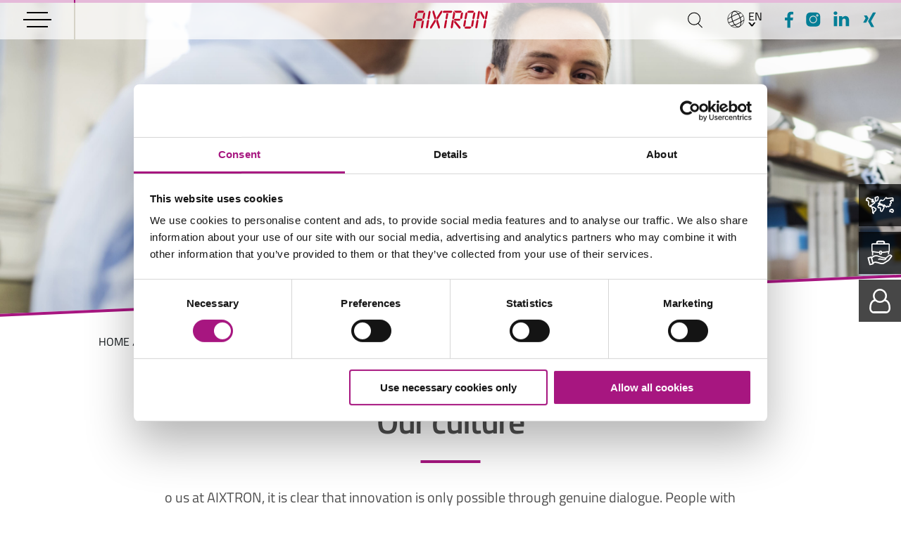

--- FILE ---
content_type: text/html; charset=UTF-8
request_url: https://www.aixtron.com/en/careers/culture-and-cooperation
body_size: 20091
content:



 
 
 
    
    <!doctype html>
    <html lang="en">
        <head>
                                                <script
    id="Cookiebot"
    src="https://consent.cookiebot.com/uc.js"
    data-cbid="17d3a1bf-738f-4b6e-957e-beab1e0f8f38"
    data-culture="en"
    data-blockingmode="auto" type="text/javascript"
></script>

                            
            <meta charset="utf-8" />
            <meta http-equiv="x-ua-compatible" content="IE=edge" />
            <meta name="format-detection" content="telephone=no" />
            <meta name="msapplication-tap-highlight" content="no" />
            <meta name="viewport" content="width=device-width, user-scalable=yes, initial-scale=1.0" />
            <link rel="icon" type="image/png" href="/build/static/img/favicon.png" />

            
            
                                        
                                        
                        
            
            
            
            
                                    

<meta property="og:type" content="Website" />
    <meta property="og:description" content="Do you love technology, know what deposition systems are and have an interest in a career at AIXTRON? Find out more about our values, our interaction with each other and our attitude to sustainability and diversity.  " />
<meta property="og:title" content="Careers, culture and cooperation at AIXTRON " />
<meta property="og:url" content="http://www.aixtron.com/en/careers/culture-and-cooperation" />
<meta property="og:site_name" content="AIXTRON">
            
                            <title>Careers at AIXTRON: Culture and cooperation | AIXTRON  :: AIXTRON</title>
                <meta name="description" content="Find out more about our values, our interaction with each other and our attitude to sustainability and diversity. " />

            
                            <link rel="stylesheet" href="/build/app.a326bd5a.css">
            
        
<!-- Google Tag Manager -->
<script>(function(w,d,s,l,i){w[l]=w[l]||[];w[l].push({'gtm.start':
new Date().getTime(),event:'gtm.js'});var f=d.getElementsByTagName(s)[0],
j=d.createElement(s),dl=l!='dataLayer'?'&l='+l:'';j.async=true;j.src=
'https://www.googletagmanager.com/gtm.js?id='+i+dl;f.parentNode.insertBefore(j,f);
})(window,document,'script','dataLayer','GTM-MB45WD9');</script>
<!-- End Google Tag Manager -->
</head>

        <body>


<!-- Google Tag Manager (noscript) -->
<noscript><iframe src="https://www.googletagmanager.com/ns.html?id=GTM-MB45WD9"
height="0" width="0" style="display:none;visibility:hidden"></iframe></noscript>
<!-- End Google Tag Manager (noscript) -->


                                            <header id="header">
    <button id="toggle-nav">
        <div>
            <div class="top"></div>
            <div class="bottom"></div>
        </div>
        <span>
            Navigation
        </span>
    </button>
    <nav aria-label="Context Links" role="navigation" id="context-nav">
        <ul>
            <li class="context-search">
                <a href="#" aria-label="Search">
                    <span>
                        Suche
                    </span>
                </a>
            </li>
            <li class="context-language">
                <a href="#">
                    <span>
                        EN
                    </span>
                </a>
                <nav aria-label="language switch" role="navigation" id="nav-language">
                    <ul>
                                                <li>
                            <a href="/de/karriere/kultur-und-miteinander">
                                German
                            </a>
                        </li>
                                                <li>
                            <a href="/en/careers/culture-and-cooperation">
                                English
                            </a>
                        </li>
                                            </ul>
                </nav>
                <div class="nav-language-shadow"></div>
            </li>
            <li class="context-some facebook">
                                <a href="https://www.facebook.com/AIXTRON-SE-115500591453623/" target="_blank" aria-label="Facebook">
                    <span>Facebook</span>
                </a>
            </li>
            <li class="context-some instagram">
                                <a href="https://www.instagram.com/aixtron_se" target="_blank" aria-label="Instagram">
                    <span>Instagram</span>
                </a>
            </li>
            <li class="context-some linkedin">
                                <a href="https://www.linkedin.com/company/aixtron-se/posts/?feedView=all" target="_blank" aria-label="linkedIn">
                    <span>linkedIn</span>
                </a>
            </li>
            <li class="context-some xing">
                                <a href="https://www.xing.com/pages/aixtronse" target="_blank" aria-label="Xing">
                    <span>Xing</span>
                </a>
            </li>
        </ul>
    </nav>
    <div id="logo-wrapper">
        <a href="/en">
            <img src="/build/static/img/logo.svg" alt="Logo" />
        </a>
    </div>
</header>

<div id="header-search">
    <button id="header-search-close">
        <div></div>
        <span>
            Close search
        </span>
    </button>
    <div class="search">
    <div class="con">
        <div class="row">
            <div class="col-xs-12 col-sm-8 col-sm-offset-2 col-lg-6 col-lg-offset-3">
                <div class="form-wrapper">
                    <form methed="GET" action="/en/search">
                        <span></span>
                        <input type="text" name="q" placeholder="Enter keyword, e.g. deposition system " data-placeholder-mobile="Keyword" data-placeholder-desktop="Enter keyword, e.g. deposition system " />
                        <button type="submit" class="btn btn-no-arrow btn-red">
                            Search
                        </button>
                    </form>
                </div>
            </div>
        </div>
    </div>
</div>

</div>
<!-- <div id="header-spacer"></div> -->

                                <div id="main-nav">
	<div class="con main-nav-top">

                <div class="row">
            <div class="col-xs-12 col-md-12 col-lg-11 col-lg-offset-1">
                <nav class="breadcrumb">
                    <ul class="cf">
                        <li>
                            / <a href="/en">HOME</a>
                        </li>
                                                                            <li> / <a id="pimcore-navigation-renderer-breadcrumbs-main-944" title="Career" class=" main active active-trail" href="/en/careers/careers-at-aixtron">Career</a> <li> / Culture and cooperation
                                            </ul>
                </nav>
            </div>
        </div>
        
                <div class="row context-mobile">
            <div class="col-xs-12">
                <nav>
                    <ul>
                        <li>
                            <div class="select-wrapper">
                                <select>
                                                                        <option
                                        val="/de/karriere/kultur-und-miteinander"
                                                                            >
                                    German
                                    </option>
                                                                        <option
                                        val="/en/careers/culture-and-cooperation"
                                                                                    selected
                                                                            >
                                    English
                                    </option>
                                                                    </select>
                            </div>
                        </li>
                        <li class="context-some facebook">
                                                        <a href="https://www.facebook.com/AIXTRON-SE-115500591453623/" target="_blank">
                                <span>Facebook</span>
                            </a>
                        </li>
                        <li class="context-some instagram">
                                                        <a href="https://www.instagram.com/aixtron_se" target="_blank">
                                <span>Instagram</span>
                            </a>
                        </li>
                        <li class="context-some linkedin">
                                                        <a href="https://www.linkedin.com/company/aixtron-se/posts/?feedView=all" target="_blank">
                                <span>linkedIn</span>
                            </a>
                        </li>
                        <li class="context-some xing">
                                                        <a href="https://www.xing.com/pages/aixtronse" target="_blank">
                                <span>Xing</span>
                            </a>
                        </li>
                    </ul>
                </nav>
            </div>
        </div>
        
                <div class="row">

                        <div class="col-xs-12 col-md-4 col-lg-3 col-lg-offset-1">
                <nav class="nav first-level scroller">
                    <ul>
                                                                                <li>
                                <a                                        href="#"
                                                                       data-nav-to-toggle="nav-1000"
                                >
                                                                            Innovation
                                                                    </a>
                            </li>
                                                                                                            <li>
                                <a                                        href="#"
                                                                       data-nav-to-toggle="nav-2000"
                                >
                                                                            Products
                                                                    </a>
                            </li>
                                                                                                            <li>
                                <a                                        href="#"
                                                                       data-nav-to-toggle="nav-3000"
                                >
                                                                            Service
                                                                    </a>
                            </li>
                                                                                                            <li>
                                <a                                        href="#"
                                                                       data-nav-to-toggle="nav-4000"
                                >
                                                                            Press
                                                                    </a>
                            </li>
                                                                                                            <li>
                                <a                                        href="#"
                                                                       data-nav-to-toggle="nav-5000"
                                >
                                                                            Investors
                                                                    </a>
                            </li>
                                                                                                            <li>
                                <a                                        href="#"
                                                                       data-nav-to-toggle="nav-6000"
                                >
                                                                            Company
                                                                    </a>
                            </li>
                                                                                                            <li>
                                <a                                        href="#"
                                                                       data-nav-to-toggle="8000"
                                >
                                                                            Sustainability
                                                                    </a>
                            </li>
                                                                                                            <li>
                                <a                                        href="#"
                                                                       data-nav-to-toggle="nav-7700"
                                >
                                                                            Career
                                                                    </a>
                            </li>
                                                                                                                                                                                                                                                                                                                                                                                                                                                                                                        </ul>
                </nav>
            </div>
            
                        <div class="col-xs-12 col-md-4">
                                                            <nav class="nav sub-level second-level scroller" id="nav-1000">
                            <ul>
                                <li class="back">
                                    <a href="#">
                                        back                                    </a>
                                </li>

                                	                                	                                    	                                    	                                    	                                        <li>
	                                            <a href="/en/innovation/innovation">
	                                                	                                                    Innovation
	                                                	                                            </a>
	                                        </li>
	                                    	                                    	                                                                	                                	                                    	                                    	                                    	                                        <li>
	                                            <a href="/en/innovation/innovative-competence">
	                                                	                                                    Innovative competence
	                                                	                                            </a>
	                                        </li>
	                                    	                                    	                                                                	                                	                                    	                                    	                                    	                                        <li>
	                                            <a href="/en/innovation/material-classes">
	                                                	                                                    Material classes
	                                                	                                            </a>
	                                        </li>
	                                    	                                    	                                                                	                                	                                    	                                    	                                    	                                        <li class="has-sub-nav">
	                                            <a href="#">
	                                                	                                                    Applications
	                                                	                                            </a>
	                                            <nav class="nav sub-level third-level">
	                                                <ul>
	                                                    		                                                    		                                                    <li>
		                                                        <a href="/en/innovation/applications/micro-led">
		                                                            		                                                                MicroLED
		                                                            		                                                        </a>
		                                                    </li>
		                                                    	                                                    		                                                    		                                                    <li>
		                                                        <a href="/en/innovation/applications/3d-sensing">
		                                                            		                                                                3D-Sensing
		                                                            		                                                        </a>
		                                                    </li>
		                                                    	                                                    		                                                    		                                                    <li>
		                                                        <a href="/en/innovation/applications/power-management">
		                                                            		                                                                Power Management
		                                                            		                                                        </a>
		                                                    </li>
		                                                    	                                                    	                                                </ul>
	                                            </nav>
	                                        </li>
	                                    	                                    	                                                                	                                	                                    	                                    	                                    	                                        <li class="has-sub-nav">
	                                            <a href="#">
	                                                	                                                    Technologies
	                                                	                                            </a>
	                                            <nav class="nav sub-level third-level">
	                                                <ul>
	                                                    		                                                    		                                                    <li>
		                                                        <a href="/en/innovation/technologies/aixtron-technologies">
		                                                            		                                                                AIXTRON Technologies
		                                                            		                                                        </a>
		                                                    </li>
		                                                    	                                                    		                                                    		                                                    <li>
		                                                        <a href="/en/innovation/technologies/mocvd">
		                                                            		                                                                MOCVD
		                                                            		                                                        </a>
		                                                    </li>
		                                                    	                                                    		                                                    		                                                    <li>
		                                                        <a href="/en/innovation/technologies/planetary-principle">
		                                                            		                                                                Planetary principle (MOCVD)
		                                                            		                                                        </a>
		                                                    </li>
		                                                    	                                                    		                                                    		                                                    <li>
		                                                        <a href="/en/innovation/technologies/showerhead-principle">
		                                                            		                                                                Showerhead principle (MOCVD)
		                                                            		                                                        </a>
		                                                    </li>
		                                                    	                                                    		                                                    		                                                    <li>
		                                                        <a href="/en/innovation/technologies/warm-wall-planet-principle">
		                                                            		                                                                Warm-wall planet principle (SiC-CVD)
		                                                            		                                                        </a>
		                                                    </li>
		                                                    	                                                    	                                                </ul>
	                                            </nav>
	                                        </li>
	                                    	                                    	                                                                	                                	                                    	                                    	                                    	                                        <li class="has-sub-nav">
	                                            <a href="#">
	                                                	                                                    Research &amp; Development
	                                                	                                            </a>
	                                            <nav class="nav sub-level third-level">
	                                                <ul>
	                                                    		                                                    		                                                    <li>
		                                                        <a href="/en/innovation/research-development/research-development">
		                                                            		                                                                Research &amp; Development
		                                                            		                                                        </a>
		                                                    </li>
		                                                    	                                                    		                                                    		                                                    <li>
		                                                        <a href="/en/innovation/research-development/current-research-projects">
		                                                            		                                                                Current research projects
		                                                            		                                                        </a>
		                                                    </li>
		                                                    	                                                    		                                                    		                                                    <li>
		                                                        <a href="/en/innovation/research-development/completed-research-projects">
		                                                            		                                                                Completed research projects
		                                                            		                                                        </a>
		                                                    </li>
		                                                    	                                                    		                                                    		                                                    <li>
		                                                        <a href="/en/innovation/research-development/scientific%20papers">
		                                                            		                                                                Scientific Papers
		                                                            		                                                        </a>
		                                                    </li>
		                                                    	                                                    		                                                    		                                                    <li>
		                                                        <a href="/en/innovation/research-development/student-dissertations">
		                                                            		                                                                Student Dissertations
		                                                            		                                                        </a>
		                                                    </li>
		                                                    	                                                    	                                                </ul>
	                                            </nav>
	                                        </li>
	                                    	                                    	                                                                	                                	                                    	                                    	                                    	                                        <li>
	                                            <a href="/en/innovation/references">
	                                                	                                                    References
	                                                	                                            </a>
	                                        </li>
	                                    	                                    	                                                                
                            </ul>
                        </nav>
                                                                                <nav class="nav sub-level second-level scroller" id="nav-2000">
                            <ul>
                                <li class="back">
                                    <a href="#">
                                        back                                    </a>
                                </li>

                                	                                	                                    	                                    	                                    	                                        <li>
	                                            <a href="/en/products">
	                                                	                                                    Product Overview
	                                                	                                            </a>
	                                        </li>
	                                    	                                    	                                                                	                                	                                    	                                    	                                    	                                        <li class="has-sub-nav">
	                                            <a href="#">
	                                                	                                                    Products
	                                                	                                            </a>
	                                            <nav class="nav sub-level third-level">
	                                                <ul>
	                                                    		                                                    		                                                    <li>
		                                                        <a href="/en/products/compound-semiconductors-mocvd/g10-sic">
		                                                            		                                                                G10-SiC
		                                                            		                                                        </a>
		                                                    </li>
		                                                    	                                                    		                                                    		                                                    <li>
		                                                        <a href="/en/products/compound-semiconductors-mocvd/g10-gan">
		                                                            		                                                                G10-GaN
		                                                            		                                                        </a>
		                                                    </li>
		                                                    	                                                    		                                                    		                                                    <li>
		                                                        <a href="/en/products/compound-semiconductors-mocvd/g10-asp">
		                                                            		                                                                G10-AsP
		                                                            		                                                        </a>
		                                                    </li>
		                                                    	                                                    		                                                    		                                                    <li>
		                                                        <a href="/en/products/compound-semiconductors-mocvd/aix-g5-c">
		                                                            		                                                                AIX G5+ C (GaN)
		                                                            		                                                        </a>
		                                                    </li>
		                                                    	                                                    		                                                    		                                                    <li>
		                                                        <a href="/en/products/compound-semiconductors-mocvd/ccs-ft">
		                                                            		                                                                CCS R&amp;D
		                                                            		                                                        </a>
		                                                    </li>
		                                                    	                                                    		                                                    		                                                    <li>
		                                                        <a href="/en/products/compound-semiconductors-mocvd/aix-2800g4-tm-IC2">
		                                                            		                                                                AIX 2800G4-TM
		                                                            		                                                        </a>
		                                                    </li>
		                                                    	                                                    		                                                    		                                                    <li>
		                                                        <a href="/en/aix-g5-ww-c">
		                                                            		                                                                AIX G5 WW C (SiC) 
		                                                            		                                                        </a>
		                                                    </li>
		                                                    	                                                    	                                                </ul>
	                                            </nav>
	                                        </li>
	                                    	                                    	                                                                	                                	                                    	                                    	                                    	                                        <li>
	                                            <a href="/en/products/quality-guarantee">
	                                                	                                                    Quality Guarantee
	                                                	                                            </a>
	                                        </li>
	                                    	                                    	                                                                
                            </ul>
                        </nav>
                                                                                <nav class="nav sub-level second-level scroller" id="nav-3000">
                            <ul>
                                <li class="back">
                                    <a href="#">
                                        back                                    </a>
                                </li>

                                	                                	                                    	                                    	                                    	                                        <li>
	                                            <a href="/en/service">
	                                                	                                                    Customer Service
	                                                	                                            </a>
	                                        </li>
	                                    	                                    	                                                                	                                	                                    	                                    	                                    	                                        <li>
	                                            <a href="/en/service#24-7-technical-support-line">
	                                                	                                                    24/7 Technical Support Line
	                                                	                                            </a>
	                                        </li>
	                                    	                                    	                                                                	                                	                                    	                                    	                                    	                                        <li>
	                                            <a href="/en/service/#aixtron-service-center">
	                                                	                                                    AIXTRON Service Center
	                                                	                                            </a>
	                                        </li>
	                                    	                                    	                                                                	                                	                                    	                                    	                                    	                                        <li class="has-sub-nav">
	                                            <a href="#">
	                                                	                                                    Training
	                                                	                                            </a>
	                                            <nav class="nav sub-level third-level">
	                                                <ul>
	                                                    		                                                    	                                                    	                                                </ul>
	                                            </nav>
	                                        </li>
	                                    	                                    	                                                                	                                	                                    	                                    	                                    	                                        <li>
	                                            <a href="/en/service#upgrades">
	                                                	                                                    Upgrades
	                                                	                                            </a>
	                                        </li>
	                                    	                                    	                                                                	                                	                                    	                                    	                                    	                                        <li>
	                                            <a href="/en/service#spare-parts">
	                                                	                                                    Spare Parts
	                                                	                                            </a>
	                                        </li>
	                                    	                                    	                                                                	                                                                
                            </ul>
                        </nav>
                                                                                <nav class="nav sub-level second-level scroller" id="nav-4000">
                            <ul>
                                <li class="back">
                                    <a href="#">
                                        back                                    </a>
                                </li>

                                	                                	                                    	                                    	                                    	                                        <li>
	                                            <a href="/en/press/press-releases">
	                                                	                                                    Press Releases
	                                                	                                            </a>
	                                        </li>
	                                    	                                    	                                                                	                                	                                    	                                    	                                    	                                        <li>
	                                            <a href="/en/press/mediapool">
	                                                	                                                    Media Pool
	                                                	                                            </a>
	                                        </li>
	                                    	                                    	                                                                	                                	                                    	                                    	                                    	                                        <li>
	                                            <a href="/en/press/events">
	                                                	                                                    Events
	                                                	                                            </a>
	                                        </li>
	                                    	                                    	                                                                	                                                                
                            </ul>
                        </nav>
                                                                                <nav class="nav sub-level second-level scroller" id="nav-5000">
                            <ul>
                                <li class="back">
                                    <a href="#">
                                        back                                    </a>
                                </li>

                                	                                	                                    	                                    	                                    	                                        <li>
	                                            <a href="/en/investors">
	                                                	                                                    Overview
	                                                	                                            </a>
	                                        </li>
	                                    	                                    	                                                                	                                	                                    	                                    	                                    	                                        <li class="has-sub-nav">
	                                            <a href="#">
	                                                	                                                    News
	                                                	                                            </a>
	                                            <nav class="nav sub-level third-level">
	                                                <ul>
	                                                    		                                                    		                                                    <li>
		                                                        <a href="/en/investors/news/ad-hoc-news">
		                                                            		                                                                Ad-hoc-News
		                                                            		                                                        </a>
		                                                    </li>
		                                                    	                                                    		                                                    		                                                    <li>
		                                                        <a href="/en/investors/news/finance-news">
		                                                            		                                                                Finance News
		                                                            		                                                        </a>
		                                                    </li>
		                                                    	                                                    		                                                    		                                                    <li>
		                                                        <a href="/en/investors/news/voting-rights">
		                                                            		                                                                Voting Rights
		                                                            		                                                        </a>
		                                                    </li>
		                                                    	                                                    		                                                    		                                                    <li>
		                                                        <a href="/en/investors/news/directors-dealings">
		                                                            		                                                                Directors&#039; Dealings
		                                                            		                                                        </a>
		                                                    </li>
		                                                    	                                                    		                                                    		                                                    <li>
		                                                        <a href="/en/investors/news/relatedpartytransactions">
		                                                            		                                                                Related Party Transactions
		                                                            		                                                        </a>
		                                                    </li>
		                                                    	                                                    	                                                </ul>
	                                            </nav>
	                                        </li>
	                                    	                                    	                                                                	                                	                                    	                                    	                                    	                                        <li class="has-sub-nav">
	                                            <a href="#">
	                                                	                                                    Share
	                                                	                                            </a>
	                                            <nav class="nav sub-level third-level">
	                                                <ul>
	                                                    		                                                    		                                                    <li>
		                                                        <a href="/en/investors/share/share-monitor">
		                                                            		                                                                Share Monitor
		                                                            		                                                        </a>
		                                                    </li>
		                                                    	                                                    		                                                    		                                                    <li>
		                                                        <a href="/en/investors/share/basic-data">
		                                                            		                                                                Basic Data
		                                                            		                                                        </a>
		                                                    </li>
		                                                    	                                                    		                                                    		                                                    <li>
		                                                        <a href="/en/investors/share/research-coverage">
		                                                            		                                                                Research Coverage
		                                                            		                                                        </a>
		                                                    </li>
		                                                    	                                                    	                                                </ul>
	                                            </nav>
	                                        </li>
	                                    	                                    	                                                                	                                	                                    	                                    	                                    	                                        <li class="has-sub-nav">
	                                            <a href="#">
	                                                	                                                    Publications
	                                                	                                            </a>
	                                            <nav class="nav sub-level third-level">
	                                                <ul>
	                                                    		                                                    		                                                    <li>
		                                                        <a href="/en/investors/publications#financial-reports">
		                                                            		                                                                Financial Reports
		                                                            		                                                        </a>
		                                                    </li>
		                                                    	                                                    		                                                    		                                                    <li>
		                                                        <a href="/en/investors/publications#ir-presentations">
		                                                            		                                                                IR Presentations
		                                                            		                                                        </a>
		                                                    </li>
		                                                    	                                                    		                                                    		                                                    <li>
		                                                        <a href="/en/investors/publications#nachhaltigkeitsberichte">
		                                                            		                                                                Sustainability report
		                                                            		                                                        </a>
		                                                    </li>
		                                                    	                                                    		                                                    		                                                    <li>
		                                                        <a href="/en/investors/publications/archive">
		                                                            		                                                                archive
		                                                            		                                                        </a>
		                                                    </li>
		                                                    	                                                    	                                                </ul>
	                                            </nav>
	                                        </li>
	                                    	                                    	                                                                	                                	                                    	                                    	                                    	                                        <li class="has-sub-nav">
	                                            <a href="#">
	                                                	                                                    Events &amp; Dates
	                                                	                                            </a>
	                                            <nav class="nav sub-level third-level">
	                                                <ul>
	                                                    		                                                    		                                                    <li>
		                                                        <a href="/en/investors#anker_finanzkalender">
		                                                            		                                                                Financial Calendar
		                                                            		                                                        </a>
		                                                    </li>
		                                                    	                                                    		                                                    		                                                    <li>
		                                                        <a href="/en/investors/events/annual-general-meetings/annual-general-meeting-2025">
		                                                            		                                                                Annual General Meetings
		                                                            		                                                        </a>
		                                                    </li>
		                                                    	                                                    		                                                    		                                                    <li>
		                                                        <a href="/en/investors/events/conference-calls/active">
		                                                            		                                                                Conference Calls
		                                                            		                                                        </a>
		                                                    </li>
		                                                    	                                                    		                                                    		                                                    <li>
		                                                        <a href="/en/investors/events/roadshows-investor%20conference/roadshows">
		                                                            		                                                                Roadshows - Conferences
		                                                            		                                                        </a>
		                                                    </li>
		                                                    	                                                    	                                                </ul>
	                                            </nav>
	                                        </li>
	                                    	                                    	                                                                	                                	                                    	                                    	                                    	                                        <li class="has-sub-nav">
	                                            <a href="#">
	                                                	                                                    Corporate Governance
	                                                	                                            </a>
	                                            <nav class="nav sub-level third-level">
	                                                <ul>
	                                                    		                                                    		                                                    <li>
		                                                        <a href="/en/investors/corporate-governance/principles">
		                                                            		                                                                Principles
		                                                            		                                                        </a>
		                                                    </li>
		                                                    	                                                    		                                                    		                                                    <li>
		                                                        <a href="/en/investors/corporate-governance/Declaration%20of%20Conformity">
		                                                            		                                                                Declaration of Conformity
		                                                            		                                                        </a>
		                                                    </li>
		                                                    	                                                    		                                                    		                                                    <li>
		                                                        <a href="/en/investors/corporate-governance/Corporate%20Guidelines">
		                                                            		                                                                Corporate Guidelines
		                                                            		                                                        </a>
		                                                    </li>
		                                                    	                                                    		                                                    		                                                    <li>
		                                                        <a href="/en/investors/corporate-governance/remuneration-policy">
		                                                            		                                                                EB Remuneration System
		                                                            		                                                        </a>
		                                                    </li>
		                                                    	                                                    		                                                    		                                                    <li>
		                                                        <a href="/en/investors/corporate-governance/executive-board-remuneration-report">
		                                                            		                                                                Executive Board Remuneration Report
		                                                            		                                                        </a>
		                                                    </li>
		                                                    	                                                    		                                                    		                                                    <li>
		                                                        <a href="/en/investors/corporate-governance/code-of-conduct">
		                                                            		                                                                Code of Conduct
		                                                            		                                                        </a>
		                                                    </li>
		                                                    	                                                    		                                                    		                                                    <li>
		                                                        <a href="/en/investors/corporate-governance/code-of-ethics">
		                                                            		                                                                Code of Ethics
		                                                            		                                                        </a>
		                                                    </li>
		                                                    	                                                    		                                                    		                                                    <li>
		                                                        <a href="/en/investors/corporate-governance/rules-of-procedure-supervisory-executive-board">
		                                                            		                                                                Rules of Procedure for the Supervisory and Executive Board
		                                                            		                                                        </a>
		                                                    </li>
		                                                    	                                                    		                                                    		                                                    <li>
		                                                        <a href="/en/investors/corporate-governance/corporate-governance-statement">
		                                                            		                                                                Corporate Governance Statement
		                                                            		                                                        </a>
		                                                    </li>
		                                                    	                                                    		                                                    		                                                    <li>
		                                                        <a href="/en/investors/corporate-governance/remuneration%20report">
		                                                            		                                                                Compensation Transparency Report
		                                                            		                                                        </a>
		                                                    </li>
		                                                    	                                                    	                                                </ul>
	                                            </nav>
	                                        </li>
	                                    	                                    	                                                                	                                	                                    	                                    	                                    	                                        <li>
	                                            <a href="/en/investors/contact">
	                                                	                                                    Contact
	                                                	                                            </a>
	                                        </li>
	                                    	                                    	                                                                
                            </ul>
                        </nav>
                                                                                <nav class="nav sub-level second-level scroller" id="nav-6000">
                            <ul>
                                <li class="back">
                                    <a href="#">
                                        back                                    </a>
                                </li>

                                	                                	                                    	                                    	                                    	                                        <li class="has-sub-nav">
	                                            <a href="#">
	                                                	                                                    About AIXTRON
	                                                	                                            </a>
	                                            <nav class="nav sub-level third-level">
	                                                <ul>
	                                                    		                                                    		                                                    <li>
		                                                        <a href="/en/company/about-aixtron/company-principles">
		                                                            		                                                                Company Principles
		                                                            		                                                        </a>
		                                                    </li>
		                                                    	                                                    		                                                    		                                                    <li>
		                                                        <a href="/en/company/about-aixtron/articles-of-association">
		                                                            		                                                                Articles of Association
		                                                            		                                                        </a>
		                                                    </li>
		                                                    	                                                    		                                                    		                                                    <li>
		                                                        <a href="/en/company/about-aixtron/history">
		                                                            		                                                                History
		                                                            		                                                        </a>
		                                                    </li>
		                                                    	                                                    		                                                    	                                                    	                                                </ul>
	                                            </nav>
	                                        </li>
	                                    	                                    	                                                                	                                	                                    	                                    	                                    	                                        <li class="has-sub-nav">
	                                            <a href="#">
	                                                	                                                    Management
	                                                	                                            </a>
	                                            <nav class="nav sub-level third-level">
	                                                <ul>
	                                                    		                                                    		                                                    <li>
		                                                        <a href="/en/company/management/executive-board">
		                                                            		                                                                Executive Board
		                                                            		                                                        </a>
		                                                    </li>
		                                                    	                                                    		                                                    		                                                    <li>
		                                                        <a href="/en/company/management/supervisory-board">
		                                                            		                                                                Supervisory Board
		                                                            		                                                        </a>
		                                                    </li>
		                                                    	                                                    	                                                </ul>
	                                            </nav>
	                                        </li>
	                                    	                                    	                                                                	                                	                                    	                                    	                                    	                                        <li>
	                                            <a href="/en/company/contact-persons">
	                                                	                                                    Contact Persons
	                                                	                                            </a>
	                                        </li>
	                                    	                                    	                                                                	                                	                                    	                                    	                                    	                                        <li class="has-sub-nav">
	                                            <a href="#">
	                                                	                                                    Suppliers
	                                                	                                            </a>
	                                            <nav class="nav sub-level third-level">
	                                                <ul>
	                                                    		                                                    		                                                    <li>
		                                                        <a href="/en/suppliers">
		                                                            		                                                                Supplier Management
		                                                            		                                                        </a>
		                                                    </li>
		                                                    	                                                    		                                                    		                                                    <li>
		                                                        <a href="/en/suppliers/procurement">
		                                                            		                                                                Procurement
		                                                            		                                                        </a>
		                                                    </li>
		                                                    	                                                    		                                                    		                                                    <li>
		                                                        <a href="/en/suppliers/quality">
		                                                            		                                                                Quality
		                                                            		                                                        </a>
		                                                    </li>
		                                                    	                                                    		                                                    		                                                    <li>
		                                                        <a href="/en/suppliers/logistics">
		                                                            		                                                                Logistics
		                                                            		                                                        </a>
		                                                    </li>
		                                                    	                                                    		                                                    		                                                    <li>
		                                                        <a href="/en/suppliers/compliance">
		                                                            		                                                                Compliance requirements for suppliers
		                                                            		                                                        </a>
		                                                    </li>
		                                                    	                                                    	                                                </ul>
	                                            </nav>
	                                        </li>
	                                    	                                    	                                                                
                            </ul>
                        </nav>
                                                                                <nav class="nav sub-level second-level scroller" id="8000">
                            <ul>
                                <li class="back">
                                    <a href="#">
                                        back                                    </a>
                                </li>

                                	                                	                                    	                                    	                                    	                                        <li>
	                                            <a href="/en/sustainability/sustainability">
	                                                	                                                    Sustainability
	                                                	                                            </a>
	                                        </li>
	                                    	                                    	                                                                	                                	                                    	                                    	                                    	                                        <li>
	                                            <a href="/en/sustainability/environment">
	                                                	                                                    Environment
	                                                	                                            </a>
	                                        </li>
	                                    	                                    	                                                                	                                	                                    	                                    	                                    	                                        <li>
	                                            <a href="/en/sustainability/society">
	                                                	                                                    Society
	                                                	                                            </a>
	                                        </li>
	                                    	                                    	                                                                	                                	                                    	                                    	                                    	                                        <li>
	                                            <a href="/en/sustainability/employees">
	                                                	                                                    Employees
	                                                	                                            </a>
	                                        </li>
	                                    	                                    	                                                                	                                	                                    	                                    	                                    	                                        <li>
	                                            <a href="/en/sustainability/corporate-guidelines">
	                                                	                                                    Corporate guidelines
	                                                	                                            </a>
	                                        </li>
	                                    	                                    	                                                                	                                	                                    	                                    	                                    	                                        <li>
	                                            <a href="/en/sustainability/scoring">
	                                                	                                                    Scoring
	                                                	                                            </a>
	                                        </li>
	                                    	                                    	                                                                	                                	                                    	                                    	                                    	                                        <li>
	                                            <a href="/en/sustainability/downloads">
	                                                	                                                    Downloads
	                                                	                                            </a>
	                                        </li>
	                                    	                                    	                                                                
                            </ul>
                        </nav>
                                                                                <nav class="nav sub-level second-level scroller" id="nav-7700">
                            <ul>
                                <li class="back">
                                    <a href="#">
                                        back                                    </a>
                                </li>

                                	                                	                                    	                                    	                                    	                                        <li>
	                                            <a href="/en/careers/careers-at-aixtron">
	                                                	                                                    Careers at AIXTRON 
	                                                	                                            </a>
	                                        </li>
	                                    	                                    	                                                                	                                	                                    	                                    	                                    	                                        <li>
	                                            <a href="/en/careers/vacancies">
	                                                	                                                    Vacancies
	                                                	                                            </a>
	                                        </li>
	                                    	                                    	                                                                	                                	                                    	                                    	                                    	                                        <li>
	                                            <a href="/en/careers/culture-and-cooperation">
	                                                	                                                    Culture and cooperation
	                                                	                                            </a>
	                                        </li>
	                                    	                                    	                                                                	                                	                                    	                                    	                                    	                                        <li>
	                                            <a href="/en/careers/benefits-and-training">
	                                                	                                                    Benefits and training 
	                                                	                                            </a>
	                                        </li>
	                                    	                                    	                                                                	                                	                                    	                                    	                                    	                                        <li class="has-sub-nav">
	                                            <a href="#">
	                                                	                                                    Our departments
	                                                	                                            </a>
	                                            <nav class="nav sub-level third-level">
	                                                <ul>
	                                                    		                                                    		                                                    <li>
		                                                        <a href="/en/careers/our-departments/our-departments">
		                                                            		                                                                Overview
		                                                            		                                                        </a>
		                                                    </li>
		                                                    	                                                    		                                                    		                                                    <li>
		                                                        <a href="/en/careers/our-departments/production-operations">
		                                                            		                                                                Production &amp; Operations 
		                                                            		                                                        </a>
		                                                    </li>
		                                                    	                                                    		                                                    		                                                    <li>
		                                                        <a href="/en/careers/our-departments/research-development">
		                                                            		                                                                Research &amp; Development
		                                                            		                                                        </a>
		                                                    </li>
		                                                    	                                                    		                                                    		                                                    <li>
		                                                        <a href="/en/careers/our-departments/software-development">
		                                                            		                                                                Software Development
		                                                            		                                                        </a>
		                                                    </li>
		                                                    	                                                    		                                                    		                                                    <li>
		                                                        <a href="/en/careers/our-departments/information-technology">
		                                                            		                                                                Information Technology
		                                                            		                                                        </a>
		                                                    </li>
		                                                    	                                                    		                                                    		                                                    <li>
		                                                        <a href="/en/careers/our-departments/customer-service">
		                                                            		                                                                Customer Service
		                                                            		                                                        </a>
		                                                    </li>
		                                                    	                                                    		                                                    		                                                    <li>
		                                                        <a href="/en/careers/our-departments/quality">
		                                                            		                                                                Quality
		                                                            		                                                        </a>
		                                                    </li>
		                                                    	                                                    		                                                    		                                                    <li>
		                                                        <a href="/en/careers/our-departments/global-purchasing-and-supply-chain-management">
		                                                            		                                                                Global Purchasing &amp; Supply Chain Management
		                                                            		                                                        </a>
		                                                    </li>
		                                                    	                                                    		                                                    		                                                    <li>
		                                                        <a href="/en/careers/our-departments/corporate-functions">
		                                                            		                                                                Corporate Functions
		                                                            		                                                        </a>
		                                                    </li>
		                                                    	                                                    	                                                </ul>
	                                            </nav>
	                                        </li>
	                                    	                                    	                                                                	                                	                                    	                                    	                                    	                                        <li class="has-sub-nav">
	                                            <a href="#">
	                                                	                                                    Graduates
	                                                	                                            </a>
	                                            <nav class="nav sub-level third-level">
	                                                <ul>
	                                                    		                                                    		                                                    <li>
		                                                        <a href="/en/careers/graduates-and-professionals/apprenticeship_and_dual_study_programmes">
		                                                            		                                                                Apprenticeship &amp; dual study programmes
		                                                            		                                                        </a>
		                                                    </li>
		                                                    	                                                    		                                                    	                                                    	                                                </ul>
	                                            </nav>
	                                        </li>
	                                    	                                    	                                                                	                                	                                    	                                    	                                    	                                        <li>
	                                            <a href="/en/careers/students">
	                                                	                                                    Students
	                                                	                                            </a>
	                                        </li>
	                                    	                                    	                                                                	                                	                                    	                                    	                                    	                                        <li class="has-sub-nav">
	                                            <a href="#">
	                                                	                                                    Your application
	                                                	                                            </a>
	                                            <nav class="nav sub-level third-level">
	                                                <ul>
	                                                    		                                                    		                                                    <li>
		                                                        <a href="/en/careers/your-application/application-process-tips">
		                                                            		                                                                Application Process &amp; Tips
		                                                            		                                                        </a>
		                                                    </li>
		                                                    	                                                    		                                                    		                                                    <li>
		                                                        <a href="/en/careers/your-application/faq">
		                                                            		                                                                FAQ
		                                                            		                                                        </a>
		                                                    </li>
		                                                    	                                                    	                                                </ul>
	                                            </nav>
	                                        </li>
	                                    	                                    	                                                                	                                	                                    	                                    	                                    	                                        <li>
	                                            <a href="/en/careers/contact-events">
	                                                	                                                    Contact &amp; Events
	                                                	                                            </a>
	                                        </li>
	                                    	                                    	                                                                
                            </ul>
                        </nav>
                                                                                                                    <nav class="nav sub-level second-level scroller" id="">
                            <ul>
                                <li class="back">
                                    <a href="#">
                                        back                                    </a>
                                </li>

                                	                                                                
                            </ul>
                        </nav>
                                                                                <nav class="nav sub-level second-level scroller" id="">
                            <ul>
                                <li class="back">
                                    <a href="#">
                                        back                                    </a>
                                </li>

                                	                                                                	                                                                	                                                                
                            </ul>
                        </nav>
                                                                                                                    <nav class="nav sub-level second-level scroller" id="">
                            <ul>
                                <li class="back">
                                    <a href="#">
                                        back                                    </a>
                                </li>

                                	                                                                	                                                                	                                	                                    	                                    	                                    	                                        <li>
	                                            <a href="/en/information-requirements-gdpr">
	                                                	                                                    Information Requirements (GDPR)
	                                                	                                            </a>
	                                        </li>
	                                    	                                    	                                                                	                                                                	                                                                	                                	                                    	                                    	                                    	                                        <li>
	                                            <a href="/en/meta/cookies">
	                                                	                                                    Cookies
	                                                	                                            </a>
	                                        </li>
	                                    	                                    	                                                                	                                                                
                            </ul>
                        </nav>
                                                                                                                    <nav class="nav sub-level second-level scroller" id="">
                            <ul>
                                <li class="back">
                                    <a href="#">
                                        back                                    </a>
                                </li>

                                	                                                                	                                                                	                                                                	                                                                	                                	                                    	                                    	                                    	                                        <li>
	                                            <a href="/en/pdf-bereich/environment_certificate">
	                                                	                                                    environment_certificate
	                                                	                                            </a>
	                                        </li>
	                                    	                                    	                                                                	                                	                                    	                                    	                                    	                                        <li>
	                                            <a href="/en/pdf-bereich/global-employment-standards">
	                                                	                                                    global-employment-standards
	                                                	                                            </a>
	                                        </li>
	                                    	                                    	                                                                	                                	                                    	                                    	                                    	                                        <li class="has-sub-nav">
	                                            <a href="#">
	                                                	                                                    entrepreneurial-guidelines
	                                                	                                            </a>
	                                            <nav class="nav sub-level third-level">
	                                                <ul>
	                                                    		                                                    		                                                    <li>
		                                                        <a href="/en/pdf-bereich/entrepreneurial-guidelines/csr-policy">
		                                                            		                                                                csr-policy
		                                                            		                                                        </a>
		                                                    </li>
		                                                    	                                                    		                                                    		                                                    <li>
		                                                        <a href="/en/pdf-bereich/entrepreneurial-guidelines/car-policy">
		                                                            		                                                                car-policy
		                                                            		                                                        </a>
		                                                    </li>
		                                                    	                                                    		                                                    		                                                    <li>
		                                                        <a href="/en/pdf-bereich/entrepreneurial-guidelines/code-of-conduct">
		                                                            		                                                                code-of-conduct
		                                                            		                                                        </a>
		                                                    </li>
		                                                    	                                                    		                                                    		                                                    <li>
		                                                        <a href="/en/pdf-bereich/entrepreneurial-guidelines/diversity-policy">
		                                                            		                                                                diversity-policy
		                                                            		                                                        </a>
		                                                    </li>
		                                                    	                                                    		                                                    		                                                    <li>
		                                                        <a href="/en/pdf-bereich/entrepreneurial-guidelines/whsitleblowing-policy">
		                                                            		                                                                whsitleblowing-policy
		                                                            		                                                        </a>
		                                                    </li>
		                                                    	                                                    	                                                </ul>
	                                            </nav>
	                                        </li>
	                                    	                                    	                                                                	                                	                                    	                                    	                                    	                                        <li>
	                                            <a href="/en/pdf-bereich/compensation-certificate">
	                                                	                                                    Compensation Certificate
	                                                	                                            </a>
	                                        </li>
	                                    	                                    	                                                                	                                                                	                                                                	                                                                
                            </ul>
                        </nav>
                                                                                    </div>
            
        </div>
        
    </div>

	<div class="main-nav-bottom">
		<div class="search">
    <div class="con">
        <div class="row">
            <div class="col-xs-12 col-sm-8 col-sm-offset-2 col-lg-6 col-lg-offset-3">
                <div class="form-wrapper">
                    <form methed="GET" action="/en/search">
                        <span></span>
                        <input type="text" name="q" placeholder="Enter keyword, e.g. deposition system " data-placeholder-mobile="Keyword" data-placeholder-desktop="Enter keyword, e.g. deposition system " />
                        <button type="submit" class="btn btn-no-arrow btn-red">
                            Search
                        </button>
                    </form>
                </div>
            </div>
        </div>
    </div>
</div>

	</div>
</div>

            
            <main>
                <!-- main-content -->
                                    



                                    
            
                                    
<div class="header " >


    <div class="cell">
        <div class="cell-inner" style="background-image:url(/karrierebereich/02_kultur_und_miteinander/4859/image-thumb__4859__web-optimized/01_Kultur_und_Miteinander_Hero-min.01303396.jpg)">

        </div>
    </div>

</div>

                
                            
                    




                                    
            
                                    
    
    
    
                
                
<style>
    a.bc-link{
        color: #12171a;
        -webkit-transition: all .3s ease;
        -o-transition: all .3s ease;
        transition: all .3s ease;
    }
    a.bc-link:hover{
        color: #A71680;
        -webkit-transition: all .3s ease;
        -o-transition: all .3s ease;
        transition: all .3s ease;
    }
</style>
<div class="con">
    <div class="row mobile-padding" style=" ">
        <div class="col-xs-12 col-md-12 col-lg-11 col-lg-offset-1">
                            <nav class="breadcrumb">
                    <ul class="cf" style="list-style: none; text-transform: uppercase;">
                        <li style="float: left;">
                            <a class="bc-link" href="/en">home</a>&nbsp;
                        </li>
                                                                            <li style="float: left;">
                                /&nbsp;<a class="bc-link" id="pimcore-navigation-renderer-breadcrumbs-main-944" title="Career" class=" main active active-trail" href="/en/careers/careers-at-aixtron">Career</a> <li style="float: left;">&nbsp;/ Culture and cooperation
                                            </ul>
                </nav>
                    </div>
    </div>
</div>
                
                            
                    




                                    
            
                                    
    <div class="intro mobile-padding">
    <div class="con">
        <div class="row">
            <div class="col-xs-12 col-md-10 col-md-offset-1 col-lg-8 col-lg-offset-2">
                <p>
                    Are you ready? Join AIXTRON 
                </p>
                <h1 class="h2">
                    Our culture
                </h1>
                <p>
                    <p>o us at AIXTRON, it is clear that innovation is only possible through genuine dialogue. People with different origins, cultures and approaches to life come here and create something new together. That is why different opinions matter to us so that we can achieve the best results together – from various perspectives and with different approaches, but always with the same goal. </p>

<p> </p>

<p>As an employee, you can and are expected to contribute your knowledge and personality. We in turn expect and encourage constant learning.  Because your personal growth means growth for AIXTRON. </p>

<p> </p>

<h2>Our cooperation<span style="background-color:#ffffff; font-family:Calibri,Calibri_EmbeddedFont,Calibri_MSFontService,sans-serif; font-size:12pt"> </span></h2>

<p>AIXTRON is agile, fast, close to its markets and customers, creative and curious – just like our employees. Our actions are guided by sustainability. We work on tasks and problems until they are truly resolved: in our operations, in our interaction with each other and on environmental issues.  </p>

<p> </p>

<p>Appreciation, respect, discussions as equals and knowing that teamwork is the key to optimum results are key factors in our success. We all share a fascination for technology – it makes working at AIXTRON unique! </p>

<p> </p>

<p>Of course, focused work is not everything: we also love celebrating with each other and get together at our summer and Christmas parties and at many team events. In addition, people from different departments and hierarchies exchange together at lunch and in coffee breaks. Everyone treats each other informally – from Executive Board to apprentices. </p>

                </p>
            </div>
        </div>
    </div>
</div>

                
                            
                    




                                    
            
                                    <div class="content-standard-image">
    <div class="con">
        <div class="row">
                            <div class="col-xs-12 col-md-10 col-md-offset-1">
                    <figure>
                        <picture >
	<source srcset="/karrierebereich/02_kultur_und_miteinander/4865/image-thumb__4865__web-optimized/02_Kultur_und_Miteinander_Arbeitsatmospha%CC%88re-min.7e2e6cc6.jpg 1x, /karrierebereich/02_kultur_und_miteinander/4865/image-thumb__4865__web-optimized/02_Kultur_und_Miteinander_Arbeitsatmospha%CC%88re-min@2x.7e2e6cc6.jpg 2x" width="9915" height="6614" type="image/jpeg" />
	<img src="/karrierebereich/02_kultur_und_miteinander/4865/image-thumb__4865__web-optimized/02_Kultur_und_Miteinander_Arbeitsatmospha%CC%88re-min.7e2e6cc6.jpg" width="9915" height="6614" alt="" loading="lazy" srcset="/karrierebereich/02_kultur_und_miteinander/4865/image-thumb__4865__web-optimized/02_Kultur_und_Miteinander_Arbeitsatmospha%CC%88re-min.7e2e6cc6.jpg 1x, /karrierebereich/02_kultur_und_miteinander/4865/image-thumb__4865__web-optimized/02_Kultur_und_Miteinander_Arbeitsatmospha%CC%88re-min@2x.7e2e6cc6.jpg 2x" />
</picture>

                    </figure>
                </div>
                    </div>
    </div>
</div>

                
                            
                    




                                    
            
                                    <div class="content-text">
    <div class="con">
        <div class="row">
            <div class="col-xs-12 col-md-10 col-md-offset-1 col-lg-8 col-lg-offset-2">
                <p>
                    <p>  </p>

                </p>
            </div>
        </div>
    </div>
</div>

                
                            
                    




                                    
            
                                    
        
<div class="visual visual-introduction mobile-padding brick-visual-introduction" style="background-image:url(/karrierebereich/teaser/Bild3.png)">
    <div class="overlay-light">
    <div class="skew-cut skew-cut-top"></div>
    <div class="con">
        <div class="row">
            <div class="col-xs-12 col-md-6 col-lg-5 col-lg-offset-1">
                <figure>
                    <picture >
	<source srcset="/karrierebereich/02_kultur_und_miteinander/4863/image-thumb__4863___auto_40cd750bba9870f18aada2478b24840a/03_Kultur_und_Miteinander_Testimonial_Arbeitsatmosph%C3%A4re_Freitag-%20Johann-min.90c13e27.avif 1x, /karrierebereich/02_kultur_und_miteinander/4863/image-thumb__4863___auto_40cd750bba9870f18aada2478b24840a/03_Kultur_und_Miteinander_Testimonial_Arbeitsatmosph%C3%A4re_Freitag-%20Johann-min@2x.90c13e27.avif 2x" width="5250" height="3500" type="image/avif" />
	<source srcset="/karrierebereich/02_kultur_und_miteinander/4863/image-thumb__4863___auto_40cd750bba9870f18aada2478b24840a/03_Kultur_und_Miteinander_Testimonial_Arbeitsatmosph%C3%A4re_Freitag-%20Johann-min.56eb815e.webp 1x, /karrierebereich/02_kultur_und_miteinander/4863/image-thumb__4863___auto_40cd750bba9870f18aada2478b24840a/03_Kultur_und_Miteinander_Testimonial_Arbeitsatmosph%C3%A4re_Freitag-%20Johann-min@2x.56eb815e.webp 2x" width="5250" height="3500" type="image/webp" />
	<source srcset="/karrierebereich/02_kultur_und_miteinander/4863/image-thumb__4863___auto_40cd750bba9870f18aada2478b24840a/03_Kultur_und_Miteinander_Testimonial_Arbeitsatmosph%C3%A4re_Freitag-%20Johann-min.56eb815e.jpg 1x, /karrierebereich/02_kultur_und_miteinander/4863/image-thumb__4863___auto_40cd750bba9870f18aada2478b24840a/03_Kultur_und_Miteinander_Testimonial_Arbeitsatmosph%C3%A4re_Freitag-%20Johann-min@2x.56eb815e.jpg 2x" width="5250" height="3500" type="image/jpeg" />
	<img src="/karrierebereich/02_kultur_und_miteinander/4863/image-thumb__4863___auto_40cd750bba9870f18aada2478b24840a/03_Kultur_und_Miteinander_Testimonial_Arbeitsatmosph%C3%A4re_Freitag-%20Johann-min.56eb815e.jpg" width="5250" height="3500" alt="" loading="lazy" srcset="/karrierebereich/02_kultur_und_miteinander/4863/image-thumb__4863___auto_40cd750bba9870f18aada2478b24840a/03_Kultur_und_Miteinander_Testimonial_Arbeitsatmosph%C3%A4re_Freitag-%20Johann-min.56eb815e.jpg 1x, /karrierebereich/02_kultur_und_miteinander/4863/image-thumb__4863___auto_40cd750bba9870f18aada2478b24840a/03_Kultur_und_Miteinander_Testimonial_Arbeitsatmosph%C3%A4re_Freitag-%20Johann-min@2x.56eb815e.jpg 2x" />
</picture>

                </figure>
            </div>
            <div class="col-xs-12 col-md-6 col-lg-4 col-lg-offset-1 right-description">
                                                     <h3 class="h3">Going to work is always a joy</h3>
                                 <p>
                    <p>I love working at AIXTRON, as I get to work independently on extremely interesting tasks. The team gets on well and is willing to help at all times, which is why going to work is always a joy. The line manager is great, and there&#039;s a familiar atmosphere. What is more, the remuneration is good, and there are limitless training opportunities. </p>

<p><em>Johann Freitag, MOCVD Engineer </em></p>

                </p>
                            </div>
        </div>
    </div>
    <div class="skew-cut skew-cut-bottom"></div>
</div>
</div>

                
                            
                    




                                    
            
                                    
    <div class="contact-teaser mobile-padding">
    <div class="con">
        <div class="row">
            <div class="col-xs-12 col-md-12 col-lg-12 text-center">
                <div style="background-image: url(/karrierebereich/02_kultur_und_miteinander/4858/image-thumb__4858__web-optimized/04_Kultur_und_Miteinander_Unsere_Mission-min.39d8a6ba.jpg)">
                    <div class="wrapper overlay-light">
                    <h2 class="h3">
                       Challenge yourself and what is technically feasible!
                    </h2>
                    <p>We develop the technologies of the future for the high-tech products beyond the horizon. Every day, we push the boundaries of what is technically feasible that little bit further. As a team, we invent tomorrow’s technology – and our approach is not just forward-thinking and open to innovation. We are also focused on sense of purpose and sustainability.  </p>

                    </div>
                </div>
            </div>
        </div>
    </div>
</div>

                
                            
                    




                                    
            
                                        <div class="content-headline mobile-padding">
    <div class="con">
        <div class="row">
            <div class="col-xs-12 col-md-10 col-md-offset-1 col-lg-8 col-lg-offset-2">
                                <h2 class="h3">
                    It’s all about the mix
                </h2>
                                                <p>
                    <p>We are successful because instead of just accepting things, we test, question and discuss them as a team. And what would a discussion be without different points of view? The same applies to diversity.  </p>

<p> </p>

<p>Our workforce has people of over 40 nationalities as well as different cultures and religions. We have a zero-tolerance approach to discrimination. Our corporate culture is constructive and inclusive. These are the shared values that all AIXTRON employees exemplify. And ultimately, our company and everyone in the team benefits from them. After all, diversity in action and constant dialogue lay the foundations for innovation. </p>

<p> </p>

<p>We are committed to the German Diversity Charter and have set out our understanding of diversity in various publications, manuals and guides. There are mandatory compliance courses, reporting procedures in the event of breaches of our policies and, in particular, measures to establish equal pay through regular internal and external benchmarking.  </p>

                </p>
                            </div>
        </div>
    </div>
</div>

                
                            
                    




                                    
            
                                    <div class="content-standard-image">
    <div class="con">
        <div class="row">
                            <div class="col-xs-12 col-md-10 col-md-offset-1">
                    <figure>
                        <picture >
	<source srcset="/karrierebereich/02_kultur_und_miteinander/4861/image-thumb__4861__web-optimized/05_Kultur_und_Miteinander_Diversity-min.49a1caf7.jpg 1x, /karrierebereich/02_kultur_und_miteinander/4861/image-thumb__4861__web-optimized/05_Kultur_und_Miteinander_Diversity-min@2x.49a1caf7.jpg 2x" width="4000" height="2667" type="image/jpeg" />
	<img src="/karrierebereich/02_kultur_und_miteinander/4861/image-thumb__4861__web-optimized/05_Kultur_und_Miteinander_Diversity-min.49a1caf7.jpg" width="4000" height="2667" alt="" loading="lazy" srcset="/karrierebereich/02_kultur_und_miteinander/4861/image-thumb__4861__web-optimized/05_Kultur_und_Miteinander_Diversity-min.49a1caf7.jpg 1x, /karrierebereich/02_kultur_und_miteinander/4861/image-thumb__4861__web-optimized/05_Kultur_und_Miteinander_Diversity-min@2x.49a1caf7.jpg 2x" />
</picture>

                    </figure>
                </div>
                    </div>
    </div>
</div>

                
                            
                    




                                    
            
                                    
        
        <div class="visual visual-introduction mobile-padding brick-visual-introduction" style="background-image:url(/karrierebereich/teaser/Bild3.png)">
    <div class="overlay-light">
    <div class="skew-cut skew-cut-top"></div>
    <div class="con">
        <div class="row">
            <div class="col-xs-12 col-md-6 col-lg-5 col-lg-offset-1 order-md-2">
                <figure>
                    <picture >
	<source srcset="/karrierebereich/02_kultur_und_miteinander/4862/image-thumb__4862___auto_40cd750bba9870f18aada2478b24840a/06_Kultur_und_Miteinander_Testimonial_Diversity_Sanchez-de-Tagle_%20Lina-min.56128e19.avif 1x, /karrierebereich/02_kultur_und_miteinander/4862/image-thumb__4862___auto_40cd750bba9870f18aada2478b24840a/06_Kultur_und_Miteinander_Testimonial_Diversity_Sanchez-de-Tagle_%20Lina-min@2x.56128e19.avif 2x" width="5964" height="3976" type="image/avif" />
	<source srcset="/karrierebereich/02_kultur_und_miteinander/4862/image-thumb__4862___auto_40cd750bba9870f18aada2478b24840a/06_Kultur_und_Miteinander_Testimonial_Diversity_Sanchez-de-Tagle_%20Lina-min.02933977.webp 1x, /karrierebereich/02_kultur_und_miteinander/4862/image-thumb__4862___auto_40cd750bba9870f18aada2478b24840a/06_Kultur_und_Miteinander_Testimonial_Diversity_Sanchez-de-Tagle_%20Lina-min@2x.02933977.webp 2x" width="5964" height="3976" type="image/webp" />
	<source srcset="/karrierebereich/02_kultur_und_miteinander/4862/image-thumb__4862___auto_40cd750bba9870f18aada2478b24840a/06_Kultur_und_Miteinander_Testimonial_Diversity_Sanchez-de-Tagle_%20Lina-min.02933977.jpg 1x, /karrierebereich/02_kultur_und_miteinander/4862/image-thumb__4862___auto_40cd750bba9870f18aada2478b24840a/06_Kultur_und_Miteinander_Testimonial_Diversity_Sanchez-de-Tagle_%20Lina-min@2x.02933977.jpg 2x" width="5964" height="3976" type="image/jpeg" />
	<img src="/karrierebereich/02_kultur_und_miteinander/4862/image-thumb__4862___auto_40cd750bba9870f18aada2478b24840a/06_Kultur_und_Miteinander_Testimonial_Diversity_Sanchez-de-Tagle_%20Lina-min.02933977.jpg" width="5964" height="3976" alt="" loading="lazy" srcset="/karrierebereich/02_kultur_und_miteinander/4862/image-thumb__4862___auto_40cd750bba9870f18aada2478b24840a/06_Kultur_und_Miteinander_Testimonial_Diversity_Sanchez-de-Tagle_%20Lina-min.02933977.jpg 1x, /karrierebereich/02_kultur_und_miteinander/4862/image-thumb__4862___auto_40cd750bba9870f18aada2478b24840a/06_Kultur_und_Miteinander_Testimonial_Diversity_Sanchez-de-Tagle_%20Lina-min@2x.02933977.jpg 2x" />
</picture>

                </figure>
            </div>
            <div class="col-xs-12 col-md-6 col-lg-4 col-lg-offset-1 right-description order-md-1">
                                                     <h3 class="h3">Getting to know the world</h3>
                                 <p>
                    <p>Boosting creativity and innovation is not the only benefit of working in a flexible and diverse working environment. We learn much more about the world as well! </p>

<p><em>Lina Sanchez de Tagle, Supervisor Software Qualification</em></p>

                </p>
                            </div>
        </div>
    </div>
    <div class="skew-cut skew-cut-bottom"></div>
</div>
</div>

                
                            
                    




                                    
            
                                        <div class="content-headline mobile-padding">
    <div class="con">
        <div class="row">
            <div class="col-xs-12 col-md-10 col-md-offset-1 col-lg-8 col-lg-offset-2">
                                <h2 class="h3">
                    Our responsibility
                </h2>
                                                <p>
                    <p>Social, environmental and economic activities influence each other and have tangible impacts on the future – on that of AIXTRON and of our customers and society as a whole. We are aware of our responsibility, which makes us even more committed to sustainability.  </p>

<p> </p>

<p>Constant improvement is our goal: for the good of the environment, society and, of course, our company.  </p>

<p> </p>

<p>Are you motivated to work for a responsible company and develop products and technologies that can help change the world? If so, join our team! </p>

                </p>
                            </div>
        </div>
    </div>
</div>

                
                            
                    




                                    
            
                                        <div class="video mobile-padding" style="background-image: url(/innovation/grafiken/416/image-thumb__416__web-optimized/Verteilerseite_Innovationen_Teaser-PCVD_473x204.5b318a95.jpg)">
    <div class="overlay-blue-edge"></div>
    <div class="overlay-light">
    <div class="con">
        <div class="row">
            <div class="col-xs-12 col-md-4 col-lg-3 col-lg-offset-1">
                <small class="underscore">
                    Sustainability at AIXTRON
                </small>
                <h3 class="h3">
                    Our responsibility – your motivation
                </h3>
                <p>
                    <h4>We are climate-neutral<br />
 </h4>

<p>Protecting the climate means a great deal to AIXTRON. We make every effort to minimise our environmental footprint and keep our CO2 emissions to a minimum. With our products and solutions, we ensure that the energy efficiency of numerous technologies can be increased significantly. For example, we play an active role in reducing avoidable greenhouse-gas emissions. </p>

<p>In addition, AIXTRON has been sourcing all its electricity from renewable energies since 2019. We offset the remaining CO2 emissions through certified climate-protection projects. AIXTRON is thus a climate-neutral company. </p>

                </p>

                                                                                                                                                                            <div class="select">
                            <button>
                                Sustainability at AIXTRON
                            </button>
                            <ul class="options">
                                                                                                            <li>
                                            <a href="/en/sustainability/sustainability">
                                                Sustainability at AIXTRON
                                            </a>
                                        </li>
                                                                                                <select aria-label="Auswahl">
                                                                                                            <option value="/en/sustainability/sustainability">
                                            Sustainability at AIXTRON
                                        </option>
                                                                                        </select>
                        </div>
                        <div class="select-shadow"></div>
                    
            </div>
            <div class="col-xs-12 col-md-8 col-lg-7 right-side">
                <div class="video-wrapper no-print">
                                                                                                            <iframe
                            src=""
                            style="
                                background-image:url(/karrierebereich/02_kultur_und_miteinander/4860/image-thumb__4860__web-optimized/07_Kultur_und_Miteinander_Video-Teaser_Nachhaltigkeit-min.705e0ee0.jpg);
                                background-position: center center;
                                background-size: cover;"
                                                    ></iframe>
                                                            </div>
                                                                </div>
        </div>
    </div>
</div>
</div>
                
                            
                    




                                    
            
                                    <div class="teaser-big">
    <div class="con">
        <div class="row">

            <div class="col-xs-12 col-md-8 col-md-offset-2 col-lg-8 col-lg-offset-2">
                <h2>
                    Your new Job - Join AIXTRON
                </h2>
                <p>
                    <p>Take on new challenges and push the limits of what is feasible. Whether you’re a recent graduate, an experienced professional or an apprentice, find the job that challenges you and makes you successful with us</p>

                </p>
                <a
                                        href="/en/careers/vacancies"
                    target=""
                                        class="btn btn-arrow btn-red">
                    <span></span>
                    Find a job
                </a>
                            </div>


        </div>
    </div>
</div>

                
                            
                    




                                    
            
                                    
<div class="teasers teasers-alternative"
style="background-image:url(/karrierebereich/01_kennenlernen/4853/image-thumb__4853__web-optimized/06_Startseite_Teaser-next-best-action_Kultur%26Miteinander-min.90d58244.jpg)"
>
    <div class="skew-cut skew-cut-top"></div><!---->
    <div class="con">
        <div class="row">
            <div class="col-xs-12">
                                    <h3 class="text-center">
                        Further information
                    </h3>
                                                </div>
        </div>
        <div class="row row-lg-small">

            <div class="xs-carousel">

                                <div class="col-xs-12 col-sm-12 col-lg-4 col-md-4">
                    <div class="box box-background box-dark box-standard-margin">
                        <div class="box-bg" style="background-image:url()"></div>
                        <div class="box-inner">
                            <small class="underscore underscore-blue underscore-shadow">
                                working areas
                            </small>
                                                            <h4 class="h3">
                                    Fields of activity
                                </h4>
                                                        <p>
                                We’re looking for the best. And we have plenty to offer them in return: demanding tasks with creative freedom and exciting challenges in various fields of activity, including quality, software, production, customer service and production engineering. What appeals to you?
                            </p>
                                                        <a
                                                        href="/en/careers/our-departments/our-departments"
                                                        class="link link-arrow link-red">
                                <span></span>
                                To the fields of activity
                            </a>
                        </div>
                    </div>
                </div>
                
                                <div class="col-xs-12 col-sm-12 col-lg-4 col-md-4">
                    <div class="box box-background box-dark box-standard-margin">
                        <div class="box-bg" style="background-image:url()"></div>
                        <div class="box-inner">
                            <small class="underscore underscore-green underscore-shadow">
                                Join us
                            </small>
                                                            <h4 class="h3">
                                    Your application
                                </h4>
                                                        <p>
                                Are you interested in one of our vacancies? If so, apply straight away. Go to our applications page to find out what documents we need from you, how soon you can expect a reply and what happens after initial contact.
                            </p>
                                                        <a
                                                        href="/en/careers/your-application/application-process-tips"
                                                        class="link link-arrow link-red">
                                <span></span>
                                To the application process
                            </a>
                        </div>
                    </div>
                </div>
                
                                <div class="col-xs-12 col-sm-12 col-md-4 col-lg-4">
                    <div class="box box-background box-dark box-standard-margin">
                        <div class="box-bg" style="background-image:url()"></div>
                        <div class="box-inner">
                            <small class="underscore underscore-purple underscore-shadow">
                                Contact &amp; events
                            </small>
                                                            <h4 class="h3">
                                    Get in touch
                                </h4>
                                                        <p>
                                Do you want to get to know us, or do you have any questions about our products and ways of working? If so, you&#039;re welcome to contact us: Just give us a call or meet us at trade fairs and events. Find our contacts and upcoming events here.
                            </p>
                                                        <a
                                                        href="/en/careers/contact-events"
                                                        class="link link-arrow link-red">
                                <span></span>
                                all info
                            </a>
                        </div>
                    </div>
                </div>
                
            </div>


        </div>
    </div>
</div>

                
                            
                    




                                    
            
                                    


 
 
 
    
                
    <div class="share ">
        <div class="con">
            <div class="row">
                <div class="col-xs-12">
                    <div class="form-wrapper">
                        <div class="h4">
                            Share
                        </div>
                        <nav>
                            <ul class="cf">

                                <li class="share-facebook">
                                                                                                            <a href="https://www.facebook.com/sharer/sharer.php?u=http://www.aixtron.com/en/careers/culture-and-cooperation" target="_blank">
                                        Facebook
                                    </a>
                                </li>
                                <li class="share-twitter">
                                                                        <a href="https://twitter.com/intent/tweet?text=http://www.aixtron.com/en/careers/culture-and-cooperation" target="_blank">
                                        Twitter
                                    </a>
                                </li>
                                <li class="share-linkedin">
                                                                        <a href="https://www.linkedin.com/shareArticle?mini=true&amp;url=http://www.aixtron.com/en/careers/culture-and-cooperation" target="_blank">
                                        Twitter
                                    </a>
                                </li>
                                <li class="share-xing">
                                                                        <a href="https://www.xing.com/spi/shares/new?url=http://www.aixtron.com/en/careers/culture-and-cooperation" target="_blank">
                                        Twitter
                                    </a>
                                </li>
                                <li class="share-mail">
                                    <a href="mailto:?subject=AIXTRON&body=http%3A%2F%2Fwww.aixtron.com%2Fen%2Fcareers%2Fculture-and-cooperation" >
                                        Mail
                                    </a>
                                </li>
                            </ul>
                        </nav>
                    </div>
                </div>
            </div>
        </div>
    </div>


                
                            
                    


                <!-- /main-content -->
                                                    


    

<div id="footer" class="with-footer-logos editmode">
    <!-- exclude-content -->
    <div class="con">
        <div class="row">


            <div class="col-xs-12 col-sm-4 col-md-3 col-md-offset-1 col-lg-3 col-lg-offset-1 nav-wrapper nav-wapper-first">
                <nav aria-label="footer left" role="navigation" class="nav-footer-top">
                    <ul>
                                                                                <li>
                                <a
                                                                    href="/en/products"
                                    target=""
                                                                >
                                    produCTS
                                </a>
                            </li>
                                                                                <li>
                                <a
                                                                    href="/en/innovation"
                                    target=""
                                                                >
                                    Innovation
                                </a>
                            </li>
                                                                                <li>
                                <a
                                                                    href="/en/company"
                                    target=""
                                                                >
                                    COMPANY
                                </a>
                            </li>
                                                                                <li>
                                <a
                                                                    href="/en/press"
                                    target=""
                                                                >
                                    press
                                </a>
                            </li>
                                            </ul>
                </nav>
            </div>


            <div class="col-xs-12 col-sm-4 col-md-3 col-lg-3 nav-wrapper">
                <nav aria-label="footer middle" role="navigation" class="nav-footer-top">
                    <ul>
                                                                                <li>
                                <a
                                                                    href="/en/careers/careers-at-aixtron"
                                    target=""
                                                                >
                                    CAREER

                                </a>
                            </li>
                                                                                <li>
                                <a
                                                                    href="/en/investors"
                                    target=""
                                                                >
                                    Investor Relations

                                </a>
                            </li>
                                                                                <li>
                                <a
                                                                    href="/en/company/suppliers"
                                    target=""
                                                                >
                                    suppliers

                                </a>
                            </li>
                                                                                <li>
                                <a
                                                                    href="/en/glossary"
                                    target=""
                                                                >
                                    glossarY

                                </a>
                            </li>
                                            </ul>
                </nav>
            </div>


            <div class="col-xs-12 col-sm-4 col-md-3 col-lg-3 nav-wrapper">
                <nav aria-label="footer right" role="navigation" class="nav-footer-top">
                    <ul>
                                                                                <li>
                                <a
                                                                    href="/en/products"
                                    target=""
                                                                >
                                    produCt portfolio

                                </a>
                            </li>
                                                                                <li>
                                <a
                                                                    href="/en/innovation/technologies"
                                    target=""
                                                                >
                                    OPTOELECTRONICS

                                </a>
                            </li>
                                                                                <li>
                                <a
                                                                    href="/en/innovation/technologies"
                                    target=""
                                                                >
                                    POWER ELECTRONICS

                                </a>
                            </li>
                                                                                <li>
                                <a
                                                                    href="/en/innovation/technologies"
                                    target=""
                                                                >
                                    NANOTECHNOLOGY

                                </a>
                            </li>
                                            </ul>
                </nav>
            </div>

        </div>
    </div>


    <div class="con">
        <div class="row">
        <div  class="nav-footer-center footer-logo-container col-md-offset-1">
                                                                                                                                        <div class="footer-logo-wrapper col-xs-4 col-md-3 col-lg-3">
                                                                                                <a href="https://www.regina.ac/"
                                                                                                                target="_blank"
                                                                                                            >
                                                                <picture >
	<source srcset="/meta/footer/6183/image-thumb__6183__email-logo/regina.66c6c6b3.jpg 1x, /meta/footer/6183/image-thumb__6183__email-logo/regina@2x.66c6c6b3.jpg 2x" width="150" height="54" type="image/jpeg" />
	<img src="/meta/footer/6183/image-thumb__6183__email-logo/regina.66c6c6b3.jpg" width="150" height="54" alt="" loading="lazy" srcset="/meta/footer/6183/image-thumb__6183__email-logo/regina.66c6c6b3.jpg 1x, /meta/footer/6183/image-thumb__6183__email-logo/regina@2x.66c6c6b3.jpg 2x" />
</picture>

                                                                    </a>
                                                                                    </div>
                                                                                                                                            <div class="footer-logo-wrapper col-xs-4 col-md-3 col-lg-3">
                                                                                                <a href="https://aachen.digital/"
                                                                                                                target="_blank"
                                                                                                            >
                                                                <picture >
	<source srcset="/meta/footer/6182/image-thumb__6182__email-logo/digitalhub.19131479.jpg 1x, /meta/footer/6182/image-thumb__6182__email-logo/digitalhub@2x.19131479.jpg 2x" width="150" height="111" type="image/jpeg" />
	<img src="/meta/footer/6182/image-thumb__6182__email-logo/digitalhub.19131479.jpg" width="150" height="111" alt="" loading="lazy" srcset="/meta/footer/6182/image-thumb__6182__email-logo/digitalhub.19131479.jpg 1x, /meta/footer/6182/image-thumb__6182__email-logo/digitalhub@2x.19131479.jpg 2x" />
</picture>

                                                                    </a>
                                                                                    </div>
                                                                                                                                            <div class="footer-logo-wrapper col-xs-4 col-md-3 col-lg-3">
                                                                                            <picture >
	<source srcset="/meta/footer/6445/image-thumb__6445__email-logo/TC24-Social-Share.78ede4de.jpg 1x, /meta/footer/6445/image-thumb__6445__email-logo/TC24-Social-Share@2x.78ede4de.jpg 2x" width="150" height="113" type="image/jpeg" />
	<img src="/meta/footer/6445/image-thumb__6445__email-logo/TC24-Social-Share.78ede4de.jpg" width="150" height="113" alt="" loading="lazy" srcset="/meta/footer/6445/image-thumb__6445__email-logo/TC24-Social-Share.78ede4de.jpg 1x, /meta/footer/6445/image-thumb__6445__email-logo/TC24-Social-Share@2x.78ede4de.jpg 2x" />
</picture>

                                                                                    </div>
                                                </div>
        </div>
    </div>

</div>

<div class="footer-bottom">
    <div class="con">
        <div class="row">
            <div class="col-xs-12 col-lg-11 col-lg-offset-1">
                <nav aria-label="footer legal" role="navigation" class="nav-footer-bottom">
                    <ul>
                        <li>
                            AIXTRON &copy; 2026
                        </li>
                        
                            <li>
                                <a
                                                                    href="/en"
                                    target=""
                                                                >
                                    Home
                                                                    </a>

                            </li>
                        
                            <li>
                                <a
                                                                    href="/en/imprint"
                                    target=""
                                                                >
                                    Imprint
                                                                    </a>

                            </li>
                        
                            <li>
                                <a
                                                                    href="/en/privacy-statement"
                                    target=""
                                                                >
                                    Data Policy GDPR
                                                                    </a>

                            </li>
                        
                            <li>
                                <a
                                                                    href="/en/meta/privacy-policy-california-usa"
                                    target=""
                                                                >
                                    Privacy Policy California USA
                                                                    </a>

                            </li>
                        
                            <li>
                                <a
                                                                    href="/en/information-requirements-gdpr"
                                    target=""
                                                                >
                                    Information Requirements (GDPR)
                                                                    </a>

                            </li>
                        
                            <li>
                                <a
                                                                    href="/en/legal-information"
                                    target=""
                                                                >
                                    Legal Information
                                                                    </a>

                            </li>
                        
                            <li>
                                <a
                                                                    href="/en/meta/cookies"
                                    target=""
                                                                >
                                    Cookies
                                                                    </a>

                            </li>
                        
                            <li>
                                <a
                                                                    href="/en/pdf-bereich/entrepreneurial-guidelines/whsitleblowing-policy"
                                    target=""
                                                                >
                                    Whistleblowing
                                                                    </a>

                            </li>
                                            </ul>
                </nav>
            </div>
        </div>
    </div>
</div>
<!-- /exclude-content -->



                
            </main>

                                                        <div id="sticky-contact">
                    <ul class="nav list">
                                                    <li class="location">
                                <a href="/en/service/adresses"><span>Contact Person</span></a>
                            </li>
                                                                            <li class="career">
                                <a href="/en/careers/vacancies"><span>Stellenangebote</span></a>
                            </li>
                                                                            <li class="partner">
                                <a href="#"><span>Partner</span></a>
                            </li>
                        
                    </ul>
                </div>

                <div id="tabpartner" class="fly-container">
                    <div class="frame">
                        <div class="outer">
                                                            


 
 
 

    
                                <div class="fly-inner row  ">
            <div class="col-xs-12">
                <div class="contact-item row">
                    <div class="col-xs-12 col-lg-fifth-part edit-row">
                        <div class="h4">Sales</div>
                                                    </div>
                        
                        
                                                                                                                        <div class="col-xs-12 col-md-6 col-lg-fifth-part">
                                    <p>
                                                                                                                            Alan Tai
                                        
                                                                                                                            <br />
                                            Taiwan/Singapore
                                                                            </p>
                                </div>
                                <div class="col-xs-12 col-md-6 col-lg-fifth-part">
                                    <p>
                                                                                                                            <a href="tel:+88635712678ext101" class="link link-red">
                                                Phone: +886  3 571 2678 ext. 101
                                            </a>
                                                                            </p>
                                </div>
                                <div class="col-xs-12 col-md-6 col-lg-fifth-part">
                                    
                                                                    </div>
                                <div class="col-xs-12 col-md-6 col-lg-fifth-part">
                                    <p>
                                                                                                                            <a href="mailto:a.tai@aixtron.com" class="link link-arrow-light link-red">
                                                E-Mail senden
                                            </a>
                                                                            </p>
                                </div>

                                                                                                <div class="col-lg-fifth-part"></div>
                                                                <div class="col-xs-12 col-md-6 col-lg-fifth-part">
                                    <p>
                                                                                                                            Christof Sommerhalter
                                        
                                                                                                                            <br />
                                            USA
                                                                            </p>
                                </div>
                                <div class="col-xs-12 col-md-6 col-lg-fifth-part">
                                    <p>
                                                                                                                            <a href="tel:+1669228ext3893" class="link link-red">
                                                Phone: +1  669-228 ext. 3893
                                            </a>
                                                                            </p>
                                </div>
                                <div class="col-xs-12 col-md-6 col-lg-fifth-part">
                                    
                                                                    </div>
                                <div class="col-xs-12 col-md-6 col-lg-fifth-part">
                                    <p>
                                                                                                                            <a href="mailto:c.sommerhalter@aixtron.com" class="link link-arrow-light link-red">
                                                E-Mail senden
                                            </a>
                                                                            </p>
                                </div>

                                                                                                <div class="col-lg-fifth-part"></div>
                                                                <div class="col-xs-12 col-md-6 col-lg-fifth-part">
                                    <p>
                                                                                                                            Christian Geng
                                        
                                                                                                                            <br />
                                            Europe
                                                                            </p>
                                </div>
                                <div class="col-xs-12 col-md-6 col-lg-fifth-part">
                                    <p>
                                                                                                                            <a href="tel:+4924079030135" class="link link-red">
                                                Phone: +49  (2407) 9030 -135
                                            </a>
                                                                            </p>
                                </div>
                                <div class="col-xs-12 col-md-6 col-lg-fifth-part">
                                    
                                                                    </div>
                                <div class="col-xs-12 col-md-6 col-lg-fifth-part">
                                    <p>
                                                                                                                            <a href="mailto:c.geng@aixtron.com" class="link link-arrow-light link-red">
                                                E-Mail senden
                                            </a>
                                                                            </p>
                                </div>

                                                                                                <div class="col-lg-fifth-part"></div>
                                                                <div class="col-xs-12 col-md-6 col-lg-fifth-part">
                                    <p>
                                                                                                                            Hisatoshi Hagiwara
                                        
                                                                                                                            <br />
                                            Japan
                                                                            </p>
                                </div>
                                <div class="col-xs-12 col-md-6 col-lg-fifth-part">
                                    <p>
                                                                                                                            <a href="tel:+81357810935ext510	" class="link link-red">
                                                Phone: +81  3-5781-0935 ext. 510	
                                            </a>
                                                                            </p>
                                </div>
                                <div class="col-xs-12 col-md-6 col-lg-fifth-part">
                                    
                                                                    </div>
                                <div class="col-xs-12 col-md-6 col-lg-fifth-part">
                                    <p>
                                                                                                                            <a href="mailto:h.hagiwara@aixtron.com" class="link link-arrow-light link-red">
                                                E-Mail senden
                                            </a>
                                                                            </p>
                                </div>

                                                                                                <div class="col-lg-fifth-part"></div>
                                                                <div class="col-xs-12 col-md-6 col-lg-fifth-part">
                                    <p>
                                                                                                                            Nam Kyu Lee
                                        
                                                                                                                            <br />
                                            South Korea
                                                                            </p>
                                </div>
                                <div class="col-xs-12 col-md-6 col-lg-fifth-part">
                                    <p>
                                                                                                                            <a href="tel:+8231371ext3011	" class="link link-red">
                                                Phone: +82  31 371 ext. 3011	
                                            </a>
                                                                            </p>
                                </div>
                                <div class="col-xs-12 col-md-6 col-lg-fifth-part">
                                    
                                                                    </div>
                                <div class="col-xs-12 col-md-6 col-lg-fifth-part">
                                    <p>
                                                                                                                            <a href="mailto:n.lee@aixtron.com" class="link link-arrow-light link-red">
                                                E-Mail senden
                                            </a>
                                                                            </p>
                                </div>

                                                                                                <div class="col-lg-fifth-part"></div>
                                                                <div class="col-xs-12 col-md-6 col-lg-fifth-part">
                                    <p>
                                                                                                                            Wei (William) Song
                                        
                                                                                                                            <br />
                                            China
                                                                            </p>
                                </div>
                                <div class="col-xs-12 col-md-6 col-lg-fifth-part">
                                    <p>
                                                                                                                            <a href="tel:+862164453226ext101" class="link link-red">
                                                Phone: +86  2164453226 ext. 101
                                            </a>
                                                                            </p>
                                </div>
                                <div class="col-xs-12 col-md-6 col-lg-fifth-part">
                                    
                                                                    </div>
                                <div class="col-xs-12 col-md-6 col-lg-fifth-part">
                                    <p>
                                                                                                                            <a href="mailto:w.song@aixtron.com" class="link link-arrow-light link-red">
                                                E-Mail senden
                                            </a>
                                                                            </p>
                                </div>

                                                                        

            </div>
        </div>
    </div>
                    <div class="fly-inner row light-grey ">
            <div class="col-xs-12">
                <div class="contact-item row">
                    <div class="col-xs-12 col-lg-fifth-part edit-row">
                        <div class="h4">Service</div>
                                                    </div>
                        
                        
                                                                                                                        <div class="col-xs-12 col-md-6 col-lg-fifth-part">
                                    <p>
                                                                                                                            AIXTRON SE (Headquarters)
                                        
                                                                                                                    </p>
                                </div>
                                <div class="col-xs-12 col-md-6 col-lg-fifth-part">
                                    <p>
                                                                                                                            <a href="tel:+49240790300" class="link link-red">
                                                Phone: +49 (2407) 9030-0
                                            </a>
                                                                            </p>
                                </div>
                                <div class="col-xs-12 col-md-6 col-lg-fifth-part">
                                                                            
                                        
                                                                                                            </div>
                                <div class="col-xs-12 col-md-6 col-lg-fifth-part">
                                    <p>
                                                                                                                    </p>
                                </div>

                                                                                                <div class="col-lg-fifth-part"></div>
                                                                <div class="col-xs-12 col-md-6 col-lg-fifth-part">
                                    <p>
                                                                                                                            AIXTRON 24/7 Technical Support Line
                                        
                                                                                                                    </p>
                                </div>
                                <div class="col-xs-12 col-md-6 col-lg-fifth-part">
                                    <p>
                                                                                                                            <a href="tel:+4924079030999" class="link link-red">
                                                Phone: +49 (2407) 9030-999
                                            </a>
                                                                            </p>
                                </div>
                                <div class="col-xs-12 col-md-6 col-lg-fifth-part">
                                                                            
                                        
                                                                                                            </div>
                                <div class="col-xs-12 col-md-6 col-lg-fifth-part">
                                    <p>
                                                                                                                    </p>
                                </div>

                                                                                                <div class="col-lg-fifth-part"></div>
                                                                <div class="col-xs-12 col-md-6 col-lg-fifth-part">
                                    <p>
                                                                                                                            AIXTRON Europe
                                        
                                                                                                                    </p>
                                </div>
                                <div class="col-xs-12 col-md-6 col-lg-fifth-part">
                                    <p>
                                                                                                                            <a href="tel:+49240790309037" class="link link-red">
                                                Phone: +49 (2407) 9030-9037
                                            </a>
                                                                            </p>
                                </div>
                                <div class="col-xs-12 col-md-6 col-lg-fifth-part">
                                                                            
                                        
                                                                                                            </div>
                                <div class="col-xs-12 col-md-6 col-lg-fifth-part">
                                    <p>
                                                                                                                    </p>
                                </div>

                                                                                                <div class="col-lg-fifth-part"></div>
                                                                <div class="col-xs-12 col-md-6 col-lg-fifth-part">
                                    <p>
                                                                                                                            AIXTRON Ltd (UK)
                                        
                                                                                                                    </p>
                                </div>
                                <div class="col-xs-12 col-md-6 col-lg-fifth-part">
                                    <p>
                                                                                                                            <a href="tel:+441223519444" class="link link-red">
                                                Phone: +44 (1223) 519-444
                                            </a>
                                                                            </p>
                                </div>
                                <div class="col-xs-12 col-md-6 col-lg-fifth-part">
                                                                            
                                        
                                                                                                            </div>
                                <div class="col-xs-12 col-md-6 col-lg-fifth-part">
                                    <p>
                                                                                                                    </p>
                                </div>

                                                                                                <div class="col-lg-fifth-part"></div>
                                                                <div class="col-xs-12 col-md-6 col-lg-fifth-part">
                                    <p>
                                                                                                                            AIXTRON K.K. (Japan)
                                        
                                                                                                                    </p>
                                </div>
                                <div class="col-xs-12 col-md-6 col-lg-fifth-part">
                                    <p>
                                                                                                                            <a href="tel:+81357810931" class="link link-red">
                                                Phone: +81 3 5781 0931
                                            </a>
                                                                            </p>
                                </div>
                                <div class="col-xs-12 col-md-6 col-lg-fifth-part">
                                                                            
                                        
                                                                                                            </div>
                                <div class="col-xs-12 col-md-6 col-lg-fifth-part">
                                    <p>
                                                                                                                    </p>
                                </div>

                                                                                                <div class="col-lg-fifth-part"></div>
                                                                <div class="col-xs-12 col-md-6 col-lg-fifth-part">
                                    <p>
                                                                                                                            AIXTRON Korea Co., Ltd.
                                        
                                                                                                                    </p>
                                </div>
                                <div class="col-xs-12 col-md-6 col-lg-fifth-part">
                                    <p>
                                                                                                                            <a href="tel:+82313713000" class="link link-red">
                                                Phone: +82 (31) 371-3000
                                            </a>
                                                                            </p>
                                </div>
                                <div class="col-xs-12 col-md-6 col-lg-fifth-part">
                                                                            
                                        
                                                                                                            </div>
                                <div class="col-xs-12 col-md-6 col-lg-fifth-part">
                                    <p>
                                                                                                                    </p>
                                </div>

                                                                                                <div class="col-lg-fifth-part"></div>
                                                                <div class="col-xs-12 col-md-6 col-lg-fifth-part">
                                    <p>
                                                                                                                            AIXTRON Taiwan Co., Ltd. (Main Office)
                                        
                                                                                                                    </p>
                                </div>
                                <div class="col-xs-12 col-md-6 col-lg-fifth-part">
                                    <p>
                                                                                                                            <a href="tel:+88635712678" class="link link-red">
                                                Phone: +886 3 571 2678
                                            </a>
                                                                            </p>
                                </div>
                                <div class="col-xs-12 col-md-6 col-lg-fifth-part">
                                                                            
                                        
                                                                                                            </div>
                                <div class="col-xs-12 col-md-6 col-lg-fifth-part">
                                    <p>
                                                                                                                    </p>
                                </div>

                                                                                                <div class="col-lg-fifth-part"></div>
                                                                <div class="col-xs-12 col-md-6 col-lg-fifth-part">
                                    <p>
                                                                                                                            AIXTRON Inc. (USA)
                                        
                                                                                                                    </p>
                                </div>
                                <div class="col-xs-12 col-md-6 col-lg-fifth-part">
                                    <p>
                                                                                                                            <a href="tel:+16692283759" class="link link-red">
                                                Phone: +1 (669) 228-3759
                                            </a>
                                                                            </p>
                                </div>
                                <div class="col-xs-12 col-md-6 col-lg-fifth-part">
                                                                            
                                        
                                                                                                            </div>
                                <div class="col-xs-12 col-md-6 col-lg-fifth-part">
                                    <p>
                                                                                                                    </p>
                                </div>

                                                                        

            </div>
        </div>
    </div>
                    <div class="fly-inner row  ">
            <div class="col-xs-12">
                <div class="contact-item row">
                    <div class="col-xs-12 col-lg-fifth-part edit-row">
                        <div class="h4">Products</div>
                                                    </div>
                        
                        
                                                                                                                        <div class="col-xs-12 col-md-6 col-lg-fifth-part">
                                    <p>
                                                                                                                            Vincent Meric
                                        
                                                                                                                            <br />
                                            Vice President Marketing
                                                                            </p>
                                </div>
                                <div class="col-xs-12 col-md-6 col-lg-fifth-part">
                                    <p>
                                                                                                                            <a href="tel:+49240790309022" class="link link-red">
                                                Phone: +49 (0) 2407 9030-9022
                                            </a>
                                                                            </p>
                                </div>
                                <div class="col-xs-12 col-md-6 col-lg-fifth-part">
                                    
                                                                    </div>
                                <div class="col-xs-12 col-md-6 col-lg-fifth-part">
                                    <p>
                                                                                                                            <a href="mailto:v.meric@aixtron.com" class="link link-arrow-light link-red">
                                                E-Mail senden
                                            </a>
                                                                            </p>
                                </div>

                                                                        

            </div>
        </div>
    </div>
                    <div class="fly-inner row light-grey ">
            <div class="col-xs-12">
                <div class="contact-item row">
                    <div class="col-xs-12 col-lg-fifth-part edit-row">
                        <div class="h4">Career</div>
                                                    </div>
                        
                        
                                                                                                                        <div class="col-xs-12 col-md-6 col-lg-fifth-part">
                                    <p>
                                                                                                                            Tom Lankes
                                        
                                                                                                                            <br />
                                            HR Business Partner
                                                                            </p>
                                </div>
                                <div class="col-xs-12 col-md-6 col-lg-fifth-part">
                                    <p>
                                                                                                                            <a href="tel:+49240790300" class="link link-red">
                                                Phone: +49 (2407) 9030 0
                                            </a>
                                                                            </p>
                                </div>
                                <div class="col-xs-12 col-md-6 col-lg-fifth-part">
                                    
                                                                    </div>
                                <div class="col-xs-12 col-md-6 col-lg-fifth-part">
                                    <p>
                                                                                                                    </p>
                                </div>

                                                                        

            </div>
        </div>
    </div>
                    <div class="fly-inner row  ">
            <div class="col-xs-12">
                <div class="contact-item row">
                    <div class="col-xs-12 col-lg-fifth-part edit-row">
                        <div class="h4">Sustainability</div>
                                                    </div>
                        
                        
                                                                                                                        <div class="col-xs-12 col-md-6 col-lg-fifth-part">
                                    <p>
                                                                                                                            Christoph Pütz
                                        
                                                                                                                            <br />
                                            Senior Manager ESG &amp; Sustainability
                                                                            </p>
                                </div>
                                <div class="col-xs-12 col-md-6 col-lg-fifth-part">
                                    <p>
                                                                                                                            <a href="tel:+49240790305968" class="link link-red">
                                                Phone: +49 (0) 2407 9030-5968
                                            </a>
                                                                            </p>
                                </div>
                                <div class="col-xs-12 col-md-6 col-lg-fifth-part">
                                    
                                                                    </div>
                                <div class="col-xs-12 col-md-6 col-lg-fifth-part">
                                    <p>
                                                                                                                            <a href="mailto:C.Puetz@aixtron.com" class="link link-arrow-light link-red">
                                                E-Mail senden
                                            </a>
                                                                            </p>
                                </div>

                                                                        

            </div>
        </div>
    </div>
                    <div class="fly-inner row light-grey ">
            <div class="col-xs-12">
                <div class="contact-item row">
                    <div class="col-xs-12 col-lg-fifth-part edit-row">
                        <div class="h4">Investor Relations</div>
                                                    </div>
                        
                        
                                                                                                                        <div class="col-xs-12 col-md-6 col-lg-fifth-part">
                                    <p>
                                                                                                                            Christian Ludwig
                                        
                                                                                                                            <br />
                                            Vice President Investor Relations &amp; Corporate Communications
                                                                            </p>
                                </div>
                                <div class="col-xs-12 col-md-6 col-lg-fifth-part">
                                    <p>
                                                                                                                            <a href="tel:+4924079030444" class="link link-red">
                                                Phone: +49 (2407) 9030-444
                                            </a>
                                                                            </p>
                                </div>
                                <div class="col-xs-12 col-md-6 col-lg-fifth-part">
                                    
                                                                    </div>
                                <div class="col-xs-12 col-md-6 col-lg-fifth-part">
                                    <p>
                                                                                                                            <a href="mailto:invest@aixtron.com" class="link link-arrow-light link-red">
                                                E-Mail senden
                                            </a>
                                                                            </p>
                                </div>

                                                                                                <div class="col-lg-fifth-part"></div>
                                                                <div class="col-xs-12 col-md-6 col-lg-fifth-part">
                                    <p>
                                                                                                                            Ralf Penner
                                        
                                                                                                                            <br />
                                            Senior IR Manager
                                                                            </p>
                                </div>
                                <div class="col-xs-12 col-md-6 col-lg-fifth-part">
                                    <p>
                                                                                                                            <a href="tel:+49240790306153" class="link link-red">
                                                Phone: +49 (2407) 9030-6153
                                            </a>
                                                                            </p>
                                </div>
                                <div class="col-xs-12 col-md-6 col-lg-fifth-part">
                                    
                                                                    </div>
                                <div class="col-xs-12 col-md-6 col-lg-fifth-part">
                                    <p>
                                                                                                                            <a href="mailto:invest@aixtron.com" class="link link-arrow-light link-red">
                                                E-Mail senden
                                            </a>
                                                                            </p>
                                </div>

                                                                        

            </div>
        </div>
    </div>
                    <div class="fly-inner row  ">
            <div class="col-xs-12">
                <div class="contact-item row">
                    <div class="col-xs-12 col-lg-fifth-part edit-row">
                        <div class="h4">Press &amp; Public Relations</div>
                                                    </div>
                        
                        
                                                                                                                        <div class="col-xs-12 col-md-6 col-lg-fifth-part">
                                    <p>
                                                                                                                            Christian Ludwig
                                        
                                                                                                                            <br />
                                            Vice President Investor Relations &amp; Corporate Communications
                                                                            </p>
                                </div>
                                <div class="col-xs-12 col-md-6 col-lg-fifth-part">
                                    <p>
                                                                                                                            <a href="tel:+4924079030444" class="link link-red">
                                                Phone: +49 (2407) 9030-444
                                            </a>
                                                                            </p>
                                </div>
                                <div class="col-xs-12 col-md-6 col-lg-fifth-part">
                                    
                                                                    </div>
                                <div class="col-xs-12 col-md-6 col-lg-fifth-part">
                                    <p>
                                                                                                                            <a href="mailto:invest@aixtron.com" class="link link-arrow-light link-red">
                                                E-Mail senden
                                            </a>
                                                                            </p>
                                </div>

                                                                        

            </div>
        </div>
    </div>
                    <div class="fly-inner row light-grey ">
            <div class="col-xs-12">
                <div class="contact-item row">
                    <div class="col-xs-12 col-lg-fifth-part edit-row">
                        <div class="h4">Research &amp; Development</div>
                                                    </div>
                        
                        
                                                                                                                        <div class="col-xs-12 col-md-6 col-lg-fifth-part">
                                    <p>
                                                                                                                            Prof. Dr. Michael Heuken
                                        
                                                                                                                            <br />
                                            Vice President Advanced Technologies
                                                                            </p>
                                </div>
                                <div class="col-xs-12 col-md-6 col-lg-fifth-part">
                                    <p>
                                                                                                                            <a href="tel:+4924079030335" class="link link-red">
                                                Phone: +49 (2407) 9030-335
                                            </a>
                                                                            </p>
                                </div>
                                <div class="col-xs-12 col-md-6 col-lg-fifth-part">
                                    
                                                                    </div>
                                <div class="col-xs-12 col-md-6 col-lg-fifth-part">
                                    <p>
                                                                                                                            <a href="mailto:m.heuken@aixtron.com" class="link link-arrow-light link-red">
                                                E-Mail senden
                                            </a>
                                                                            </p>
                                </div>

                                                                        

            </div>
        </div>
    </div>
        
    <div class="fly-inner row ">
        <div class="col-xs-12">
            <div class="contact-item row">
                                <div class="col-xs-12 col-lg-two-fifth edit-row">
                    <div class="h4">Spare Parts</div>
                                    </div>
                <div class="col-xs-12 col-md-6 col-lg-three-fifth">
                    <p>
                                                                            <a href="/de/service/kundendienst" target="" class="link link-arrow-light link-red">
                                Service/Kundendienst
                            </a>
                                            </p>
                </div>

                                            </div>
        </div>
    </div>



                                                    </div>
                    </div>
                    <div class="close">
                        <div>
                            <div class="top"></div>
                            <div class="bottom"></div>
                        </div>
                    </div>
                </div>
                        
                                        <div id="toTop"></div>
                        
            <script>
                var siteKeyRecaptcha = '6LdTq6IUAAAAAJfmN9V6t99LzZKXIOHdMvTnqW1h';
            </script>
                        <script src='https://www.google.com/recaptcha/api.js'></script>
            <script src="/build/runtime.137b133b.js" defer data-cookieconsent="ignore" type="text/javascript"></script><script src="/build/app.0b76f000.js" defer data-cookieconsent="ignore" type="text/javascript"></script>
                                                    <script type="text/plain" data-cookieconsent="marketing"> _linkedin_partner_id = "3818474"; window._linkedin_data_partner_ids = window._linkedin_data_partner_ids || []; window._linkedin_data_partner_ids.push(_linkedin_partner_id); </script>
                <script type="text/plain" data-cookieconsent="marketing">(function(l) { if (!l){window.lintrk = function(a,b) {window.lintrk.q.push([a,b])}; window.lintrk.q=[]} var s = document.getElementsByTagName("script")[0]; var b = document.createElement("script"); b.type = "text/javascript";b.async = true; b.src = "https://snap.licdn.com/li.lms-analytics/insight.min.js"; s.parentNode.insertBefore(b, s);})(window.lintrk);</script>
                <noscript><img height="1" width="1" style="display:none;" alt="" src="https://px.ads.linkedin.com/collect/?pid=3818474&fmt=gif" /></noscript>
                    </body>
    </html>



--- FILE ---
content_type: text/css
request_url: https://www.aixtron.com/build/app.a326bd5a.css
body_size: 29710
content:
@charset "UTF-8";@font-face{font-display:swap;font-family:Titillium Web;font-style:normal;font-weight:300;src:url(/build/fonts/titillium-web-v17-latin_latin-ext-300.e67ab02a.woff2) format("woff2")}@font-face{font-display:swap;font-family:Titillium Web;font-style:normal;font-weight:400;src:url(/build/fonts/titillium-web-v17-latin_latin-ext-regular.80c89ef0.woff2) format("woff2")}@font-face{font-display:swap;font-family:Titillium Web;font-style:normal;font-weight:600;src:url(/build/fonts/titillium-web-v17-latin_latin-ext-600.89978345.woff2) format("woff2")}@font-face{font-display:swap;font-family:Titillium Web;font-style:italic;font-weight:600;src:url(/build/fonts/titillium-web-v17-latin_latin-ext-600italic.98d842bf.woff2) format("woff2")}.flickity-enabled{position:relative}.flickity-enabled:focus{outline:none}.flickity-viewport{height:100%;overflow:hidden;position:relative}.flickity-slider{height:100%;position:absolute;width:100%}.flickity-enabled.is-draggable{-webkit-tap-highlight-color:transparent;tap-highlight-color:transparent;-webkit-user-select:none;-moz-user-select:none;-ms-user-select:none;user-select:none}.flickity-enabled.is-draggable .flickity-viewport{cursor:move;cursor:-webkit-grab;cursor:grab}.flickity-enabled.is-draggable .flickity-viewport.is-pointer-down{cursor:-webkit-grabbing;cursor:grabbing}.flickity-prev-next-button{background:#fff;background:hsla(0,0%,100%,.75);border:none;border-radius:50%;cursor:pointer;height:44px;position:absolute;top:50%;-webkit-transform:translateY(-50%);transform:translateY(-50%);width:44px}.flickity-prev-next-button:hover{background:#fff}.flickity-prev-next-button:focus{box-shadow:0 0 0 5px #09f;outline:none}.flickity-prev-next-button:active{opacity:.6}.flickity-prev-next-button.previous{left:10px}.flickity-prev-next-button.next{right:10px}.flickity-rtl .flickity-prev-next-button.previous{left:auto;right:10px}.flickity-rtl .flickity-prev-next-button.next{left:10px;right:auto}.flickity-prev-next-button:disabled{cursor:auto;opacity:.3}.flickity-prev-next-button svg{height:60%;left:20%;position:absolute;top:20%;width:60%}.flickity-prev-next-button .arrow{fill:#037e96}.flickity-page-dots{bottom:-25px;line-height:1;list-style:none;margin:0;padding:0;position:absolute;text-align:center;width:100%}.flickity-rtl .flickity-page-dots{direction:rtl}.flickity-page-dots .dot{background:#333;border-radius:50%;cursor:pointer;display:inline-block;height:10px;margin:0 8px;opacity:.25;width:10px}.flickity-page-dots .dot.is-selected{opacity:1}html.with-featherlight{overflow:hidden}.featherlight{background:#333;background:rgba(24,23,29,0);bottom:0;cursor:pointer;display:none;left:0;position:fixed;right:0;text-align:center;top:0;white-space:nowrap;z-index:2147483647}.featherlight:last-of-type{background:rgba(24,23,29,.86)}.featherlight:before{content:"";display:inline-block;height:100%;vertical-align:middle}.featherlight .featherlight-content{background:#fff;border-bottom:25px solid transparent;cursor:auto;display:inline-block;margin-left:5%;margin-right:5%;max-height:95%;overflow:auto;padding:25px 59px 0;position:relative;text-align:left;vertical-align:middle;white-space:normal}.featherlight .featherlight-inner{display:block}.featherlight link.featherlight-inner,.featherlight script.featherlight-inner,.featherlight style.featherlight-inner{display:none}.featherlight .featherlight-close-icon{background:#fff;background:hsla(0,0%,100%,.3);border:none;color:#d40009;cursor:pointer;font-family:Arial,sans-serif;font-size:32px;line-height:25px;padding:0;position:absolute;right:50px;text-align:center;top:50px;width:25px;z-index:9999}.featherlight .featherlight-close-icon::-moz-focus-inner{border:0;padding:0}.featherlight .featherlight-image{width:100%}.featherlight .featherlight-iframe .featherlight-content{border-bottom:0;padding:0;-webkit-overflow-scrolling:touch}.featherlight iframe{border:none}@media only screen and (max-width:1024px){.featherlight .featherlight-content{border-bottom:10px solid transparent;margin-left:0;margin-right:0;max-height:98%;padding:10px 15px 0}}@media print{html.with-featherlight>*>:not(.featherlight){display:none}}*{-webkit-tap-highlight-color:rgba(0,0,0,0)}*,:after,:before{-webkit-box-sizing:border-box;-moz-box-sizing:border-box;box-sizing:border-box}abbr,address,article,aside,audio,b,blockquote,body,canvas,cite,code,dd,del,details,dfn,div,dl,dt,em,fieldset,figcaption,figure,footer,form,h1,h2,h3,h4,h5,h6,header,html,i,iframe,img,ins,kbd,label,legend,li,menu,nav,object,ol,p,pre,q,samp,section,small,span,strong,summary,table,tbody,td,tfoot,th,thead,time,tr,ul,var,video{background:transparent;border:0;font-size:100%;margin:0;outline:0;padding:0;vertical-align:baseline}html{background:#fff;font-family:Titillium Web,sans-serif;font-weight:400;height:100%;overflow-x:hidden;overflow-y:auto;-webkit-text-size-adjust:100%;-ms-text-size-adjust:100%;-webkit-overflow-scrolling:touch;text-rendering:optimizeLegibility}html.not-scrollable,html.not-scrollable body{height:101vh;left:0;overflow:hidden;position:fixed;top:0;width:100vw}html.not-scrollable main{pointer-events:none}body{background:#505050;margin:0 auto;min-height:100vh;padding:0}body.slide-hide{overflow:hidden}body.slide-hide:after{background:#fff;content:"";height:100vh;left:0;position:fixed;top:0;width:100vw}article,aside,figcaption,figure,footer,header,nav,section,small{display:block}address,audio,dl,figure,form,h1,h2,h3,h4,hr,ol,p,pre,table,ul,video{margin-bottom:0}img{display:block;max-width:100%}a{text-decoration:none}strong{font-weight:600}figure img{display:block;height:auto;width:100%}main{background:#fff;display:block;margin:0 auto;max-width:100%;overflow-x:hidden;overflow-y:visible;width:1920px}.con{width:100%}.row{display:flex;flex-flow:row wrap}[class^=col-]{flex:1;max-width:100%}.con{margin:0 auto;max-width:100%}.row{margin:0 -10px}[class^=col-]{padding:0 10px}.col-xs-offset-0{margin-left:0}.col-xs-1{-ms-flex:auto;-moz-flex:auto;-webkit-flex:auto;flex:auto;max-width:8.3333333333%;min-width:8.3333333333%}.col-xs-offset-1{margin-left:8.3333333333%}.col-xs-2{-ms-flex:auto;-moz-flex:auto;-webkit-flex:auto;flex:auto;max-width:16.6666666667%;min-width:16.6666666667%}.col-xs-offset-2{margin-left:16.6666666667%}.col-xs-3{-ms-flex:auto;-moz-flex:auto;-webkit-flex:auto;flex:auto;max-width:25%;min-width:25%}.col-xs-offset-3{margin-left:25%}.col-xs-4{-ms-flex:auto;-moz-flex:auto;-webkit-flex:auto;flex:auto;max-width:33.3333333333%;min-width:33.3333333333%}.col-xs-offset-4{margin-left:33.3333333333%}.col-xs-5{-ms-flex:auto;-moz-flex:auto;-webkit-flex:auto;flex:auto;max-width:41.6666666667%;min-width:41.6666666667%}.col-xs-offset-5{margin-left:41.6666666667%}.col-xs-6{-ms-flex:auto;-moz-flex:auto;-webkit-flex:auto;flex:auto;max-width:50%;min-width:50%}.col-xs-offset-6{margin-left:50%}.col-xs-7{-ms-flex:auto;-moz-flex:auto;-webkit-flex:auto;flex:auto;max-width:58.3333333333%;min-width:58.3333333333%}.col-xs-offset-7{margin-left:58.3333333333%}.col-xs-8{-ms-flex:auto;-moz-flex:auto;-webkit-flex:auto;flex:auto;max-width:66.6666666667%;min-width:66.6666666667%}.col-xs-offset-8{margin-left:66.6666666667%}.col-xs-9{-ms-flex:auto;-moz-flex:auto;-webkit-flex:auto;flex:auto;max-width:75%;min-width:75%}.col-xs-offset-9{margin-left:75%}.col-xs-10{-ms-flex:auto;-moz-flex:auto;-webkit-flex:auto;flex:auto;max-width:83.3333333333%;min-width:83.3333333333%}.col-xs-offset-10{margin-left:83.3333333333%}.col-xs-11{-ms-flex:auto;-moz-flex:auto;-webkit-flex:auto;flex:auto;max-width:91.6666666667%;min-width:91.6666666667%}.col-xs-offset-11{margin-left:91.6666666667%}.col-xs-12{-ms-flex:auto;-moz-flex:auto;-webkit-flex:auto;flex:auto;max-width:100%;min-width:100%}.col-xs-offset-12{margin-left:100%}.con{padding:0 10px}@media screen and (min-width:768px){.con{margin:0 auto;max-width:720px}.row{margin:0 -10px}[class^=col-]{padding:0 10px}.col-sm-offset-0{margin-left:0}.col-sm-1{-ms-flex:auto;-moz-flex:auto;-webkit-flex:auto;flex:auto;max-width:8.3333333333%;min-width:8.3333333333%}.col-sm-offset-1{margin-left:8.3333333333%}.col-sm-2{-ms-flex:auto;-moz-flex:auto;-webkit-flex:auto;flex:auto;max-width:16.6666666667%;min-width:16.6666666667%}.col-sm-offset-2{margin-left:16.6666666667%}.col-sm-3{-ms-flex:auto;-moz-flex:auto;-webkit-flex:auto;flex:auto;max-width:25%;min-width:25%}.col-sm-offset-3{margin-left:25%}.col-sm-4{-ms-flex:auto;-moz-flex:auto;-webkit-flex:auto;flex:auto;max-width:33.3333333333%;min-width:33.3333333333%}.col-sm-offset-4{margin-left:33.3333333333%}.col-sm-5{-ms-flex:auto;-moz-flex:auto;-webkit-flex:auto;flex:auto;max-width:41.6666666667%;min-width:41.6666666667%}.col-sm-offset-5{margin-left:41.6666666667%}.col-sm-6{-ms-flex:auto;-moz-flex:auto;-webkit-flex:auto;flex:auto;max-width:50%;min-width:50%}.col-sm-offset-6{margin-left:50%}.col-sm-7{-ms-flex:auto;-moz-flex:auto;-webkit-flex:auto;flex:auto;max-width:58.3333333333%;min-width:58.3333333333%}.col-sm-offset-7{margin-left:58.3333333333%}.col-sm-8{-ms-flex:auto;-moz-flex:auto;-webkit-flex:auto;flex:auto;max-width:66.6666666667%;min-width:66.6666666667%}.col-sm-offset-8{margin-left:66.6666666667%}.col-sm-9{-ms-flex:auto;-moz-flex:auto;-webkit-flex:auto;flex:auto;max-width:75%;min-width:75%}.col-sm-offset-9{margin-left:75%}.col-sm-10{-ms-flex:auto;-moz-flex:auto;-webkit-flex:auto;flex:auto;max-width:83.3333333333%;min-width:83.3333333333%}.col-sm-offset-10{margin-left:83.3333333333%}.col-sm-11{-ms-flex:auto;-moz-flex:auto;-webkit-flex:auto;flex:auto;max-width:91.6666666667%;min-width:91.6666666667%}.col-sm-offset-11{margin-left:91.6666666667%}.col-sm-12{-ms-flex:auto;-moz-flex:auto;-webkit-flex:auto;flex:auto;max-width:100%;min-width:100%}.col-sm-offset-12{margin-left:100%}.con{padding:0}}@media screen and (min-width:1024px){.con{margin:0 auto;max-width:1000px}.row{margin:0 -15px}[class^=col-]{padding:0 15px}.col-md-offset-0{margin-left:0}.col-md-1{-ms-flex:auto;-moz-flex:auto;-webkit-flex:auto;flex:auto;max-width:8.3333333333%;min-width:8.3333333333%}.col-md-offset-1{margin-left:8.3333333333%}.col-md-2{-ms-flex:auto;-moz-flex:auto;-webkit-flex:auto;flex:auto;max-width:16.6666666667%;min-width:16.6666666667%}.col-md-offset-2{margin-left:16.6666666667%}.col-md-3{-ms-flex:auto;-moz-flex:auto;-webkit-flex:auto;flex:auto;max-width:25%;min-width:25%}.col-md-offset-3{margin-left:25%}.col-md-4{-ms-flex:auto;-moz-flex:auto;-webkit-flex:auto;flex:auto;max-width:33.3333333333%;min-width:33.3333333333%}.col-md-offset-4{margin-left:33.3333333333%}.col-md-5{-ms-flex:auto;-moz-flex:auto;-webkit-flex:auto;flex:auto;max-width:41.6666666667%;min-width:41.6666666667%}.col-md-offset-5{margin-left:41.6666666667%}.col-md-6{-ms-flex:auto;-moz-flex:auto;-webkit-flex:auto;flex:auto;max-width:50%;min-width:50%}.col-md-offset-6{margin-left:50%}.col-md-7{-ms-flex:auto;-moz-flex:auto;-webkit-flex:auto;flex:auto;max-width:58.3333333333%;min-width:58.3333333333%}.col-md-offset-7{margin-left:58.3333333333%}.col-md-8{-ms-flex:auto;-moz-flex:auto;-webkit-flex:auto;flex:auto;max-width:66.6666666667%;min-width:66.6666666667%}.col-md-offset-8{margin-left:66.6666666667%}.col-md-9{-ms-flex:auto;-moz-flex:auto;-webkit-flex:auto;flex:auto;max-width:75%;min-width:75%}.col-md-offset-9{margin-left:75%}.col-md-10{-ms-flex:auto;-moz-flex:auto;-webkit-flex:auto;flex:auto;max-width:83.3333333333%;min-width:83.3333333333%}.col-md-offset-10{margin-left:83.3333333333%}.col-md-11{-ms-flex:auto;-moz-flex:auto;-webkit-flex:auto;flex:auto;max-width:91.6666666667%;min-width:91.6666666667%}.col-md-offset-11{margin-left:91.6666666667%}.col-md-12{-ms-flex:auto;-moz-flex:auto;-webkit-flex:auto;flex:auto;max-width:100%;min-width:100%}.col-md-offset-12{margin-left:100%}}@media screen and (min-width:1440px){.con{margin:0 auto;max-width:1410px}.row{margin:0 -15px}[class^=col-]{padding:0 15px}.col-lg-offset-0{margin-left:0}.col-lg-1{-ms-flex:auto;-moz-flex:auto;-webkit-flex:auto;flex:auto;max-width:8.3333333333%;min-width:8.3333333333%}.col-lg-offset-1{margin-left:8.3333333333%}.col-lg-2{-ms-flex:auto;-moz-flex:auto;-webkit-flex:auto;flex:auto;max-width:16.6666666667%;min-width:16.6666666667%}.col-lg-offset-2{margin-left:16.6666666667%}.col-lg-3{-ms-flex:auto;-moz-flex:auto;-webkit-flex:auto;flex:auto;max-width:25%;min-width:25%}.col-lg-offset-3{margin-left:25%}.col-lg-4{-ms-flex:auto;-moz-flex:auto;-webkit-flex:auto;flex:auto;max-width:33.3333333333%;min-width:33.3333333333%}.col-lg-offset-4{margin-left:33.3333333333%}.col-lg-5{-ms-flex:auto;-moz-flex:auto;-webkit-flex:auto;flex:auto;max-width:41.6666666667%;min-width:41.6666666667%}.col-lg-offset-5{margin-left:41.6666666667%}.col-lg-6{-ms-flex:auto;-moz-flex:auto;-webkit-flex:auto;flex:auto;max-width:50%;min-width:50%}.col-lg-offset-6{margin-left:50%}.col-lg-7{-ms-flex:auto;-moz-flex:auto;-webkit-flex:auto;flex:auto;max-width:58.3333333333%;min-width:58.3333333333%}.col-lg-offset-7{margin-left:58.3333333333%}.col-lg-8{-ms-flex:auto;-moz-flex:auto;-webkit-flex:auto;flex:auto;max-width:66.6666666667%;min-width:66.6666666667%}.col-lg-offset-8{margin-left:66.6666666667%}.col-lg-9{-ms-flex:auto;-moz-flex:auto;-webkit-flex:auto;flex:auto;max-width:75%;min-width:75%}.col-lg-offset-9{margin-left:75%}.col-lg-10{-ms-flex:auto;-moz-flex:auto;-webkit-flex:auto;flex:auto;max-width:83.3333333333%;min-width:83.3333333333%}.col-lg-offset-10{margin-left:83.3333333333%}.col-lg-11{-ms-flex:auto;-moz-flex:auto;-webkit-flex:auto;flex:auto;max-width:91.6666666667%;min-width:91.6666666667%}.col-lg-offset-11{margin-left:91.6666666667%}.col-lg-12{-ms-flex:auto;-moz-flex:auto;-webkit-flex:auto;flex:auto;max-width:100%;min-width:100%}.col-lg-offset-12{margin-left:100%}.row-lg-small{padding-left:8.5%;padding-right:8.5%}}#mobile-wrapper{display:block}@media screen and (min-width:1024px){#mobile-wrapper{display:none}}#desktop-wrapper{display:none}@media screen and (min-width:1024px){#desktop-wrapper{display:block}}@media screen and (max-width:767px){.mobile-padding{padding-left:10px;padding-right:10px}.mobile-padding .overlay-light{margin-left:-10px;margin-right:-10px;width:calc(100% + 20px)}}.cf:after,.cf:before{content:"";display:table}.cf:after,.clear{clear:both}.hide-mobile{display:none!important}@media screen and (min-width:768px){.hide-mobile{display:block!important}}.hide-desktop{display:block!important}@media screen and (min-width:768px){.hide-desktop{display:none!important}}.text-center{text-align:center}.skew-cut{display:block;height:70px;overflow:hidden;position:relative}.skew-cut:before{background:#fff;bottom:50%;content:"";display:block;height:100px;left:50%;position:absolute;transform:translateX(-50%) rotate(-2deg);width:200%}.skew-cut.skew-cut-bottom:before{bottom:auto;top:50%;transform:translateX(-50%) rotate(2deg)}.video-wrapper{height:0;padding:56.79% 0 0;position:relative;width:100%}.video-wrapper iframe{height:100%;left:0;position:absolute;top:0;width:100%}.video-wrapper .no-cookie{display:none}.video-wrapper.forbidden .no-cookie{color:#505050;display:block;left:50%;position:absolute;text-align:center;top:50%;transform:translate(-50%,-50%);width:90%}.video-wrapper.forbidden .no-cookie a{color:#a71680;font-weight:600}.video-wrapper.forbidden .no-cookie a:focus,.video-wrapper.forbidden .no-cookie a:hover{text-decoration:underline}@media screen and (max-width:1023px){.video-wrapper.forbidden{height:auto;padding:0}.video-wrapper.forbidden .no-cookie{font-size:16px;left:auto;position:relative;top:auto;transform:none;width:auto}.video .video-wrapper.forbidden .no-cookie{padding-bottom:30px}}.select{height:44px;position:relative;width:100%}.select.active{z-index:1500}.select.active button:after{transform:rotate(180deg)}.select.active .options{height:auto;opacity:1;transform:translateY(0)}.select.active+.select-shadow{height:100%;left:0;position:fixed;top:0;width:100%;z-index:1250}@media screen and (min-width:1024px){.select{height:57px}}.select button{background:#037e96;border:0;color:#fff;cursor:pointer;display:block;font-size:14px;font-weight:600;height:42px;line-height:42px;outline:none;padding:0 20px;text-align:left;text-transform:uppercase;width:100%}@media screen and (min-width:1024px){.select button{height:55px;line-height:55px}}.select button:after{background:url(/build/images/arrow-gt-down-white.71a34ad8.svg) no-repeat 50%;background-size:11px 11px;border-left:1px solid rgba(0,0,0,.05);content:"";display:block;height:100%;position:absolute;right:0;top:0;width:52px}.select select{-webkit-appearance:none;height:100%;left:0;opacity:0;position:absolute;top:0;width:100%}@media screen and (min-width:1024px){.select select{display:none}}.select .options{bottom:100%;height:0;left:0;list-style:none;opacity:0;overflow:hidden;position:absolute;transform:translateY(10px);transition:all .3s ease;width:100%;z-index:500}.select .options li{background:hsla(0,2%,83%,.92);border-top:1px solid rgba(0,0,0,.05);transition:all .15s ease}.select .options li:hover{background:#d5d3d3}.select .options li:hover a{border-color:#037e96;color:#037e96}.select .options li a{border-left:2px solid transparent;border-top:1px;color:#505050;display:block;font-size:16px;line-height:59px;padding:0 20px 0 18px;transition:all .15s ease}.filter-wrapper{display:inline-block;position:relative}.filter-wrapper:hover .select-button{color:#a71680}.filter-wrapper select{border-radius:0;cursor:pointer;height:100%;left:0;opacity:0;position:absolute;top:0;width:100%}.filter-wrapper .select-button{border-bottom:1px solid #505050;font-size:20px;line-height:45px;text-align:center;transition:all .3s ease;white-space:nowrap}.filter-wrapper .select-button:after{background:url(/build/images/arrow-gt-lila.86dc0732.svg) no-repeat 50%;background-size:11px 11px;content:"";display:inline-block;height:15px;transform:rotate(90deg);white-space:nowrap;width:15px}@media screen and (min-width:768px){.contact-information{max-width:300px}}.contact-information p{font-weight:600}.contact-information .link.link-arrow-light{font-size:16px}@media screen and (min-width:768px){.contact-information .link.link-arrow-light{line-height:27px}}.pagination{text-align:center}.pagination ul{display:inline-block;list-style:none;margin:10px 0 13px}.pagination ul li{float:left;margin:0 25px 0 0}.pagination ul li:last-child{margin:0}.pagination ul li.active a{border-color:rgba(34,34,34,.3);color:rgba(34,34,34,.7)}.pagination ul li a{border-bottom:2px solid #a71680;color:#222;display:block;font-size:16px;font-weight:400;line-height:45px;text-align:center;transition:all .3s ease;width:45px}.pagination ul li a:hover{color:#a71680}.tabs{margin:0 10px 10px;max-width:100%}@media screen and (min-width:768px){.tabs{margin:0}}.tabs ul{background:#fff;list-style:none;max-width:100%}.tabs ul,.tabs ul li{width:100%}@media screen and (min-width:768px){.tabs ul li{float:left}}.tabs ul li.active{background:#f1f2f1;color:#d40009}.tabs ul li a{color:#505050;display:block;font-size:20px;line-height:54px;overflow:hidden;padding:0 5px;text-align:center;text-justify:inter-word;text-overflow:ellipsis;transition:all .3s ease;white-space:nowrap}.tabs ul li a:hover{color:#d40009}@media screen and (min-width:768px){.tabs ul li:first-child:nth-last-child(2),.tabs ul li:first-child:nth-last-child(2)~li{width:50%}.tabs ul li:first-child:nth-last-child(3),.tabs ul li:first-child:nth-last-child(3)~li{width:33.3333333333%}.tabs ul li:first-child:nth-last-child(4),.tabs ul li:first-child:nth-last-child(4)~li{width:25%}}table tbody td:last-child{text-align:right}h1,h2,h3,h4,h5{color:#505050;font-family:Titillium Web,sans-serif;font-weight:600;padding:0;position:relative;-webkit-font-smoothing:antialiased;-moz-osx-font-smoothing:grayscale}h1 a,h2 a,h3 a,h4 a,h5 a{color:inherit}.h1,h1{font-size:24px;letter-spacing:0;line-height:1.29}@media screen and (min-width:1024px){.h1,h1{font-size:78px;letter-spacing:.015em;line-height:1}}.h2,h2{font-size:24px;letter-spacing:0;line-height:1.33333}@media screen and (min-width:768px){.h2,h2{font-size:43px;letter-spacing:-.035em;line-height:1}}.h3,h3{font-size:24px;font-weight:600;letter-spacing:.01em;line-height:1.25}@media screen and (min-width:768px){.h3,h3{font-size:30px;line-height:1}}.h4,h4{font-size:20px;line-height:1}.p,p{color:#505050;display:block;font-family:Titillium Web,sans-serif;font-size:16px;font-weight:400;line-height:1.5;position:relative;-webkit-font-smoothing:antialiased;-moz-osx-font-smoothing:grayscale}@media screen and (min-width:768px){.p,p{font-size:17px;line-height:30px}}.p a,p a{color:#a71680;font-weight:600}.p a:focus,.p a:hover,p a:focus,p a:hover{text-decoration:underline}table{color:#000;font-size:16px;font-weight:400;-webkit-font-smoothing:subpixel-antialiased}code,table{line-height:1.25}code{font-size:14px;-webkit-font-smoothing:antialiased}ol,ul{color:#12171a;display:block;font-size:16px;font-weight:400;line-height:1.25;position:relative;-webkit-font-smoothing:subpixel-antialiased}button,input,textarea{font-family:Titillium Web,sans-serif}.small,small{color:#505050;display:block;font-size:15px;font-weight:600;letter-spacing:.05em;line-height:1.4;text-transform:uppercase}.small.underscore,small.underscore{padding-left:15px;position:relative}.small.underscore.underscore-shadow:after,small.underscore.underscore-shadow:after{box-shadow:0 1px 2px rgba(0,0,0,.5)}.small.underscore:after,small.underscore:after{background:#033770;bottom:6px;content:"";display:block;height:2px;left:0;position:absolute;width:8px}.small.underscore.underscore-white:after,small.underscore.underscore-white:after{background:#fff}.small.underscore.underscore-red:after,small.underscore.underscore-red:after{background:#d40009}.small.underscore.underscore-blue:after,small.underscore.underscore-blue:after{background:#00489a}.small.underscore.underscore-green:after,small.underscore.underscore-green:after{background:#48a019}.small.underscore.underscore-purple:after,small.underscore.underscore-purple:after{background:#6b1256}.small.underscore.underscore-turquoise:after,small.underscore.underscore-turquoise:after{background:#037e96}.small.underscore_placeholder,small.underscore_placeholder{height:21px}.red{color:#d40009}.ls-normal{letter-spacing:normal}.btn{-webkit-appearance:none;background:#037e96;border:0;border-radius:28px;box-shadow:none;color:#fff;cursor:pointer;display:inline-block;font-size:16px;font-weight:600;height:45px;letter-spacing:0;line-height:45px;padding:0 25px;text-transform:uppercase}@media screen and (min-width:768px){.btn{font-size:22px;height:55px;line-height:55px;padding:0 25px}}.btn.btn-arrow{padding:0 20px 0 50px;position:relative}.btn.btn-arrow:hover span:after{transform:translate3d(250%,-50%,0);transition:transform .3s linear}.btn.btn-arrow:hover span:before{transform:translate3d(-50%,-50%,0);transition:transform .3s linear}@media screen and (min-width:768px){.btn.btn-arrow{padding:0 40px 0 75px}}.btn.btn-arrow span{border:2px solid hsla(0,0%,100%,.5);border-radius:50%;display:block;height:36px;left:5px;overflow:hidden;position:absolute;top:50%;transform:translateY(-50%);width:36px}.btn.btn-arrow span:after,.btn.btn-arrow span:before{background:url(/build/images/arrow-gt-white.7220bf75.svg) no-repeat top;background-size:11px 11px;content:"";display:block;height:11px;left:50%;position:absolute;top:50%;transform:translate3d(-50%,-50%,0);transition:none;width:11px}.btn.btn-arrow span:before{transform:translate3d(-350%,-50%,0)}@media screen and (min-width:768px){.btn.btn-arrow span{height:45px;width:45px}}.btn.btn-red{background:#037e96;color:#fff;padding:0 25px 0 60px}.btn.btn-red span{border:2px solid #fff}.btn.btn-red span:after,.btn.btn-red span:before{background-image:url(/build/images/arrow-gt-white.7220bf75.svg)}.btn.btn-transparent{background:transparent;border:0;cursor:pointer;outline:none;padding:0}.btn.btn-no-arrow{padding:0 45px;transition:all .3s ease}.btn.btn-no-arrow.btn-red:hover{background:#025464}.link{font-weight:600}.link.link-arrow{color:#037e96;display:inline-block;font-size:16px;line-height:36px;padding:0 0 0 47px;position:relative;text-transform:uppercase}.link.link-arrow:hover span:after{transform:translate3d(250%,-50%,0);transition:transform .3s linear}.link.link-arrow:hover span:before{transform:translate3d(-50%,-50%,0);transition:transform .3s linear}@media screen and (min-width:768px){.link.link-arrow{line-height:45px;padding:0 0 0 66px}}.link.link-arrow.link-red{color:#037e96}.link.link-arrow.link-red span{border-color:#037e96}.link.link-arrow.link-red span:after,.link.link-arrow.link-red span:before{background-image:url(/build/images/arrow-gt-blue.9ff0e540.svg)}.link.link-arrow span{border:2px solid #037e96;border-radius:50%;height:36px;left:0;overflow:hidden;position:absolute;top:0;width:36px}.link.link-arrow span:after,.link.link-arrow span:before{background:url(/build/images/arrow-gt-blue.9ff0e540.svg) no-repeat top;background-size:11px 11px;content:"";display:block;height:11px;left:50%;position:absolute;top:50%;transform:translate3d(-50%,-50%,0);transition:none;width:11px}.link.link-arrow span:before{transform:translate3d(-350%,-50%,0)}@media screen and (min-width:768px){.link.link-arrow span{height:45px;width:45px}}.link.link-arrow-light{color:#f1f2f1;display:inline-block;font-size:16px;font-weight:600;line-height:23px;padding:11px 0 11px 38px;position:relative;text-transform:uppercase}.link.link-arrow-light:after{background:url(/build/images/arrow-light-lila.6e63833f.svg) no-repeat 50%;background-size:22px 11px;content:"";height:9px;left:0;position:absolute;top:18px;transition:all .3s ease;width:22px}.link.link-arrow-light:hover:after{transform:translate3d(8px,0,0)}.link.link-arrow-light.link-white:after{background-image:url(/build/images/arrow-light-white.4ad62703.svg)}.link.link-arrow-light i{color:#656565;font-style:normal}.link.link-arrow-gt{color:#505050;display:inline-block;line-height:45px;padding:0 0 0 20px;position:relative;text-transform:uppercase}.link.link-arrow-gt:after{background:url(/build/images/arrow-gt-grey.563e02f5.svg) no-repeat 50%;background-size:11px 11px;content:"";height:11px;left:0;position:absolute;top:50%;transform:translateY(-50%);transition:all .3s ease;width:11px}.link.link-arrow-gt:hover:after{transform:translate3d(8px,-50%,0)}.link.link-red{color:#a71680}.sidebar-link-wrapper{text-align:right}.flickity-prev-next-button:disabled,.keyvisual.low .flickity-page-dots{display:none}.box.box-big{background:hsla(0,0%,100%,.7);padding:16px 20px 18px;text-align:center}@media screen and (min-width:768px){.box.box-big{padding:23px 30px}}.box.box-shine{background:hsla(0,0%,100%,.7)}.box.box-shine.less-opacity{background:hsla(0,0%,100%,.875)}@media screen and (min-width:768px){.box.box-shine{background:hsla(0,0%,100%,.7);padding:17px 40px 21px}.box.box-shine.less-opacity{background:hsla(0,0%,100%,.875)}}.box.box-shine h3,.box.box-shine h4{color:#000}.box.box-shine .link.link-red{color:#037e96}.box.box-shine .link.link-red span{border-color:#037e96}.box.box-shine .link.link-red span:after,.box.box-shine .link.link-red span:before{background-image:url(/build/images/arrow-gt-blue.9ff0e540.svg)}.box.box-background{background-color:#fff;background-position:50%;background-repeat:no-repeat;background-size:cover;height:100%;overflow:hidden;position:relative}.box.box-background:hover .box-bg{opacity:.5;transform:scale(1.1)}.box.box-background:hover .link.link-arrow span:after{transform:translate3d(250%,-50%,0);transition:transform .3s linear}.box.box-background:hover .link.link-arrow span:before{transform:translate3d(-50%,-50%,0);transition:transform .3s linear}.box.box-background .box-bg{height:100%;left:0;opacity:.15;position:absolute;top:0;transition:all .3s ease;width:100%}.box.box-background .box-inner{height:100%;padding-bottom:128px;position:relative;transition:all .25s ease}@media screen and (min-width:768px){.box.box-background .box-inner{padding-bottom:212px}}.box.box-standard-margin small{margin:0 0 32px}.box.box-standard-margin .h2,.box.box-standard-margin .h3,.box.box-standard-margin .h4,.box.box-standard-margin h2,.box.box-standard-margin h3,.box.box-standard-margin h4{margin:0 0 15px;text-transform:uppercase}.box.box-standard-margin p{line-height:1.5;margin:0 0 15px}.box.box-white{background:#fff}.box.box-dark .h2,.box.box-dark .h3,.box.box-dark .h4,.box.box-dark h2,.box.box-dark h3,.box.box-dark h4,.box.box-dark small{color:#000}.box.box-dark p{color:#4e4e4e}.box.box-press{background:#fff;border:1px solid #ddd;margin:40px auto 0;padding:15px 20px 3px}.box.box-press small{color:#505050;font-size:16px;margin:0 0 15px}.box.box-press .h4,.box.box-press h4{color:#037e96;font-size:20px;letter-spacing:normal;line-height:32px;margin:0 0 15px;text-transform:uppercase}.box.box-press .h4 a,.box.box-press h4 a{color:inherit}.box.box-press p{font-size:16px;line-height:1.5;margin:0 0 26px}.box.box-sidebar{margin-top:24px}@media screen and (min-width:768px){.box.box-sidebar{margin-top:44px;margin-top:64px}}.box.box-sidebar:first-child{margin-top:0}.box .box-inner{padding:25px 20px}.overlay-light{background-color:hsla(0,0%,100%,.8)}.overlay-dark{background-color:rgba(0,145,175,.25)}#header{background:hsla(0,0%,100%,.7);height:56px;left:58px;position:fixed;top:0;transition:height .3s ease;width:calc(100% - 58px);z-index:5009}@media screen and (min-width:768px){#header{left:107px;width:calc(100% - 107px)}}@media screen and (min-width:1920px){#header{left:50%;transform:translateX(-853px);width:1813px}}#header.small,#header.small #logo-wrapper,#header.small #toggle-nav{height:42px}#header.small #logo-wrapper a{padding:4px 0}#header.small #context-nav>ul>li{height:42px;width:42px}#header.small #context-nav>ul>li>a{transform:scale(.75);transform-origin:0 0}#header.small #context-nav>ul>li.context-some{width:30px}#header.small #context-nav>ul>li.context-some.facebook{margin-left:30px;width:24px}#header.header-lp{left:0;transform:none;width:100%}#header.header-lp #logo-wrapper{margin-right:0}#header-spacer{height:56px}#toggle-nav{background:hsla(0,0%,100%,.7);border:0;cursor:pointer;float:left;height:56px;margin:0 0 0 -58px;outline:none;overflow:hidden;position:relative;transition:all .3s ease;width:56px}#toggle-nav:hover{background:hsla(0,0%,100%,.9)}@media screen and (min-width:768px){#toggle-nav{margin:0 0 0 -107px;width:105px}}#toggle-nav.nav-open>div{width:0}#toggle-nav.nav-open>div .top{animation:toggle-nav-top-to-x .6s ease forwards}#toggle-nav.nav-open>div .bottom{animation:toggle-nav-bottom-to-x .6s ease forwards}#toggle-nav span{margin-left:-9999px}#toggle-nav>div{transform:translate3d(-50%,-50%,0);width:40px}#toggle-nav>div,#toggle-nav>div>div{background:#000;height:2px;left:50%;position:absolute;top:50%;transition:all .6s ease}#toggle-nav>div>div{content:"";display:block;margin:-1px 0 0;transform:translate3d(-50%,-10px,0);width:30px}#toggle-nav>div .top{animation:toggle-nav-top-to-burger .6s ease forwards}#toggle-nav>div .bottom{animation:toggle-nav-bottom-to-burger .6s ease forwards;transform:translate3d(-50%,10px,0)}@keyframes toggle-nav-top-to-x{0%{transform:translate3d(-50%,-10px,0)}50%{transform:translate3d(-50%,-5px,0)}to{transform:translate3d(-50%,0,0) rotate(45deg)}}@keyframes toggle-nav-top-to-burger{0%{transform:translate3d(-50%,0,0) rotate(45deg)}50%{transform:translate3d(-50%,-5px,0)}to{transform:translate3d(-50%,-10px,0)}}@keyframes toggle-nav-bottom-to-x{0%{transform:translate3d(-50%,10px,0)}50%{transform:translate3d(-50%,5px,0)}to{transform:translate3d(-50%,0,0) rotate(-45deg)}}@keyframes toggle-nav-bottom-to-burger{0%{transform:translate3d(-50%,0,0) rotate(-45deg)}50%{transform:translate3d(-50%,5px,0)}to{transform:translate3d(-50%,10px,0)}}#context-nav{position:absolute;right:0;top:0;z-index:100}#context-nav>ul{list-style:none;padding:0}@media screen and (min-width:1024px){#context-nav>ul{margin:0 30px 0 0}}#context-nav>ul>li{float:left;height:56px;margin-left:15px;position:relative;transition:all .3s ease;width:56px}#context-nav>ul>li.context-some{display:none}@media screen and (min-width:1024px){#context-nav>ul>li.context-some{display:block;margin-left:10px;width:30px}#context-nav>ul>li.context-some.facebook{margin-left:20px;width:24px}}#context-nav>ul>li.context-some>a{background-image:none;position:relative;width:100%}#context-nav>ul>li.context-some>a:before{background:url(/build/images/facebook_t.5cbc126f.svg) 0 0 no-repeat;background-size:contain;content:"";height:30px;left:0;position:absolute;top:13px;width:30px}#context-nav>ul>li.context-some.instagram>a:before{background-image:url(/build/images/instagram_t.e2099428.svg);top:13px}#context-nav>ul>li.context-some.linkedin>a:before{background-image:url(/build/images/linkedin_t.f5035018.svg);top:12px}#context-nav>ul>li.context-some.xing>a:before{background-image:url(/build/images/xing_t.f50f144c.svg)}#context-nav>ul>li.context-some.mail>a:before{background-image:url(/build/images/mail_b.0e36c120.svg);top:16px}#context-nav>ul>li.context-language{display:none}@media screen and (min-width:1024px){#context-nav>ul>li.context-language{display:block}}#context-nav>ul>li.context-language>a{background-image:none;color:#000;margin-left:-7px;position:relative}#context-nav>ul>li.context-language>a span{left:40px;position:absolute;top:24%;visibility:visible}#context-nav>ul>li.context-language>a span:after{content:"›";font-size:1.8rem;left:7%;position:absolute;top:7%;transform:rotate(90deg)}#context-nav>ul>li.context-language>a:before{background-image:url(/build/images/context-globe-black.920c73a7.svg);background-position:50%;background-repeat:no-repeat;content:"";height:45%;left:10px;position:absolute;top:26%;width:45%}#context-nav>ul>li.context-extranet{display:none}@media screen and (min-width:1024px){#context-nav>ul>li.context-extranet{display:block}}#context-nav>ul>li.context-extranet>a{background-image:url(/build/images/context-account.246e895d.svg)}#context-nav>ul>li.context-contact{display:none}@media screen and (min-width:1024px){#context-nav>ul>li.context-contact{display:block}}#context-nav>ul>li.context-contact>a{background-image:url(/build/images/mercator-black.c14747b6.svg);background-size:38px 38px}#context-nav>ul>li>a{background:url(/build/images/context-magnifier-black.7cb90a70.svg) no-repeat 50%;background-size:25px 25px;display:block;height:56px;transition:all .3s ease;width:56px}#context-nav>ul>li>a span{display:block;height:100%;visibility:hidden;width:100%}#context-nav>ul>li.context-career{display:none}@media screen and (min-width:1024px){#context-nav>ul>li.context-career{display:block}}#context-nav>ul>li.context-career>a{background-image:url(/build/images/career.91dfae31.svg);background-size:24px 24px}#nav-language{background:hsla(0,0%,100%,.9);display:none;left:50%;position:absolute;top:100%;transform:translateX(-50%);z-index:2000}#nav-language.visible{display:block}#nav-language.visible+.nav-language-shadow{height:100%;left:0;position:fixed;top:0;width:100%;z-index:1900}#nav-language ul{list-style:none;padding:20px 30px}#nav-language ul li a{color:#505050;font-size:16px;font-weight:400;line-height:30px;transition:all .3s ease}#nav-language ul li a:hover{color:#a71680}#logo-wrapper{height:56px;margin-right:58px;text-align:center;transition:all .3s ease}@media screen and (min-width:768px){#logo-wrapper{margin-right:107px}}#logo-wrapper a{display:block;margin:0 auto;padding:11px 0;transition:all .3s ease;width:120px}#logo-wrapper img{height:34px;margin:0 auto;width:120px}#main-nav{background:rgba(0,0,0,.92);display:none;height:calc(100% - 56px);left:0;opacity:0;position:fixed;top:56px;transition:all .4s ease-out;width:100%;z-index:5000}#main-nav.visible{opacity:1}@media screen and (min-width:1024px){#main-nav{overflow-x:hidden;overflow-y:auto}}#main-nav .breadcrumb{display:none;margin:42px 0 0}@media screen and (min-width:1024px){#main-nav .breadcrumb{display:block}}#main-nav .breadcrumb ul{list-style:none}#main-nav .breadcrumb ul li{color:grey;float:left;font-size:20px;font-weight:300;line-height:1;margin-right:6px;text-transform:uppercase}#main-nav .breadcrumb ul li a{color:#fff}#main-nav .breadcrumb ul li a:hover{color:#037e96}@media screen and (min-width:1024px){#main-nav .context-mobile{display:none}}#main-nav .context-mobile ul{float:right;list-style:none;margin:0;padding:0}#main-nav .context-mobile ul li{float:left;height:56px;width:56px}#main-nav .context-mobile ul li a{background:url(/build/images/mercator-blue.c11cbe0b.svg) no-repeat 100%;background-size:36px 36px;display:block;height:56px;overflow:hidden;text-indent:-9999px;width:56px}#main-nav .context-mobile ul li .select-wrapper{background:url(/build/images/context-globe-blue.afa2d624.svg) no-repeat 50%;background-size:25px 25px;height:56px;margin-left:10px;width:56px}#main-nav .context-mobile ul li .select-wrapper select{-webkit-appearance:none;border-radius:0;height:56px;opacity:0;width:56px}#main-nav .context-mobile ul li.context-some{display:block;margin-left:5px;width:30px}#main-nav .context-mobile ul li.context-some.facebook{margin-left:20px;width:24px}#main-nav .context-mobile ul li.context-some>a{background-image:none;color:#037e96;position:relative}#main-nav .context-mobile ul li.context-some>a:before{background:url(/build/images/facebook_t.5cbc126f.svg) 0 0 no-repeat;background-size:contain;content:"";height:30px;left:0;position:absolute;top:13px;width:30px}#main-nav .context-mobile ul li.context-some.instagram>a:before{background-image:url(/build/images/instagram_t.e2099428.svg);top:13px}#main-nav .context-mobile ul li.context-some.linkedin>a:before{background-image:url(/build/images/linkedin_t.f5035018.svg);top:12px}#main-nav .context-mobile ul li.context-some.xing>a:before{background-image:url(/build/images/xing_t.f50f144c.svg)}#main-nav .context-mobile ul li.context-some.mail>a:before{background-image:url(/build/images/mail_w.41185486.svg);top:16px}#main-nav .scroller{height:calc(100vh - 112px);left:0;overflow-x:hidden;overflow-y:auto;position:absolute;top:56px;width:100%;-webkit-overflow-scrolling:touch;transform:translateZ(0)}@media screen and (min-width:1024px){#main-nav .scroller{height:auto;left:auto;overflow:visible;position:static;top:auto;transform:none}}#main-nav .nav{padding-bottom:20px}#main-nav .first-level{margin:0}@media screen and (min-width:1024px){#main-nav .first-level{margin:17px 0 0}}#main-nav .first-level ul{counter-reset:nav-count;list-style:none}#main-nav .first-level ul li.active a{color:#037e96}@media screen and (min-width:1024px){#main-nav .first-level ul li.active a{padding:0 0 0 100px}#main-nav .first-level ul li.active a:before{background:#037e96}#main-nav .first-level ul li.active a:after{color:#037e96}#main-nav .first-level ul li.active a:hover{padding:0 0 0 103px}#main-nav .first-level ul li.active a:hover:before{width:33px}#main-nav .first-level ul li.active a:before{left:20px;width:30px}#main-nav .first-level ul li.active a:after{left:55px}}#main-nav .first-level ul li a{color:#fff;display:block;font-size:20px;font-weight:300;line-height:55px;padding:0 20px;position:relative;transform:translateZ(0);transition:all .3s ease}#main-nav .first-level ul li a:before{background:url(/build/images/arrow-gt-blue.9ff0e540.svg) no-repeat 50%;background-size:11px 11px;content:"";display:block;height:11px;position:absolute;right:20px;top:50%;transform:translateY(-50%);transition:all .3s ease;width:11px}#main-nav .first-level ul li a:hover{color:#037e96}@media screen and (min-width:1024px){#main-nav .first-level ul li a{font-size:40px;line-height:70px;padding:0 0 0 60px}#main-nav .first-level ul li a:hover{padding:0 0 0 65px}#main-nav .first-level ul li a:hover:before{background:#037e96;width:15px}#main-nav .first-level ul li a:hover:after{color:#037e96;transform:translateX(5px)}#main-nav .first-level ul li a:before{background:#fff;height:2px;left:0;right:auto;top:47px;transform:none;width:10px}#main-nav .first-level ul li a:after{color:#fff;content:"0" counter(nav-count);counter-increment:nav-count;display:block;font-size:16px;font-weight:400;left:15px;line-height:1;position:absolute;top:36px;transition:all .3s ease}}#main-nav .sub-level{display:none;margin:0}@media screen and (min-width:1024px){#main-nav .sub-level{margin:27px 0 0}}#main-nav .sub-level.visible{display:block}#main-nav .sub-level ul{counter-reset:nav-count;list-style:none}#main-nav .sub-level ul li.active a{color:#037e96}@media screen and (min-width:1024px){#main-nav .sub-level ul li.active a{padding-left:48px}#main-nav .sub-level ul li.active a:before{opacity:1;transform:scaleX(1)}}#main-nav .sub-level ul li.back a{border-bottom:1px solid hsla(0,0%,100%,.3);font-size:16px;padding-left:40px}#main-nav .sub-level ul li.back a:hover:before{background-image:url(/build/images/arrow-gt-blue.9ff0e540.svg)}#main-nav .sub-level ul li.back a:before{background-image:url(/build/images/arrow-gt-white.7220bf75.svg);left:15px;right:auto;transform:translateY(-50%) rotate(180deg)}@media screen and (min-width:1024px){#main-nav .sub-level ul li.back a{display:none}}#main-nav .sub-level ul li.has-sub-nav>a:before{background-image:url(/build/images/plus-blue.1d6c709c.svg);background-size:12px 12px;height:12px;width:12px}#main-nav .sub-level ul li.has-sub-nav>a.is-opened:before{background-image:url(/build/images/minus-blue.19f00a1e.svg)}#main-nav .sub-level ul li a{color:#fff;display:block;font-size:20px;font-weight:300;line-height:25px;padding:15px 30px 15px 20px;position:relative;transition:all .3s ease}#main-nav .sub-level ul li a:hover{color:#037e96}#main-nav .sub-level ul li a:before{background:url(/build/images/arrow-gt-blue.9ff0e540.svg) no-repeat 50%;background-size:11px 11px;content:"";display:block;height:11px;position:absolute;right:20px;top:50%;transform:translateY(-50%);transition:all .3s ease;width:11px}@media screen and (min-width:1024px){#main-nav .sub-level ul li a{color:#bab9b9;font-size:26px;line-height:30px;padding:15px 52px 15px 0}#main-nav .sub-level ul li a:hover{padding-left:12px;padding-right:40px}}#main-nav .third-level{display:none}@media screen and (min-width:768px){#main-nav .third-level{margin:0}}#main-nav .third-level ul li{padding-left:20px}#main-nav .third-level ul li a{font-size:18px;line-height:20px}#main-nav .main-nav-bottom{background:#fff;display:none}@media screen and (min-width:1024px){#main-nav .main-nav-bottom{display:block}}@media screen and (min-width:768px){#main-nav .main-nav-bottom .search{padding-top:42px}}#header-search{background:#fff;display:none;height:100%;left:0;opacity:0;position:fixed;top:0;transition:all .4s ease-out;width:100%;z-index:5009}#header-search-close{background:transparent;border:0;cursor:pointer;height:56px;left:0;margin:0;outline:none;overflow:hidden;position:absolute;position:relative;top:0;width:56px}#header-search-close:hover div:after,#header-search-close:hover div:before{background:#505050}#header-search-close span{margin-left:-9999px}#header-search-close div{background:transparent;height:2px;left:50%;position:absolute;top:50%;transform:translate3d(-50%,-50%,0);width:40px}#header-search-close div:after,#header-search-close div:before{background:#d40009;content:"";display:block;height:2px;left:50%;margin:-10px 0 0;position:absolute;top:50%;transform:translate3d(-50%,-50%,0);transition:all .3s ease;width:30px}#header-search-close div:before{transform:translate3d(-50%,calc(-50% + 10px),0) rotate(45deg)}#header-search-close div:after{margin:10px 0 0;transform:translate3d(-50%,calc(-50% - 10px),0) rotate(-45deg)}#footer{background:url(/build/images/footer-bg-new.dd35d6b8.svg) no-repeat 100% 0;background-size:100%;-webkit-box-shadow:0 0 10px 0 hsla(0,0%,60%,.8);box-shadow:0 0 10px 0 hsla(0,0%,60%,.8);padding:180px 0 0}@media screen and (min-width:768px){#footer{background-size:35%;padding:150px 0}#footer.with-footer-logos{padding:150px 0 0}}#footer .logo-wrapper{display:block;margin:0 auto 68px;max-width:170px;text-align:center}@media screen and (min-width:768px){#footer .logo-wrapper{margin:0 auto 32px;max-width:220px}}@media screen and (min-width:1024px){#footer .logo-wrapper{margin:7px 0 0;max-width:none}}#footer .logo-wrapper small{font-size:12px;text-transform:none}@media screen and (min-width:768px){#footer .logo-wrapper small{font-size:15px}}#footer .nav-wrapper{text-align:center}@media screen and (min-width:768px){#footer .nav-wrapper{background:transparent;text-align:left}}#footer .nav-wrapper.nav-wapper-first{padding-top:32px}@media screen and (min-width:768px){#footer .nav-wrapper.nav-wapper-first{padding-top:0}}#footer .nav-footer-top ul{list-style:none}#footer .nav-footer-top ul li{padding:0 0 0 30px}@media screen and (min-width:1024px){#footer .nav-footer-top ul li{padding:0}}#footer .nav-footer-top ul li a{color:#505050;display:inline-block;font-size:16px;font-weight:400;line-height:20px;padding:10px 0;position:relative;text-transform:uppercase;transition:all .3s ease}#footer .nav-footer-top ul li a:hover{color:#037e96}#footer .nav-footer-top ul li a:hover:after{transform:translate3d(8px,0,0)}#footer .nav-footer-top ul li a:after{background:url(/build/images/arrow-gt-blue.9ff0e540.svg) no-repeat top;background-size:11px 11px;content:"";display:block;height:11px;left:-20px;position:absolute;top:14px;transition:all .3s ease;width:11px}@media screen and (min-width:768px){#footer .nav-footer-top ul li a{display:block}}#footer.with-footer-logos .nav-footer-center{align-items:center;display:flex;flex-direction:column;gap:2rem;justify-content:center;margin:2rem auto}#footer.with-footer-logos .nav-footer-center .footer-logo-wrapper{max-width:150px;padding:0 -20px}#footer.with-footer-logos .nav-footer-center .footer-logo-wrapper img{height:auto;max-width:100%}@media screen and (min-width:768px){#footer.with-footer-logos .nav-footer-center{flex-direction:row;flex-wrap:wrap;justify-content:flex-start;margin-left:8.3333333333%;margin-right:inherit}}#footer .footer-breadcrumb-wrapper{margin-top:32px;padding-bottom:32px;padding-top:32px;text-transform:uppercase}@media screen and (min-width:768px){#footer .footer-breadcrumb-wrapper{margin-bottom:0;padding-bottom:0}}#footer .footer-breadcrumb ul{list-style:none}#footer .footer-breadcrumb ul li{color:#505050;float:left}@media screen and (min-width:768px){#footer .footer-breadcrumb ul li:first-child a{padding-left:0}}#footer .footer-breadcrumb ul li a{color:#505050;display:inline-block;font-size:16px;font-weight:600;transition:all .3s ease}#footer .footer-breadcrumb ul li a:hover{color:#037e96}#footer.editmode .footer-logo-wrapper img{height:auto;min-width:150px}.footer-bottom{background:#fff;margin:0}@media screen and (min-width:768px){.footer-bottom{margin:18px 0 0}}.footer-bottom .nav-footer-bottom ul{list-style:none}.footer-bottom .nav-footer-bottom ul li{color:#505050;float:left;font-size:14px;font-weight:400;letter-spacing:.05em;line-height:40px;margin-right:15px;padding:0}.footer-bottom .nav-footer-bottom ul li:first-child{float:none}@media screen and (min-width:768px){.footer-bottom .nav-footer-bottom ul li{font-size:16px;padding:8px 0}.footer-bottom .nav-footer-bottom ul li:first-child{float:left}}@media screen and (min-width:1024px){.footer-bottom .nav-footer-bottom ul li{margin-right:35px}}.footer-bottom .nav-footer-bottom ul li a{color:inherit;letter-spacing:0;transition:all .3s ease}.footer-bottom .nav-footer-bottom ul li a:hover{color:#037e96}.footer-bottom.lp-footer{-webkit-box-shadow:0 0 10px 0 hsla(0,0%,60%,.8);box-shadow:0 0 10px 0 hsla(0,0%,60%,.8)}@media screen and (min-width:768px){.footer-bottom.lp-footer{padding:10px 0}}.keyvisual{background:#505050;border-bottom:6px solid #a71680;border-top:4px solid #a71680;min-height:49vw}@media screen and (min-width:1920px){.keyvisual{min-height:950px}}.keyvisual .flickity-viewport{transition:height .3s ease}.keyvisual .flickity-page-dots{counter-reset:dot-count;display:none;height:45px;margin:9px 0 0;top:100%}@media screen and (min-width:1024px){.keyvisual .flickity-page-dots{display:block}}.keyvisual .flickity-page-dots .dot{background:transparent;border:0;border-bottom:2px solid #d40009;border-radius:0;color:#fff;height:50px;line-height:48px;margin:0 12px;opacity:1;transition:all .3s ease;width:45px}.keyvisual .flickity-page-dots .dot:after{content:"0" counter(dot-count);counter-increment:dot-count;pointer-events:none}.keyvisual .flickity-page-dots .dot.is-selected{border-color:hsla(0,0%,100%,.3);color:hsla(0,0%,100%,.3)}.keyvisual .cell{width:100%}.keyvisual .cell .cell-inner{background-position:50%;background-repeat:no-repeat;background-size:cover;position:relative;width:100%}@media screen and (min-width:1024px){.keyvisual .cell .cell-inner{height:0}.keyvisual .cell .cell-inner .con{bottom:0;left:50%;position:absolute;transform:translateX(-50%)}.keyvisual .cell .cell-inner{padding:49% 0 0}}.keyvisual .box{margin:196px 0 30px;opacity:0}.keyvisual .box:first-child{opacity:1}@media screen and (min-width:1024px){.keyvisual .box{margin:0 0 30px}.keyvisual .box h1{margin-bottom:26px}}.keyvisual .box h1{color:#d40009;font-weight:400;margin-bottom:20px}.keyvisual .box p{margin-bottom:18px}.animated-hero{background:#505050;border-bottom:6px solid #a71680;border-top:4px solid #a71680;min-height:49vw}@media screen and (min-width:1920px){.animated-hero{min-height:950px}}.animated-hero .cell{position:relative;width:100%}.animated-hero .cell .cell-inner{background-position:50%;background-repeat:no-repeat;background-size:cover;position:relative;width:100%}@media screen and (min-width:1024px){.animated-hero .cell .cell-inner{height:0}.animated-hero .cell .cell-inner .con{bottom:0;left:50%;position:absolute;transform:translateX(-50%)}.animated-hero .cell .cell-inner{padding:49% 0 0}}.animated-hero .box{margin:196px 0 30px;opacity:0}.animated-hero .box:first-child{opacity:1}@media screen and (min-width:1024px){.animated-hero .box{margin:0 0 30px}.animated-hero .box h1{margin-bottom:26px}}.animated-hero .box h1{color:#000;font-weight:400;margin-bottom:20px}.animated-hero .box p{margin-bottom:18px}.animated-hero .wrap-video{height:100%;left:0;overflow:hidden;position:absolute;right:0;top:0}.animated-hero video{display:inline-block;height:100%;left:50%;-o-object-fit:cover;object-fit:cover;position:absolute;top:50%;transform:translate(-50%,-50%);vertical-align:baseline;width:100%}@media screen and (max-width:1022.98px){.keyvisual .cell .cell-inner,.keyvisual .flickity-viewport{min-height:49vw}}.teasers{background-position:50%;background-repeat:no-repeat;background-size:cover;padding:30px 0 40px}@media screen and (min-width:768px){.teasers{padding:115px 0 60px}}.teasers.teasers-alternative{padding:0 0 40px}@media screen and (min-width:768px){.teasers.teasers-alternative{margin:77px 0 0;padding:0 0 97px}}.teasers.teasers-alternative .empty-hl,.teasers.teasers-alternative h3,.teasers.teasers-alternative h3.h3,.teasers.teasers-alternative h4.h3{margin:35px 0 45px}.teasers.teasers-alternative .box .box-inner{padding-bottom:156px}.teasers.teasers-alternative .box .link{bottom:25px;margin:0}@media screen and (min-width:768px){.teasers.teasers-alternative .box .link{bottom:25px;margin:0}}.teasers.teasers-alternative.teaser-lp{border-bottom:8px solid #037e96}.teasers.teasers-alternative.layover{position:relative}.teasers.teasers-alternative.layover:before{background-color:rgba(0,145,175,.35);content:"";height:100%;left:0;position:absolute;top:0;width:100%}.teasers.teasers-alternative .with-teaser{padding:50px 10px 0}@media screen and (min-width:768px){.teasers.teasers-alternative .with-teaser{padding:140px 15px 0}}.teasers.teasers-alternative .single-teaser{background-color:hsla(0,0%,100%,.85);padding:30px 10px;text-align:center}.teasers.teasers-alternative .single-teaser h2{margin:0 0 45px}.teasers.teasers-alternative .single-teaser h2:after{background:#037e96;content:"";height:4px;left:50%;margin:12px 0 0;position:absolute;top:100%;transform:translateX(-50%);width:85px}.teasers.teasers-alternative .single-teaser .btn-arrow{margin-top:30px}@media screen and (min-width:768px){.teasers.teasers-alternative .single-teaser{padding:90px 90px 60px}.teasers.teasers-alternative .single-teaser h2{margin:0 0 50px}.teasers.teasers-alternative .single-teaser h2:after{margin:18px 0 0}}.teasers .xs-carousel{display:flex;flex-flow:row wrap;width:100%}@media screen and (max-width:1023px){.teasers .xs-carousel{display:block;max-width:none;padding:0 15px;width:100%}.teasers .col-md-12,.teasers .col-xs-12{width:100%}}@media screen and (max-width:767px){.teasers .col-xs-12{padding-left:5px;padding-right:5px}}.teasers .flickity-viewport{overflow:visible}.teasers .flickity-prev-next-button{background:hsla(0,0%,100%,.25);border-radius:0;height:45px;width:30px}.teasers .flickity-prev-next-button:after{background:url(/build/images/arrow-gt-red.16255236.svg) no-repeat 50%;background-size:22px 22px;content:"";height:22px;left:50%;position:absolute;top:50%;transform:translate3d(-50%,-50%,0);width:22px}.teasers .flickity-prev-next-button.next{right:0}.teasers .flickity-prev-next-button.previous{left:0;transform:rotate(180deg) translateY(50%)}.teasers .flickity-prev-next-button svg{display:none}.teasers .box .link{bottom:45px;left:20px;margin:0 0 20px;position:absolute;right:20px}@media screen and (min-width:1024px){.teasers .box .link{bottom:60px}}.teasers .select{bottom:0;left:0;position:absolute}@media screen and (min-width:1024px){.teasers .select button{height:57px;line-height:57px}}.quotes{background:#fff url(/build/images/quotes-bg_new.7e609d4c.png) no-repeat 50%;border-bottom:6px solid #037e96;padding:30px 0 0;text-align:center}@media screen and (min-width:768px){.quotes{padding:34px 0 0}}.quotes .flickity-page-dots{bottom:38px;counter-reset:dot-count}@media screen and (min-width:768px){.quotes .flickity-page-dots{bottom:30px}}.quotes .flickity-page-dots .dot{background:#eb6bc9;border:0;border-radius:0;color:#fff;height:2px;margin:0 12px;opacity:1;text-indent:1rem;transition:all .3s ease;width:45px}.quotes .flickity-page-dots .dot.is-selected{background:#a71680}.quotes .cell{padding:0 0 58px;width:100%}.quotes .cell:first-child .author,.quotes .cell:first-child h3{opacity:1}.quotes .title{color:#000;line-height:20px;margin:0 40px 17px;text-transform:uppercase}@media screen and (min-width:768px){.quotes .title{margin:0 0 5px}}.quotes h3{color:#037e96;font-size:20px;font-style:italic;font-weight:600;letter-spacing:.08em;line-height:30px;margin:0 20px 9px;opacity:0}@media screen and (min-width:1024px){.quotes h3{font-size:39px;line-height:60px;margin:9px 0}}.quotes .author{font-size:17px;letter-spacing:.02em;margin:0 30px;opacity:0}@media screen and (min-width:768px){.quotes .author{font-size:20px;margin:0}}.reference{background:#35465c;background:linear-gradient(180deg,#35465c 0,#0b0b1c)}@media screen and (min-width:768px){.reference+.share{margin-top:134px}.reference .carousel{margin-bottom:50px}}.reference .cell{background-position:50%;background-repeat:no-repeat;background-size:cover;padding:25px 0 32px;width:100%}@media screen and (min-width:768px){.reference .cell{padding:60px 0 12px}}.reference .flickity-slider .cell{position:absolute}.reference .flickity-page-dots{counter-reset:dot-count;display:none;height:45px;margin:7px 0 0;top:100%;z-index:500}@media screen and (min-width:768px){.reference .flickity-page-dots{display:block}}.reference .flickity-page-dots .dot{background:transparent;border:0;border-bottom:2px solid #a71680;border-radius:0;color:#a71680;height:50px;line-height:48px;margin:0 12px;opacity:1;transition:all .3s ease;width:45px}.reference .flickity-page-dots .dot:after{content:"0" counter(dot-count);counter-increment:dot-count;pointer-events:none}.reference .flickity-page-dots .dot.is-selected{border-color:#eb6bc9;color:#eb6bc9}.reference .figure-wrapper{margin:-28px 0 18px}@media screen and (min-width:768px){.reference .figure-wrapper{display:none}}.reference .figure-wrapper figure{padding:54% 0 0}.reference .box.box-standard-margin h3,.reference .box.box-standard-margin p{margin-left:10px;margin-right:10px}@media screen and (min-width:768px){.reference .box.box-standard-margin h3,.reference .box.box-standard-margin p{margin-left:0;margin-right:0}}.reference p{color:#a7a6a6;font-weight:300}.reference .link.link-arrow{margin-bottom:20px;margin-left:10px;margin-top:12px}@media screen and (min-width:768px){.reference .link.link-arrow{margin-bottom:0;margin-top:2px}}.reference .link.link-arrow-light{padding-left:57px}.reference .link.link-arrow-light:after{display:none}@media screen and (min-width:768px){.reference .link.link-arrow-light{float:right;padding-left:38px}.reference .link.link-arrow-light:after{display:block}}.teaser-big{padding:25px 0 32px;text-align:center}@media screen and (min-width:768px){.teaser-big{padding:55px 0 50px}}.teaser-big h2{color:#000;margin:0 0 45px;position:relative;text-transform:uppercase}.teaser-big h2:after{background:#a71680;content:"";height:4px;left:50%;margin:12px 0 0;position:absolute;top:100%;transform:translateX(-50%);width:85px}@media screen and (min-width:768px){.teaser-big h2{margin:0 0 50px}.teaser-big h2:after{margin:18px 0 0}}.teaser-big p{line-height:24px;margin:0 0 13px}@media screen and (min-width:768px){.teaser-big p{margin:0 0 33px}}.teasers-light{background-position:50%;background-repeat:no-repeat;background-size:cover;padding:3px 0 32px}.teasers-light .col-xs-12{padding-top:27px}@media screen and (min-width:768px){.teasers-light{padding:52px 0 91px}.teasers-light .col-xs-12{padding-top:30px}}@media screen and (min-width:1024px){.teasers-light{padding:32px 0 91px}.teasers-light .col-xs-12{padding-top:50px}}.teasers-light .box{height:100%;padding-bottom:54px;position:relative}.teasers-light .box small{margin:0 0 10px}.teasers-light .box>small{letter-spacing:.02em;margin-bottom:15px;margin-left:10px;padding-top:16px}.teasers-light .box .h3,.teasers-light .box h3{color:#037e96;letter-spacing:0;margin-bottom:5px;text-transform:uppercase}.teasers-light .box .link{margin-top:15px}@media screen and (min-width:1024px){.teasers-light .box .link{bottom:20px;left:20px;position:absolute;right:20px}}.teasers-light .box .link.link-red{color:#037e96}.teasers-light .box .link.link-red span{border-color:#037e96}.teasers-light .box .link.link-red span:after,.teasers-light .box .link.link-red span:before{background-image:url(/build/images/arrow-gt-blue.9ff0e540.svg)}@media screen and (max-width:1023px){.teasers-light .box{padding-bottom:10px}.teasers-light .box .box-inner{padding:14px 10px}.teasers-light .box .box-inner p{line-height:30px}}.teasers-light>.con>.row{justify-content:center}.background-cover{background-position:50%;background-repeat:no-repeat;background-size:cover}.figure-wrapper{display:block;overflow:hidden;position:relative}.figure-wrapper:hover:after{opacity:1}.figure-wrapper:hover figure{transform:scale(1.1)}.figure-wrapper:after{background:rgba(0,0,0,.25);content:"";display:block;height:100%;left:0;opacity:0;position:absolute;top:0;transition:all .3s ease;width:100%;z-index:100}.figure-wrapper figure{background-position:50%;background-repeat:no-repeat;background-size:cover;height:0;padding:53.333333333% 0 0;position:relative;transition:all .3s ease}@media screen and (min-width:768px){.figure-wrapper figure{padding:43.25% 0 0}}.figure-wrapper figure img{left:0;opacity:0;position:absolute;top:0}.teasers-white{background:#f1f2f1;padding:10px 0 32px}@media screen and (min-width:768px){.teasers-white{padding:12px 0 112px}}.teasers-white .col-xs-12{margin-top:20px}@media screen and (min-width:768px){.teasers-white .col-xs-12{margin-top:70px}}.teasers-white .box{border:1px solid #037e96;display:flex;flex-direction:column;height:100%;position:relative}@media screen and (min-width:1440px){.teasers-white .box{padding-bottom:54px}.teasers-white .box.box-shares{padding-bottom:21px}}.teasers-white .box .figure-wrapper figure{padding:45% 0 0}.teasers-white .box .box-inner{padding:17px 10px 4px}@media screen and (min-width:768px){.teasers-white .box .box-inner{display:flex;flex:1 1 auto;flex-direction:column;padding:19px 20px 5px}}@media screen and (min-width:1440px){.teasers-white .box .box-inner{padding:19px 20px 25px}}.teasers-white .box small{background:#037e96;color:#fff;padding:14px 10px}@media screen and (min-width:768px){.teasers-white .box small{padding:14px 10px}}@media screen and (min-width:1024px){.teasers-white .box small{padding:14px 10px}}.teasers-white .box h4{letter-spacing:0;margin-bottom:22px;text-transform:uppercase}@media screen and (min-width:768px){.teasers-white .box h4{margin-bottom:0}}.teasers-white .box h4.red{color:#000}.teasers-white .box .multi h4{margin-bottom:8px}.teasers-white .box .multi p{margin-bottom:20px}.teasers-white .box p{font-size:16px;font-weight:300;line-height:1.5}.teasers-white .box p+p{margin-top:20px}.teasers-white .box .link-wrapper{margin-top:34px}.teasers-white .box .link-wrapper .link{line-height:40px;padding:11px 0 11px 18px;transition:all .3s ease;width:100%}.teasers-white .box .link-wrapper .link:hover:after{transform:translate3d(8px,0,0)}.teasers-white .box .link-wrapper .link:after{background:url(/build/images/arrow-gt-lila.86dc0732.svg) no-repeat top;background-size:11px 11px;content:"";display:block;height:11px;left:0;position:absolute;top:25px;transition:all .3s ease;width:11px}@media screen and (min-width:768px){.teasers-white .box .link-wrapper{margin-top:auto}}@media screen and (min-width:1440px){.teasers-white .box .link-wrapper{bottom:5px;left:20px;margin-top:0;position:absolute;right:20px}}.teasers-white .box .link.link-arrow-gt{margin-left:18px}@media screen and (min-width:768px){.teasers-white .box .link.link-arrow-gt{left:0;margin:7px 0 0;position:absolute;top:100%}}.teasers-white .box iframe{margin:25px 0 0;max-width:100%}.teasers-white .box iframe.hidden{display:none}.teasers-white .green{color:#037e96}.nav-tab{margin:21px 0 0}.nav-tab ul{list-style:none;margin:0;padding:0}.nav-tab ul li{float:left;margin:0;padding:0 3px 0 0}.nav-tab ul li.active a{border-color:#d40009;color:#d40009}.nav-tab ul li a{border-bottom:1px solid #e5e4e4;color:#737374;display:block;font-size:16px;line-height:24px;padding:0 10px;text-transform:uppercase}.search{padding:35px 0 32px}@media screen and (min-width:768px){.search{padding:70px 0 60px}.search .form-wrapper{margin:0 -35px}}.search form{border:1px solid #f1f2f1;border-radius:31px;height:62px;margin:0;position:relative;width:100%}.search form input{background:transparent;border:1px solid #037e96;border-radius:28px;color:#505050;font-size:16px;font-weight:300;height:60px;outline:none;padding:0 115px 0 60px;width:100%}@media screen and (min-width:768px){.search form input{font-size:22px;padding:0 120px 0 65px}}.search form .btn{height:55px;outline:none;padding:0 15px;position:absolute;right:4px;top:3px}@media screen and (min-width:768px){.search form .btn{padding:0 45px}}.search form span{background:url(/build/images/magnifier-blue.e4482873.svg) no-repeat 50%;background-size:20px 20px;border:2px solid #037e96;border-radius:50%;display:block;height:36px;left:18px;pointer-events:none;position:absolute;top:50%;transform:translateY(-50%);width:36px}@media screen and (min-width:768px){.search form span{background-size:20px 22px;height:45px;left:8px;width:45px}}main .search:first-child{padding-top:91px}@media screen and (min-width:768px){main .search:first-child{padding-top:126px}}.autocomplete-suggestions{background:#fff;border-radius:0 0 24px 24px;box-shadow:0 4px 6px 0 rgba(80,80,80,.4);color:#505050;font-size:16px;font-weight:300}.autocomplete-suggestions .autocomplete-suggestion{margin:5px 0;padding-left:65px}.share{padding:20px 0 12px;text-align:center}.share .h4{color:#037e96;font-family:Titillium Web,sans-serif;font-weight:500;margin:0 0 18px;position:relative}@media screen and (min-width:1024px){.share .h4{margin:0 0 30px}}.share nav ul{display:inline-block;list-style:none}.share nav ul li{float:left;padding-bottom:10px;width:33.33%}@media screen and (min-width:768px){.share nav ul li{margin:0 20px;padding-bottom:0;width:auto}}.share nav ul li.share-linkedin a{background-image:url(/build/images/share-linkedin.5b57dc5c.svg)}.share nav ul li.share-whatsapp a{background-image:url(/build/images/share-whatsapp.0ecf772f.svg)}@media screen and (min-width:768px){.share nav ul li.share-whatsapp a{display:none;margin:0}}.share nav ul li.share-xing a{background-image:url(/build/images/share-xing.5db03ca6.svg)}.share nav ul li.share-twitter a{background-image:url(/build/images/share-twitter.7e5e923a.svg)}.share nav ul li.share-mail a{background-image:url(/build/images/share-mail.35e30570.svg)}.share nav ul li a{background:url(/build/images/share-facebook.0ad34a18.svg) no-repeat 50%;background-size:100% 100%;display:block;height:44px;margin:0 auto;overflow:hidden;text-indent:-9999px;width:44px}@media screen and (min-width:768px){.share nav ul li a{margin:0}}@media screen and (min-width:1024px){.share nav ul li a{height:54px;width:54px}}.header{background:#505050;border-top:4px solid #a71680;margin-bottom:10px;position:relative}.header:after{background:url(/build/images/header-border-lila.62eaef0b.svg) no-repeat 50%;background-size:1920px 90px;bottom:0;content:"";display:block;height:90px;left:0;position:absolute;width:100%;z-index:400}.header.without-skew-cut:after{display:none}.header .flickity-viewport{transition:height .3s ease}.header .flickity-page-dots{bottom:-12px;counter-reset:dot-count;display:none;height:45px;margin:0;z-index:500}@media screen and (min-width:1024px){.header .flickity-page-dots{display:block}}.header .flickity-page-dots .dot{background:transparent;border:0;border-bottom:2px solid #d40009;border-radius:0;color:#505050;height:50px;line-height:48px;margin:0 12px;opacity:1;transition:all .3s ease;width:45px}.header .flickity-page-dots .dot:after{content:"0" counter(dot-count);counter-increment:dot-count;pointer-events:none}.header .flickity-page-dots .dot.is-selected{border-color:rgba(80,80,80,.3);color:rgba(80,80,80,.3)}.header .cell{width:100%}.header .cell .cell-inner{background-position:50%;background-repeat:no-repeat;background-size:cover;padding:80% 0 0;position:relative;width:100%}@media screen and (min-width:768px){.header .cell .cell-inner{padding:36.11111% 0 0}}.header.header-lp{border-top:none}.header.header-lp .cell-inner{min-height:320px}@media screen and (min-width:768px){.header.header-lp .cell-inner{min-height:600px}}.header.header-lp:after{background-image:url(/build/images/header-border-blue.05eb0d89.svg)}.header.header-lp .layer-wrapper{align-items:flex-start;display:flex;flex-direction:column;height:100%;justify-content:center;left:0;position:absolute;top:0;width:100%}.header.header-lp .layer{background-color:rgba(0,145,175,.85);color:#fff;display:inline-block;font-size:32px;font-weight:600;line-height:1.15;padding:30px 20px;position:relative}@media screen and (min-width:768px){.header.header-lp .layer{font-size:60px;padding:50px 40px 30px}}@media screen and (min-width:1024px){.header.header-lp .layer{font-size:74px;padding:72px 90px 68px 110px}}.header.header-lp .layer .skew{height:35px;left:0;position:absolute;top:100%;width:100%}.header.header-lp .layer .skew:after{background:url(/build/images/header-border-blue-total.19085e16.svg) 100% 100% no-repeat;content:"";display:block;height:35px;left:0;opacity:.85;position:absolute;top:0;transform:scale(-1);width:100%}.animation{background:#505050;border-bottom:6px solid #d40009;border-top:4px solid #d40009;min-height:49vw}@media screen and (min-width:1920px){.animation{min-height:950px}}.animation .cell{width:100%}.animation .cell .cell-inner{background-position:50%;background-repeat:no-repeat;background-size:cover;position:relative;width:100%}@media screen and (min-width:1024px){.animation .cell .cell-inner{height:0}.animation .cell .cell-inner .con{bottom:0;left:50%;position:absolute;transform:translateX(-50%)}.animation .cell .cell-inner{padding:49% 0 0}}.animation .video-wrapper video{height:100%;left:0;position:absolute;top:0;width:100%}.animation .box{margin:196px 0 30px;opacity:0}.animation .box:first-child{opacity:1}@media screen and (min-width:1024px){.animation .box{margin:0 0 30px}.animation .box h1{margin-bottom:26px}}.animation .box h1{color:#d40009;font-weight:400;margin-bottom:20px}.animation .box p{margin-bottom:18px}.intro{margin:64px 0 32px;text-align:center}@media screen and (min-width:768px){.intro{margin:32px 0}.intro:first-child{margin-top:127px}}.intro p{color:#4e4e4e;font-size:18px;font-weight:600;line-height:28px;margin-bottom:10px}.intro p:first-child{font-size:17px;text-transform:uppercase}@media screen and (min-width:768px){.intro p{font-weight:400}.intro p,.intro p:first-child{font-size:20px;line-height:32px}}.intro .h2,.intro h2{color:#505050;font-size:24px;line-height:30px;margin-bottom:70px}@media screen and (min-width:768px){.intro .h2,.intro h2{font-size:48px;line-height:60px}}.intro .h2:after,.intro h2:after{background:#a71680;content:"";height:4px;left:50%;margin:25px 0 0;position:absolute;top:100%;transform:translateX(-50%);width:85px}@media screen and (min-width:768px){.intro .h2,.intro h2{margin-bottom:62px}}.cta-button{padding-top:70px}.content-standard-image{margin:32px 10px}.content-standard-image.fullsize{margin:32px 0}@media screen and (min-width:768px){.content-standard-image{margin:80px 0 95px}.content-standard-image.fullsize{margin:58px 0 70px}}.content-standard-image figure figcaption{color:#4e4e4e;font-size:16px;line-height:32px;margin-top:10px;text-align:center}.content-text{padding:0 10px}@media screen and (min-width:768px){.content-text{padding:0}}.content-text .h4,.content-text h4{color:#4e4e4e;font-size:22px;letter-spacing:normal;line-height:26px;margin-bottom:20px;margin-top:44px}@media screen and (min-width:768px){.content-text .h4,.content-text h4{margin-top:78px}}.content-text p{color:#4e4e4e;line-height:1.5;margin-bottom:25px}.content-text p.text-red{color:#d40009}.content-text p.text-bigger{font-size:20px;line-height:32px;margin-bottom:32px}@media screen and (min-width:768px){.content-text p.text-bigger{margin-bottom:68px}.content-text p{line-height:26px}}.content-text ul{margin-bottom:15px;padding:0 0 0 20px}.content-text ul li{color:#4e4e4e;line-height:24px;margin-bottom:10px}@media screen and (min-width:768px){.content-text .column-text{column-count:2;column-gap:30px;margin-top:36px;padding:0}}.content-text .column-text h5{font-size:20px;font-weight:600;line-height:32px}.content-text .column-text ul{margin-bottom:25px}.content-text .column-text ul li{color:#037e96;font-size:20px;line-height:32px}.content-text hr{background:#90bf51;border:0;height:4px;margin:44px auto 24px;width:85px}@media screen and (min-width:768px){.content-text hr{margin:32px auto 24px}}@media screen and (min-width:1024px){.content-text hr{margin:80px auto 30px}}.content-text blockquote{padding:24px 0 0 20px}@media screen and (min-width:768px){.content-text blockquote{padding:26px 0 0 30px}}.content-text blockquote.big{margin:24px 0;padding:0 0 0 26px;position:relative}@media screen and (min-width:768px){.content-text blockquote.big{margin:60px 0 50px;padding:0 0 0 55px}}.content-text blockquote.big:after{background:#a71680;bottom:8px;content:"";display:block;left:0;position:absolute;top:7px;width:5pX}@media screen and (min-width:768px){.content-text blockquote.big:after{bottom:12px;top:15px}}.content-text blockquote.big p{color:#4e4e4e;font-size:18px;font-style:italic;font-weight:600;line-height:30px}@media screen and (min-width:768px){.content-text blockquote.big p{font-size:36px;line-height:60px}}.content-text blockquote p{color:#a71680;font-style:italic;font-weight:600}.content-text .link-arrow-light+p{margin-top:25px}.content-headline{margin:32px 0;text-align:center}@media screen and (min-width:768px){.content-headline{margin:32px 0 72px}}.content-headline .h3,.content-headline h3{color:#4e4e4e;font-size:24px;line-height:1.25;margin-bottom:64px}@media screen and (min-width:768px){.content-headline .h3,.content-headline h3{font-size:36px}}.content-headline .h3:after,.content-headline h3:after{background:#90bf51;content:"";height:4px;left:50%;margin:30px 0 0;position:absolute;top:100%;transform:translateX(-50%);width:85px}.content-headline p{color:#4e4e4e;font-size:16px;font-weight:600;line-height:24px}@media screen and (min-width:768px){.content-headline p{font-size:20px;font-weight:400;line-height:32px}}.content-links{margin:32px 0}@media screen and (min-width:768px){.content-links{margin:107px 0 32px}}.content-links:not(.acc-brick) .h3,.content-links:not(.acc-brick) h3{font-size:36px;line-height:1.25;margin:0 0 30px}.content-links p{font-size:20px;line-height:32px}.content-links .link-wrapper{padding:20px 0}.content-links .link-wrapper .link{margin:0 0 18px}.skew-cut-image{margin:32px 0}@media screen and (min-width:768px){.skew-cut-image{margin:64px 0}}.skew-cut-image figure{margin:24px 0}@media screen and (min-width:768px){.skew-cut-image figure{margin:32px 0}}.skew-cut-image figure figcaption{font-size:22px;font-weight:400;margin-top:24px;text-align:center}.skew-cut-image{background:#f8f8fc}.image-slider{margin:32px 0 90px}.image-slider .cell{width:100%}.image-slider .flickity-viewport{transition:height .3s ease}.image-slider .flickity-page-dots{bottom:-55px;counter-reset:dot-count;height:45px;margin:0;z-index:500}.image-slider .flickity-page-dots .dot{background:transparent;border:0;border-bottom:2px solid #a71680;border-radius:0;color:#505050;height:50px;line-height:48px;margin:0 12px;opacity:1;transition:all .3s ease;width:45px}.image-slider .flickity-page-dots .dot:after{content:"0" counter(dot-count);counter-increment:dot-count;pointer-events:none}.image-slider .flickity-page-dots .dot.is-selected{border-color:rgba(80,80,80,.3);color:rgba(80,80,80,.3)}.content-video{margin:38px 0 44px}.image-video-gallery{background:#f1f2f1;padding:24px 0 30px}.image-video-gallery .headline{padding-bottom:32px}.image-video-gallery .text{padding-bottom:20px}.image-video-gallery .carousel{margin:0 80px}.image-video-gallery .carousel-cell{align-items:center;display:flex;justify-content:center;width:100%}.image-video-gallery .col-auto{flex:1 1 0;width:auto}.image-video-gallery .col-shrink{flex:0 0 auto;width:auto}.image-video-gallery .image{display:inline-block;position:relative}.image-video-gallery .image .link-download{background:url(/build/images/download-blue.eed97958.svg) no-repeat 50%;background-color:hsla(0,0%,100%,.45);background-size:75%;bottom:16px;display:block;height:40px;position:absolute;right:10px;width:40px}.image-video-gallery figcaption{font-size:.75em;padding:6px 0}.image-video-gallery .caption{bottom:0;font-size:.75em;left:0;padding:6px 0;position:absolute}.image-video-gallery .flickity-slider{align-items:center;display:flex}.image-video-gallery .with-video .flickity-slider{padding-bottom:30px}.image-video-gallery .with-video .video-wrapper{margin-bottom:40px}.image-video-gallery .flickity-prev-next-button{background-color:#037e96;right:-80px}.image-video-gallery .flickity-prev-next-button svg{display:none}.image-video-gallery .flickity-prev-next-button:after{border:solid #fff;border-width:0 4px 4px 0;content:"";height:16px;left:11px;position:absolute;top:14px;transform:rotate(-45deg);width:16px}.image-video-gallery .flickity-prev-next-button.previous{left:-80px;right:auto}.image-video-gallery .flickity-prev-next-button.previous:after{left:17px;top:14px;transform:rotate(135deg)}.image-video-gallery .thumbs{margin-top:16px}.image-video-gallery .thumbs .videothumb .image:after{background:url(/build/images/play-video.804dca41.png) no-repeat 50%;background-color:hsla(0,0%,100%,.45);background-size:75%;content:"";height:40px;left:50%;position:absolute;top:50%;transform:translate(-20px,-20px);width:40px}.image-video-gallery .item{margin-bottom:30px}.image-video-gallery .item .inner{align-items:center;background:#fff;border:3px solid transparent;cursor:pointer;display:flex;height:100%;justify-content:center}.image-video-gallery .item.is--active .inner{border-color:#037e96}.image-video-gallery .asset-video{height:100%;left:0;position:absolute;top:0;width:100%}@media screen and (min-width:768px){.image-video-gallery{padding:60px 0}.image-video-gallery .text{padding-bottom:40px}.image-video-gallery .caption,.image-video-gallery figcaption{font-size:.875em}.image-video-gallery .flickity-prev-next-button{height:60px;right:-80px;width:60px}.image-video-gallery .flickity-prev-next-button:after{height:26px;left:11px;top:17px;width:26px}.image-video-gallery .flickity-prev-next-button.previous{left:-80px;right:auto}.image-video-gallery .flickity-prev-next-button.previous:after{left:23px;top:17px}}.visual .skew-cut{display:block;height:70px;overflow:hidden;position:relative}.visual .skew-cut:before{background:#fff;bottom:50%;content:"";display:block;height:100px;left:50%;position:absolute;transform:translateX(-50%) rotate(-2deg);width:200%}.visual .skew-cut.skew-cut-bottom:before{bottom:auto;top:50%;transform:translateX(-50%) rotate(2deg)}.visual p{color:#4e4e4e;font-weight:400;line-height:28px}.visual p+p{margin-top:18px}.visual-right{background:#f8f8fc;margin:0}@media screen and (min-width:1440px){.visual-right{margin:170px 0 0}}.visual-right figure{margin:24px 0 0;position:relative}@media screen and (min-width:768px){.visual-right figure{margin:44px 0 0}}@media screen and (min-width:1024px){.visual-right figure{margin:0}}@media screen and (min-width:1440px){.visual-right figure{margin:-170px 0 0}}@media screen and (min-width:1024px){.visual-right .left-description{padding-bottom:64px}}.visual-right .left-description h4{margin:32px 0 20px}@media screen and (min-width:1024px){.visual-right .left-description h4{margin:109px 0 20px}}.visual-right .left-description h2{margin:32px 0 20px}@media screen and (min-width:1024px){.visual-right .left-description h2{margin:109px 0 20px}}.visual-right .left-description h3{margin:32px 0 20px}@media screen and (min-width:1024px){.visual-right .left-description h3{margin:109px 0 20px}}.visual-right .center-description{padding-bottom:32px;padding-top:24px}.visual-right .center-description h2,.visual-right .center-description h3,.visual-right .center-description h4{margin:0 0 20px}@media screen and (min-width:1024px){.visual-right .center-description{padding-bottom:107px;padding-top:52px}}.visual-left{background-position:50%;background-repeat:no-repeat;background-size:cover}.visual-left h3{font-size:36px;margin:32px 0 24px}@media screen and (min-width:1024px){.visual-left h3{margin:60px 0 35px}}.visual-left h2{font-size:36px;margin:32px 0 24px}@media screen and (min-width:1024px){.visual-left h2{margin:60px 0 35px}}.visual-left h4{font-size:36px;margin:32px 0 24px}@media screen and (min-width:1024px){.visual-left h4{margin:60px 0 35px}}.visual-left .center-description{padding-bottom:44px}@media screen and (min-width:1024px){.visual-left .center-description{padding-bottom:90px}}.visual-left .center-description p{font-size:20px;line-height:32px}.visual-left .right-description{padding-bottom:32px;padding-top:44px}@media screen and (min-width:1024px){.visual-left .right-description{padding-bottom:54px;padding-top:84px}}.visual-left .right-description h3,.visual-left .right-description h4{margin-bottom:20px}.visual-introduction{background-position:50%;background-repeat:no-repeat;background-size:cover}.visual-introduction figure{margin-top:30px}.visual-introduction .right-description{padding-top:25px}.visual-introduction h3,.visual-introduction h4{line-height:1.25;margin-bottom:23px}.visual-introduction .contact-information{margin:15px 0 23px}.visual-introduction .contact-information p{font-weight:600}@media screen and (min-width:1024px){.visual-introduction .order-md-1{order:1}.visual-introduction .order-md-2{order:2}}.contact-person{background:#f7f7f7;margin:32px 0}@media screen and (min-width:768px){.contact-person{margin:58px 0 32px}}.contact-person p{color:#4e4e4e;font-weight:400;line-height:28px}.contact-person figure{background-position:50%;background-repeat:no-repeat;background-size:cover;border-radius:50%;height:176px;margin:0 auto;width:176px}@media screen and (min-width:768px){.contact-person figure{margin:0 auto 40px;padding:100% 0 0;width:100%}}.contact-person figure img{height:100%;left:0;position:absolute;top:0;visibility:hidden;width:100%}.contact-person h3{margin:0 0 10px}@media screen and (min-width:768px){.contact-person h3{margin:35px 0 50px}}.contact-person h2{margin:0 0 10px}@media screen and (min-width:768px){.contact-person h2{margin:35px 0 50px}}.contact-person .description{padding-top:8px}@media screen and (min-width:768px){.contact-person .description{padding-top:53px}}.contact-person .person{padding-left:10px;text-align:center}@media screen and (min-width:768px){.contact-person .person{float:left;max-width:250px;text-align:left}}.contact-person .person .competence{color:#000;font-size:16px;margin:0 0 14px}.contact-person .person .name{color:#4e4e4e;font-size:20px;font-weight:600;line-height:24px;margin-bottom:24px}.contact-person .person .title{color:#4e4e4e;font-size:16px;line-height:24px;margin-bottom:8px}@media screen and (min-width:768px){.contact-person .person .title{margin-bottom:0}}.contact-person .contact-information{float:left;padding:0 0 0 30px}.contact-person .contact-information a{color:#a71680}.contact-person .contact-information a:focus,.contact-person .contact-information a:hover{text-decoration:underline}.contact-person .contact-information .link.link-arrow-light{padding-bottom:0;padding-top:0}.contact-person .contact-information .link.link-arrow-light:after{top:9px}.choose-contact-person{padding:0 0 34px}.choose-contact-person h2{color:#636364;font-size:24px;font-weight:600;letter-spacing:0;line-height:1.25;margin:0 10px 45px;text-align:center;text-transform:uppercase}.choose-contact-person h2:after{background:#a71680;content:"";height:4px;left:50%;margin:12px 0 0;position:absolute;top:100%;-webkit-transform:translateX(-50%);-ms-transform:translateX(-50%);transform:translateX(-50%);width:85px}.choose-contact-person h2+p{padding:20px 10px 16px}@media screen and (min-width:768px){.choose-contact-person .distance{height:40px}}.choose-contact-person figure{background-position:50%;background-repeat:no-repeat;background-size:cover;border-radius:50%;height:176px;margin:0 auto;position:relative;width:176px}@media screen and (min-width:768px){.choose-contact-person figure{margin:-40px auto 20px 0}}.choose-contact-person figure img{height:100%;left:0;position:absolute;top:0;visibility:hidden;width:100%}.choose-contact-person .centered{padding-top:10px;text-align:center}@media screen and (min-width:768px){.choose-contact-person .centered{text-align:left}}.choose-contact-person #chooser{cursor:pointer;margin:0 10px 30px;max-width:calc(100% - 20px);width:80%}.choose-contact-person #chooser,.choose-contact-person #chooser option{font-size:14px;line-height:1;padding:10px 5px}.choose-contact-person .result{display:none;padding:0 10px}.choose-contact-person .result.show{display:flex}.choose-contact-person .result .name{display:block;margin-bottom:16px}.choose-contact-person .result .position{margin-bottom:16px}@media screen and (min-width:1024px){.choose-contact-person{background:#f7f7f7;margin:30px 0 60px;padding:30px 0;position:relative}.choose-contact-person:after,.choose-contact-person:before{background:transparent url(/build/images/bg-top.6c837238.svg) 0 0 no-repeat;background-size:cover;content:"";height:30px;left:0;margin-top:-30px;position:absolute;top:0;width:100%}.choose-contact-person:after{background-image:url(/build/images/bg-bottom.d7df50c7.svg);bottom:0;margin:0 0 -30px;top:auto}.choose-contact-person h2{font-size:30px;line-height:1}}.contact-form{margin:0 0 32px}.contact-form h3{font-size:24px;margin:12px 0 24px}@media screen and (min-width:768px){.contact-form h3{font-size:36px;margin:40px 0 44px}}.contact-form h2{font-size:24px;margin:12px 0 24px}@media screen and (min-width:768px){.contact-form h2{font-size:36px;margin:40px 0 44px}}.form .input-wrapper{margin:0 0 40px;position:relative}@media screen and (min-width:1024px){.form .input-wrapper{padding-right:50px}.form .input-wrapper.wide{padding-right:0}}.form .input-wrapper.label-above label{color:#505050;font-size:14px;line-height:15px;top:-15px}.form .input-wrapper label{color:#a7a7a7;font-size:16px;left:20px;line-height:40px;pointer-events:none;position:absolute;top:0;transition:all .3s ease}@media screen and (min-width:768px){.form .input-wrapper label{left:30px;line-height:62px}}.form .input-wrapper input[type=email],.form .input-wrapper input[type=password],.form .input-wrapper input[type=text],.form .input-wrapper textarea{-webkit-appearance:none;background:#f8f8f8;border:1px solid #037e96;border-radius:20px;color:#505050;font-size:16px;height:40px;outline:none;padding:0 20px;width:100%}@media screen and (min-width:768px){.form .input-wrapper input[type=email],.form .input-wrapper input[type=password],.form .input-wrapper input[type=text],.form .input-wrapper textarea{border-radius:31px;height:62px;padding:0 30px}}.form .input-wrapper textarea{height:165px;line-height:24px;padding-top:8px}@media screen and (min-width:768px){.form .input-wrapper textarea{height:165px;padding-top:19px}}.form .checkbox-wrapper{max-width:540px;position:relative}.form .checkbox-wrapper input[type=checkbox]{left:0;opacity:.5;position:absolute;top:0}.form .checkbox-wrapper input[type=checkbox]:checked+label:after{background:#f8f8f8 url(/build/images/check-grey.45e559b1.svg) no-repeat 50%;background-size:11px 11px}.form .checkbox-wrapper label{color:#4e4e4e;display:block;font-size:14px;font-weight:300;line-height:18px;padding:3px 0 0 40px;position:relative}.form .checkbox-wrapper label a{color:#d40009}.form .checkbox-wrapper label a:hover{text-decoration:none}.form .checkbox-wrapper label:after{background:#f8f8f8;border:1px solid #037e96;border-radius:4px;content:"";display:block;height:22px;left:0;position:absolute;top:0;width:22px}.form .btn-wrapper{padding:10px 0 0;text-align:center}@media screen and (min-width:768px){.form .btn-wrapper{padding:15px 50px 0 0;text-align:right}}@media screen and (min-width:1024px){.form .btn-wrapper{padding:36px 50px 0 0;text-align:right}}.form .recaptcha-wrapper{text-align:center}.form .recaptcha-wrapper .recaptcha-block{display:inline-block}@media screen and (min-width:768px){.form .recaptcha-wrapper{padding:15px 50px 0 0;text-align:right}}@media screen and (min-width:1024px){.form .recaptcha-wrapper{text-align:left}}#contact-form-extern,#press-form-extern{min-height:120px}#contact-form-extern h3,#press-form-extern h3{margin-bottom:6px}@media screen and (min-width:768px){#contact-form-extern h3,#press-form-extern h3{margin-bottom:24px}}#contact-form-extern h2,#press-form-extern h2{margin-bottom:6px}@media screen and (min-width:768px){#contact-form-extern h2,#press-form-extern h2{margin-bottom:24px}}#contact-form-extern #easyXDM-wrapper,#press-form-extern #easyXDM-wrapper{margin:0 -10px}@media screen and (min-width:1024px){#contact-form-extern #easyXDM-wrapper,#press-form-extern #easyXDM-wrapper{margin-right:0;width:calc(100% - 30px)}}#contact-form-extern #easyXDM-wrapper>iframe,#press-form-extern #easyXDM-wrapper>iframe{width:100%}@media screen and (min-width:768px){.registration-form.btn-left .form .btn-wrapper{text-align:left}}.article-nav{margin:24px 10px}.article-nav .newsplaceholder{height:60px}@media screen and (min-width:768px){.article-nav{margin:97px 0 50px}.article-nav .newsplaceholder{height:90px}.article-nav .arrow-wrapper{display:table;width:100%}}.article-nav .arrow{color:transparent;display:block;font-size:18px;height:58px;line-height:24px;overflow:hidden;position:relative;text-indent:-9999px;transition:all .3s ease;width:29px}@media screen and (min-width:768px){.article-nav .arrow{color:#4e4e4e;display:table-cell;height:90px;overflow:visible;text-indent:0;vertical-align:middle;width:100%}.article-nav .arrow:hover{color:#037e96}.article-nav .arrow:hover:after{transform:translateY(-50%) translateX(10px)}.article-nav .arrow:hover span{color:#037e96}.article-nav .arrow span{vertical-align:middle}}@media screen and (min-width:1024px){.article-nav .arrow{font-size:24px;line-height:30px}}.article-nav .arrow:after{background:url(/build/images/arrow-big-blue.1ffe6c3e.svg) no-repeat 50%;background-size:29px 58px;content:"";display:block;height:58px;left:0;position:absolute;top:50%;transform:translateY(-50%);transition:all .3s ease;width:29px}@media screen and (min-width:768px){.article-nav .arrow:after{left:60px}.article-nav .previous{padding:0 0 0 120px}.article-nav .previous:hover:after{transform:rotate(180deg) translateY(50%) translateX(10px)}}.article-nav .previous:after{transform:rotate(180deg) translateY(50%)}.article-nav .next{float:right}@media screen and (min-width:768px){.article-nav .next{float:none;padding:0 120px 0 0;text-align:right}.article-nav .next:after{left:auto;right:60px}}.article-nav .more-link{color:#505050;display:block;font-size:18px;line-height:24px;margin-top:18px}.article-nav .more-link:hover{color:#037e96}@media screen and (min-width:768px){.article-nav .more-link{margin:0;position:relative;top:50%;transform:translateY(-50%)}}@media screen and (min-width:1024px){.article-nav .more-link{font-size:24px;line-height:30px}}.video{background-color:#f1f2f1;background-position:50%;background-repeat:no-repeat;background-size:cover;border-bottom:6px solid #90bf51;position:relative}.video .overlay-blue-edge{background-image:url(/build/images/flaeche-blau.186a515b.png);background-position:0 100%;background-repeat:no-repeat;background-size:30%;bottom:0;height:100%;left:0;position:absolute;right:0;top:0;width:100%}.video .overlay-light{background-image:url(/build/images/flaeche-gruen.bf59d50c.png);background-position:100% 0;background-repeat:no-repeat;background-size:30%}.video small{margin:45px 0 30px}.video .h3,.video h3{margin:0 0 12px}.video p{font-size:16px;font-weight:600;line-height:1.5;margin:0 0 26px}.video .right-side{text-align:right}.video .video-wrapper{margin:50px 0 4px}.video .link{margin-bottom:36px}.video .video-wrapper.asset{margin:20px 0}@media screen and (min-width:1024px){.video .video-wrapper.asset{margin:50px 0}}.video .video-wrapper.asset video{height:100%;left:0;position:absolute;top:0;width:100%}.teasers-story{background:#35465c;background:linear-gradient(180deg,#35465c 0,#0b0b1c);margin:32px 0 90px}@media screen and (min-width:768px){.teasers-story{background:transparent}}.teasers-story .flickity-viewport{transition:height .3s ease}.teasers-story .flickity-page-dots{counter-reset:dot-count;display:none;height:45px;margin:9px 0 0;top:100%}@media screen and (min-width:1024px){.teasers-story .flickity-page-dots{display:block}}.teasers-story .flickity-page-dots .dot{background:transparent;border:0;border-bottom:2px solid #a71680;border-radius:0;color:#505050;height:50px;line-height:48px;margin:0 12px;opacity:1;transition:all .3s ease;width:45px}.teasers-story .flickity-page-dots .dot:after{content:"0" counter(dot-count);counter-increment:dot-count;pointer-events:none}.teasers-story .flickity-page-dots .dot.is-selected{border-color:rgba(80,80,80,.3);color:rgba(80,80,80,.3)}.teasers-story .cell{background-position:50%;background-repeat:no-repeat;background-size:cover;position:absolute;width:100%}.teasers-story .cell .cell-inner{padding:24px;position:relative;width:100%}@media screen and (min-width:1024px){.teasers-story .cell .cell-inner{margin-left:50%;padding:60px 30px 10px 0;width:50%}}@media screen and (min-width:1440px){.teasers-story .cell .cell-inner{padding:60px 30px 10px 90px}}.teasers-story .link-wrapper{text-align:right}.teasers-story .box{margin:0;opacity:0}.teasers-story .box:first-child{opacity:1}@media screen and (min-width:1024px){.teasers-story .box{margin:0}.teasers-story .box h1{margin-bottom:26px}}@media screen and (max-width:767px){.teasers-story .box{padding:24px}}.teasers-story .box h1{color:#d40009;margin-bottom:20px}.teasers-story .box p{margin-bottom:18px}.products{background:#f1f2f1;padding:24px 0 30px}@media screen and (min-width:768px){.products{padding:48px 0 60px}}.products .category-nav-wrapper{text-align:center}.products .category-nav{margin:0 0 8px;text-align:center}.products .category-nav ul{display:block;list-style:none}@media screen and (min-width:768px){.products .category-nav ul{display:inline-block}}.products .category-nav ul li{padding:0 20px 20px}@media screen and (min-width:768px){.products .category-nav ul li{float:left;padding:0 12px}}@media screen and (min-width:1024px){.products .category-nav ul li{padding:0 25px}}.products .category-nav ul li.active button{border-color:rgba(80,80,80,.3);color:rgba(80,80,80,.3);cursor:auto}.products .category-nav ul li.active button:hover{color:rgba(80,80,80,.3)}.products .category-nav ul li button{-webkit-appearance:none;background:transparent;border:0;border-bottom:2px solid #a71680;border-radius:0;cursor:pointer;font-size:20px;line-height:32px;outline:none;padding:5px;transition:all .3s ease;width:100%}@media screen and (min-width:768px){.products .category-nav ul li button{width:150px}}.products .category-nav ul li button:hover{color:#d40009}.products .col-md-4{padding-top:20px}@media screen and (min-width:768px){.products .col-md-4{padding-top:48px}}.products .box .box-inner{padding-bottom:80px}@media screen and (min-width:768px){.products .box .box-inner{padding-bottom:156px}}.products .box .link{bottom:22px;left:20px;margin:0;position:absolute;right:20px}.products .box .link-overlay{bottom:0;content:"";left:0;position:absolute;right:0;top:0}.products .box.box-standard-margin .h3.no-transform{text-transform:none}.teasers-press .filter-wrapper{margin:0 14px 40px;width:210px}.teasers-press .teasers-wrapper{background:#f1f2f1}.teasers-press .link-wrapper{padding-bottom:14px;padding-top:14px;text-align:right}@media screen and (max-width:767px){.teasers-press-left .teasers-wrapper{margin-left:-10px;margin-right:-10px;padding-left:10px;padding-right:10px}}.teasers-press-left .filter-wrapper{margin:44px 14px 14px}.teasers-press-left .box-press{margin-left:10px;margin-right:10px}@media screen and (min-width:768px){.teasers-press-left .box-press{margin-left:40px;margin-right:40px}}.teasers-search .uppercase{margin-bottom:10px;text-transform:uppercase}.teasers-search .uppercase+.uppercase{margin-bottom:44px}@media screen and (min-width:768px){.teasers-search .uppercase{margin-left:-35px;margin-right:-35px}}.teasers-search .search-result{border-top:1px solid #ddd;padding:24px 0}.teasers-search .search-result:last-child{border-bottom:1px solid #ddd;margin-bottom:24px}@media screen and (min-width:768px){.teasers-search .search-result{margin:0 -35px}}.teasers-search .search-result h4{margin-bottom:24px}.teasers-search .search-result h4 a{color:#d40009;text-transform:uppercase}.teasers-search .search-result p{margin-bottom:24px}.teasers-search .search-result p strong{font-weight:600}.press-form{margin:48px 0 0}@media screen and (min-width:768px){.press-form{margin:90px 0 0}}.press-form p{line-height:1.5;margin:10px 0 38px}.press-dates{background:#f1f2f1;margin:64px auto;padding-bottom:48px;padding-top:32px}@media screen and (min-width:768px){.press-dates{margin:90px auto;padding:64px 0 84px}}.press-dates h2,.press-dates h3{margin:0 0 30px}.press-dates .filter-wrapper{min-width:210px}.press-dates .email-reminder,.press-dates .reminder{background:#505050;background:url(/build/images/reminder-email.52b19b89.svg) no-repeat 50%;background-size:25px 25px;display:block;float:right;height:30px;overflow:hidden;text-align:left;text-indent:-9999px;width:30px}.press-dates .reminder{background-image:url(/build/images/calender-grey.601b6d24.svg)}.press-dates .email-reminder{margin-left:10px}@media screen and (min-width:768px){.press-dates .email-reminder{margin-left:25px}}.press-dates table{margin:30px 0 0}@media screen and (max-width:767px){.press-dates table{display:block}.press-dates table thead{display:none}.press-dates table tbody{display:block}.press-dates table tbody tr{border-bottom:1px solid rgba(80,80,80,.3);display:block}.press-dates table tbody tr:after{clear:both;content:"";display:table}.press-dates table tbody td{border:0;display:block;float:left;width:50%}.press-dates table tbody td:first-child{float:none;width:100%}.press-dates table tbody td:nth-child(2){line-height:30px}}.press-dates small{display:none}@media screen and (max-width:767px){.press-dates small{display:block;opacity:.5}}.press-dates tr[data-type=cid_archive]{display:none}main>.press-dates.press-dates-with-tabs{max-width:1170px;padding-left:10px;padding-right:10px}main>.press-dates.dates-landingpage{max-width:720px;padding-left:10px;padding-right:10px}.h30{height:30px}.press-dates-with-tabs{background:#fff;margin:32px auto;padding:0}@media screen and (min-width:768px){.press-dates-with-tabs{margin:64px auto;padding:0}}.press-dates-with-tabs h3{margin:0 0 30px}.press-dates-with-tabs .tab-wrapper{background:#f1f2f1;margin-left:-10px;margin-right:-10px;padding:32px 0 48px}@media screen and (min-width:768px){.press-dates-with-tabs .tab-wrapper{margin-left:0;margin-right:0;padding:64px 0 84px}}.press-dates-left table{margin:30px auto 0;width:calc(100% - 40px)}@media screen and (min-width:768px){.press-dates-left table{width:calc(100% - 80px)}}.dates-landingpage{background:#fff}.dates-landingpage h3{margin-bottom:8px}.dates-landingpage .reminder{background-image:url(/build/images/calender-blue.4b8d5a13.svg)}.dates-landingpage .link-blue{color:#037e96}.press-kit{margin:32px 0}@media screen and (min-width:768px){.press-kit{margin:64px 0}}.press-kit h3{margin:0 0 20px}.press-kit table{margin:30px 0 0}@media screen and (max-width:767px){.press-kit table{display:block}.press-kit table thead{display:none}.press-kit table tbody{display:block}}.press-kit table th{width:33.3333333333%}@media screen and (max-width:767px){.press-kit table tr{border-bottom:1px solid rgba(80,80,80,.3);display:block}}.press-kit table td{vertical-align:top}@media screen and (max-width:767px){.press-kit table td{border-bottom:0;display:block}.press-kit table td:last-child{padding:0}.press-kit table td:last-child .dropdown-wrapper{padding-bottom:10px;padding-left:25px}}.press-kit .toggle-accordion{cursor:pointer;display:block;padding:11px 0 11px 25px;position:relative}.press-kit .toggle-accordion.opened:after{transform:translateY(-50%) rotate(90deg)}.press-kit .toggle-accordion:after{background:url(/build/images/arrow-gt-lila.86dc0732.svg) no-repeat 50%;background-size:11px 11px;content:"";display:block;height:11px;left:0;position:absolute;top:50%;transform:translateY(-50%);transition:all .3s ease;width:11px}.press-kit .dropdown-wrapper{display:none}.press-kit .document{color:#505050;display:block;padding:6px 0}.press-kit .document:hover{color:#d40009}.press-kit .document p{color:inherit;float:left;font-weight:600;line-height:1.5}.press-kit .document div{float:right;font-size:15px;font-weight:300;line-height:20px}.press-kit .document div span{display:inline}.press-kit .document img{float:left;height:20px;margin-right:20px;width:20px}table{text-align:left;width:100%}table thead th{border-bottom:1px solid rgba(80,80,80,.3);color:#505050;font-size:20px;font-weight:600;line-height:1;padding:10px 0;vertical-align:middle}table thead th:last-child{text-align:right}table tbody td{border-bottom:1px solid rgba(80,80,80,.3);color:#505050;font-size:16px;font-weight:400;line-height:1;padding:10px 0;vertical-align:middle}table tbody td:first-child{font-weight:600}.news-details tbody td:last-child{text-align:left}.news-details tbody td table td:last-child{text-align:right}.press-contact-form iframe{min-width:100%;width:1px;*width:100%}.media{background:#f1f2f1;margin:32px 0;padding-bottom:32px;padding-top:32px}@media screen and (min-width:768px){.media{margin:64px 0;padding:64px 0 84px}}.media h3{margin:0 0 20px}.media h4{margin:44px 0 20px}.media .video-box+.video-box{margin-top:40px}.media .link-wrapper{text-align:right}.media .image-box{background:#fff;margin:0 0 24px;position:relative}.media .image-box figure{float:left;padding:10px 0 10px 10px;width:50%}.media .image-box .right-description{float:left;padding:10px 20px 0;width:50%}.media .image-box .right-description p{line-height:24px}.media .image-box .right-description .link{bottom:0;position:absolute}.printOnly{display:none}.content-image-text{background-color:#f1f2f1;background-position:50%;background-repeat:no-repeat;background-size:cover;border-bottom:6px solid #037e96}.content-image-text .overlay-light{padding-bottom:20px}.content-image-text small{margin:45px 0 30px}.content-image-text h3{margin:20px 0 26px}.content-image-text p{font-size:16px;font-weight:600;line-height:1.5;margin:0 0 26px}.content-image-text .image-wrapper{margin-top:10px}.content-image-text .image-wrapper img{height:auto}.content-image-text .mt20-50{margin-top:20px}@media screen and (min-width:1024px){.content-image-text .overlay-light{padding-bottom:50px}.content-image-text h3{margin-top:51px}.content-image-text .image-wrapper,.content-image-text .mt20-50{margin-top:50px}}.mediathek{background:#f1f2f1;padding:24px 0 30px}.mediathek .filter-wrapper{margin:0 14px 40px;width:210px}@media screen and (min-width:768px){.mediathek{padding:48px 0 60px}}.mediathek .col-md-4{padding-top:20px}@media screen and (min-width:768px){.mediathek .col-md-4{padding-top:48px}}.mediathek .box h2,.mediathek .box h3,.mediathek .box p,.mediathek .box small{text-shadow:0 1px 2px rgba(0,0,0,.5)}.mediathek .box .box-inner{padding-bottom:80px}@media screen and (min-width:768px){.mediathek .box .box-inner{padding-bottom:156px}}.mediathek .box .bottom-row{bottom:22px;left:20px;position:absolute;right:20px}.mediathek .box .link{margin:0;text-indent:-9999px;text-shadow:0 1px 2px rgba(0,0,0,.5)}.mediathek .box .link.link-arrow span{left:auto;right:0}.mediathek .box .link.link-detail{float:right}.mediathek .box .link.link-download{background:url(/build/images/download-blue.eed97958.svg) no-repeat 50%;background-size:100%;display:block;height:43px;overflow:hidden;text-indent:-9999px;width:43px}.mediathek-detail .mediathek-header{margin:75px 0 52px}.mediathek-detail .mediathek-header h2{text-transform:uppercase}.mediathek-detail .media-description{margin-top:20px}@media screen and (min-width:768px){.mediathek-detail .media-description{margin-top:0}}.mediathek-detail .media-categories{margin-top:48px}.mediathek-detail .media-categories ul{margin-top:15px;padding:0 0 0 20px}.mediathek-detail .media-categories ul li{color:#505050;line-height:24px;margin-bottom:10px}.mediathek-detail .mediathek-video{height:0;min-width:80vw;overflow:hidden;padding-bottom:56.25%;padding-top:30px;position:relative}.mediathek-detail .mediathek-video iframe{height:100%;left:0;position:absolute;top:0;width:100%}.mediathek-detail .mediathek-footer{margin:100px 0 75px}.mediathek-detail .mediathek-footer .btn-download{background-color:#d40009;color:#fff;height:55px;line-height:55px;text-align:center;width:90%}@media screen and (min-width:768px){.mediathek-detail .mediathek-footer .btn-download{width:387px}}.mediathek-detail .mediathek-footer .btn-download span{background:url(/build/images/download-white.3a9d9ebd.svg) no-repeat 50%;background-size:37px auto;display:inline-block;height:37px;margin-right:10px;position:relative;top:9px;width:37px}.contact-teaser{margin:32px 0}@media screen and (min-width:768px){.contact-teaser{margin:64px 0}}.contact-teaser .wrapper{background-position:50%;background-repeat:no-repeat;background-size:cover;padding:24px 0}@media screen and (min-width:768px){.contact-teaser .wrapper{padding:64px 0}}.contact-teaser .h3,.contact-teaser h3{margin:0 auto 24px;max-width:90%}@media screen and (min-width:768px){.contact-teaser .h3,.contact-teaser h3{margin:0 auto 32px}}.contact-teaser p{margin:0 auto 24px;max-width:90%}.contact-teaser p:last-child{margin-bottom:0}@media screen and (min-width:768px){.contact-teaser p{max-width:50%}}.maps{margin:64px 0 0}.maps .wrapper{height:0;padding:150% 0 0;position:relative;width:100%}@media screen and (min-width:768px){.maps .wrapper{padding:75% 0 0}}@media screen and (min-width:1024px){.maps .wrapper{padding:50% 0 0}}.maps .wrapper #map{height:100%;left:0;position:absolute;top:0;width:100%}.maps .wrapper h3{bottom:100%;left:0;pointer-events:none;position:absolute;text-align:center;width:100%}@media screen and (min-width:768px){.maps .wrapper h3{bottom:auto;top:24px}}.maps .wrapper .map-overlay{background:url(/build/images/aixtron_maps_placeholder.5550630e.jpg) no-repeat 50%;height:100%;left:0;position:absolute;top:0;width:100%}.maps .wrapper .map-overlay img{display:none}@media screen and (min-width:1024px){.maps .wrapper .map-overlay{background:transparent}.maps .wrapper .map-overlay img{display:block}}.maps .wrapper .map-overlay .inner{background-color:hsla(0,0%,96%,.7);display:flex;flex-direction:column;height:100%;justify-content:center;left:0;padding:20px;position:absolute;text-align:center;top:0;width:100%}@media screen and (max-width:479px){.maps .wrapper .map-overlay .inner p{font-size:14px}.maps .wrapper .map-overlay .inner .btn{font-size:14px;height:34px;line-height:34px}}.maps .wrapper .map-overlay .inner a{color:#037e96}.maps .wrapper .map-overlay .activateGoogleMap{margin-top:10px}@media screen and (min-width:480px){.maps .wrapper .map-overlay .activateGoogleMap{margin-top:20px}}@media screen and (min-width:1024px){.maps .wrapper .map-overlay .activateGoogleMap{margin-top:30px}}.map{position:relative}.map .map-overlay{background:url(/build/images/aixtron_maps_placeholder_small.ec6f5161.jpg) no-repeat 50%;background-size:cover;height:240px;left:0;position:absolute;top:0;width:100%}.map .map-overlay .inner{background-color:hsla(0,0%,96%,.9);display:flex;flex-direction:column;height:100%;justify-content:center;left:0;padding:20px;position:absolute;text-align:center;top:0;width:100%}.training-center{margin:32px 0 64px}@media screen and (min-width:768px){.training-center{margin:64px 0}}.training-center h3{margin:0 0 32px}.training-center p{margin-bottom:25px}.training-center ul{margin-bottom:20px;padding:0 0 0 20px}.training-center ul li{color:#4e4e4e;line-height:24px;margin-bottom:5px}.training-center .select-wrapper{padding-top:24px}.training-center .select{margin-left:auto;margin-right:auto;max-width:400px}.training-center .select ul{margin:0;padding:0}.training-center .select ul li{margin:0}.upgrades{background:#f1f2f1;padding-bottom:25px}.upgrades .margin-top{margin-top:32px}.upgrades h3{margin-bottom:25px}@media screen and (min-width:768px){.upgrades{margin:64px 0 25px}.upgrades .column-text{column-count:2;column-gap:30px;margin-bottom:32px;padding:0;transform:translateZ(0);vertical-align:top}.upgrades .column-text p{margin-bottom:25px;vertical-align:top}}@media screen and (min-width:1024px){.upgrades .selects-wrapper{margin:0 auto;max-width:86%}}@media screen and (min-width:1440px){.upgrades .selects-wrapper{margin:0 auto;max-width:68%}}.upgrades .select-wrapper{display:none}.upgrades .select{margin-bottom:32px;margin-top:32px}@media screen and (min-width:768px){.upgrades .select{margin-bottom:64px;margin-top:0}}.upgrades .upgrade-wrapper{display:none;margin-bottom:32px}@media screen and (min-width:768px){.upgrades .upgrade-wrapper{margin-bottom:64px}}.spare-parts{margin:32px 0}@media screen and (min-width:768px){.spare-parts{margin:64px 0}}.spare-parts h3{margin:0 0 24px}.spare-parts h4{margin:48px 0 0}.spare-parts a:hover{text-decoration:underline}.sidebar-shares{text-align:center}@media screen and (min-width:1024px){.sidebar-shares{text-align:left}}.sidebar-shares iframe{margin:25px auto 0;max-width:100%;width:250px}@media screen and (min-width:1024px){.sidebar-shares iframe{margin:25px auto 0}}.sidebar-shares iframe.hidden{display:none}.sidebar-shares .nav-tab ul{display:inline-block}@media screen and (min-width:1024px){.sidebar-shares .nav-tab ul{display:block}}.accordion{list-style:none;margin:24px 0 0}.accordion li .accordion-header{background:#f1f2f1;border-bottom:1px solid #ddd;cursor:pointer;font-size:16px;line-height:22px;padding:11px 40px 11px 20px;position:relative;transition:all .3s ease}.accordion li .accordion-header[id]{scroll-margin-top:40px}.accordion li .accordion-header:hover{color:#037e96}.accordion li .accordion-header:after{background:url(/build/images/arrow-gt-blue.9ff0e540.svg) no-repeat 50%;background-size:11px 11px;content:"";display:block;height:11px;position:absolute;right:20px;top:50%;transform:translateY(-50%) rotate(90deg);transition:all .3s ease;width:11px}.accordion li .accordion-header.opened:after{transform:translateY(-50%) rotate(-90deg)}.accordion li .accordion-body{display:none;padding-bottom:20px}.accordion-download{border-bottom:1px solid #f1f2f1;padding:10px}.accordion-download p{float:left;transition:all .3s ease}.accordion-download a{float:right;position:relative}.accordion-download a:hover p{color:#d40009}.accordion-download a p{font-size:16px}.accordion-download a img{float:left;height:20px;margin:0 10px 0 0;position:relative;top:5px;vertical-align:middle;width:20px}.accordion-link{border-bottom:1px solid #f1f2f1;padding:10px 20px}.accordion-link p{transition:all .3s ease}.accordion-link a:hover p{color:#d40009}.accordion-answer{padding:10px}.tab-wrapper.hidden{display:none}.tab-wrapper .accordion{margin-top:0}.booklet{margin:32px 0}@media screen and (min-width:768px){.booklet{margin:64px 0}}.booklet .booklet-wrapper{margin:0 auto;max-width:330px;width:100%}.booklet .booklet-wrapper figure{margin-bottom:2px}.booklet .booklet-wrapper a.link-red:focus,.booklet .booklet-wrapper a.link-red:hover{text-decoration:underline}#sticky-contact{position:fixed;right:0;top:50%;transform:translateY(-50%);z-index:499}#sticky-contact>ul{list-style-type:none;margin:0;padding:0;position:relative;width:60px}#sticky-contact>ul>li{background-color:rgba(0,0,0,.72);height:60px;margin-bottom:8px}#sticky-contact>ul>li.active,#sticky-contact>ul>li:hover{background-color:rgba(0,145,175,.72)}#sticky-contact>ul>li>a{display:block;height:60px}#sticky-contact>ul>li>a span{height:1px;overflow:hidden;padding:0;position:absolute!important;width:1px;clip:rect(0,0,0,0);border:0;white-space:nowrap}#sticky-contact>ul>li>a:after{background:transparent url(/build/images/fly-partner.820c030b.png) 50% no-repeat;content:"";display:block;height:100%;position:relative}#sticky-contact>ul>li.location a:after{background-image:url(/build/images/mercator-white.434416d4.svg);background-size:40px 40px}#sticky-contact>ul>li.career a:after{background-image:url(/build/images/career-white.bd819d9a.svg);background-size:36px 36px}#sticky-contact>ul>li:last-child{margin-bottom:0}.fly-container{background:#fff;border:1px solid grey;display:none;height:calc(100% - 56px);position:fixed;right:60px;top:56px;width:calc(100% - 60px);z-index:499}@media screen and (min-width:1980px){.fly-container{left:0;margin:0 auto;max-width:1920px;right:0;width:100%}}.fly-container.open{display:block}.fly-container .frame{margin:0 auto;max-height:100%;overflow-x:hidden;overflow-y:auto;padding:60px;position:relative}.fly-container .frame>.outer{margin:0 auto;max-width:90rem}.fly-container .frame .fly-inner.light-grey{background:#f1f1f1}.fly-container .frame .fly-inner .contact-item{padding:2vw 0}@media screen and (min-width:1440px){.fly-container .frame .fly-inner .contact-item{padding:32px 0}}.fly-container .frame .fly-inner .contact-item.row{padding:22px 0 10px}.fly-container .frame .fly-inner .contact-item:last-child{padding-bottom:0}.fly-container .frame .fly-inner a.link.link-arrow-light{padding-bottom:0;padding-top:0}.fly-container .frame .fly-inner a.link.link-arrow-light:after{top:7px}@media screen and (min-width:768px){.fly-container .frame .fly-inner a.link-red:not(.link-arrow-light){font-size:17px}}.fly-container .frame .fly-inner h2{font-size:36px;letter-spacing:-.035em;line-height:1;margin-bottom:15px}.fly-container .frame .fly-inner .h4{color:#505050;font-family:Titillium Web,sans-serif;font-style:italic;font-weight:500;margin-bottom:4px;padding:0;position:relative;-webkit-font-smoothing:antialiased;-moz-osx-font-smoothing:grayscale}.fly-container .frame .fly-inner p{line-height:1.5;margin-bottom:12px}.fly-container .frame .fly-inner .sub-item{margin-bottom:20px}.fly-container .frame .fly-inner .sub-item p,.fly-container .frame .fly-inner .sub-item:last-child{margin-bottom:0}.fly-container .close{cursor:pointer;height:33px;position:absolute;right:60px;top:60px;width:33px}.fly-container .close>div{transform:translate3d(-50%,-50%,0);width:0}.fly-container .close>div,.fly-container .close>div>div{background:#037e96;height:2px;left:50%;position:absolute;top:50%}.fly-container .close>div>div{content:"";display:block;margin:-1px 0 0;transform:translate3d(-50%,-10px,0);width:30px}.fly-container .close>div .top{transform:translate3d(-50%,0,0) rotate(-45deg)}.fly-container .close>div .bottom{transform:translate3d(-50%,0,0) rotate(45deg)}.fly-container .close:hover>div,.fly-container .close:hover>div>div{background:#505050}#header.small~.fly-container{height:calc(100% - 42px);top:42px}@media screen and (min-width:1440px){.col-lg-fifth-part{max-width:20%;min-width:20%}.col-lg-two-fifth{max-width:40%;min-width:40%}.col-lg-three-fifth{max-width:60%;min-width:60%}.col-lg-four-fifth{max-width:80%;min-width:80%}}@media screen and (max-width:767px){body{padding-bottom:60px}#sticky-contact{bottom:0;left:0;position:fixed;right:0;top:auto;transform:translateY(0)}#sticky-contact>ul{display:flex;flex-direction:row;flex-wrap:nowrap;width:auto}#sticky-contact>ul>li{margin-bottom:0;position:relative;width:33.333%}#sticky-contact>ul>li:after{background:#d40009;content:"";height:50px;position:absolute;right:-1px;top:5px;width:2px}#sticky-contact>ul>li:last-child:after{display:none}.fly-container{border:none;right:0;width:100%}.fly-container .frame{padding:30px 20px 80px}.fly-container .frame .fly-inner{text-align:center}.fly-container .frame .fly-inner .contact-item{padding:15px 0}.fly-container .frame .fly-inner .contact-item.light-grey{background:#f1f1f1}.fly-container .frame .fly-inner .contact-item:last-child{padding-bottom:15px}.fly-container .frame .fly-inner h2{font-size:18px;padding-right:40px}.fly-container .frame .fly-inner h3{font-size:16px}.fly-container .frame .fly-inner p{margin-bottom:0}.fly-container .frame .fly-inner .txt-left{text-align:center}.fly-container .close{right:20px;top:20px}}#toTop{background-color:#037e96;border:0;border-radius:100%;bottom:70px;cursor:pointer;display:none;height:60px;line-height:1;overflow:hidden;position:fixed;right:24px;width:60px;z-index:1}@media screen and (min-width:1024px){#toTop{bottom:50px;right:50px}}#toTop:after{border:solid #fff;border-width:0 4px 4px 0;content:"";height:26px;left:17px;position:absolute;top:23px;transform:rotate(-135deg);width:26px}.contact-bricks{padding:30px 10px 20px}.contact-bricks h4{margin-bottom:20px;text-align:center}@media screen and (min-width:768px){.contact-bricks a.link.link-red:not(.link-arrow-light){font-size:17px}}.contact-bricks a.link.link-arrow-light{padding-bottom:0;padding-top:0}.contact-bricks a.link.link-arrow-light:after{top:7px}.contact-bricks.contact-list{background:#f1f1f1}.contact-bricks.contact-list .item{border-bottom:1px solid #ccc;padding:20px 10px}.contact-bricks.contact-list .item .distance{margin-bottom:10px}.contact-bricks.contact-list .item:last-child{border-bottom:none}.contact-bricks.contact-list .item h5{font-size:17px;font-style:italic;line-height:30px;margin-bottom:10px}.contact-bricks.contact-spareparts .item{padding:20px 0}.contact-bricks.contact-locations{background:#f1f1f1}.contact-bricks.contact-locations .item{padding:20px 0}.contact-bricks.contact-locations .item .distance{margin-bottom:10px}.contact-bricks.representatives .item{padding:20px 0}.contact-bricks.representatives .item .distance{margin-bottom:10px}.contact-bricks.contact-headquarter .item{padding:10px 0}.contact-bricks.contact-headquarter .item>.address{padding:16px 10px}.contact-bricks.contact-headquarter .map{padding:20px 10px}.contact-bricks.contact-headquarter #map~a{margin-top:10px}@media screen and (min-width:768px){.contact-bricks h4{line-height:30px;text-align:left}.contact-bricks.contact-locations .item,.contact-bricks.contact-spareparts .item,.contact-bricks.representatives .item{padding:0 0 20px}}.cookiebot-declaration-content a{color:#a71680;font-weight:600}.cookiebot-declaration-content a:focus,.cookiebot-declaration-content a:hover{text-decoration:underline}.cookiebot-declaration-content .CookieDeclarationTableCell,.cookiebot-declaration-content .CookieDeclarationTableHeader,.cookiebot-declaration-content .CookieDeclarationType{border-color:#ccc}.cookiebot-declaration-content .CookieDeclarationTableHeader{font-size:16px}#CybotCookiebotDialogBodyLevelButtons input[type=checkbox].CybotCookiebotDialogBodyLevelButton:checked+label{background-image:url([data-uri])}#CybotCookiebotDialogBodyLevelButtons input[type=checkbox].CybotCookiebotDialogBodyLevelButton.CybotCookiebotDialogBodyLevelButtonDisabled+label{background-image:url([data-uri])}.boards_accordion{margin-bottom:40px}.boards_accordion .image-wrapper{margin-bottom:16px}.boards_accordion .image-wrapper img{margin:0 auto}.boards_accordion .text-wrapper{text-align:center}.boards_accordion .text-wrapper h2{margin-bottom:4px}.boards_accordion .text-wrapper h2+p{line-height:1.5}@media screen and (min-width:768px){.boards_accordion .image-wrapper{flex:0 0 auto;margin-bottom:0;margin-right:5px;min-width:0;width:auto}.boards_accordion .image-wrapper img{height:auto;margin:0}.boards_accordion .text-wrapper{flex:1 1 0;min-width:0;text-align:left;width:auto}.boards_accordion .img-left,.boards_accordion .img-right{align-items:center;flex-wrap:nowrap}.boards_accordion .img-right .image-wrapper{margin-left:5px;margin-right:0;order:2}.boards_accordion .img-right .text-wrapper{order:1;text-align:right}}.boards_accordion .accordion{margin-top:8px}.boards_accordion .accordion .accordion-link p{font-size:16px}.career-offer img{height:auto!important}.career-offer .button-holder{text-align:center}.career-offer .button-holder.second{margin-top:45px}.career-offer h2{color:#037e96;font-size:22px;margin:6px 0 20px}.career-offer h3{font-size:18px;font-weight:600;margin:6px 0 18px}.career-offer .widget-holder{height:154px;margin:30px auto;width:256px}@media screen and (min-width:768px){.career-offer .widget-holder{margin:50px auto 56px}}#jobSwitcher ul{display:flex;justify-content:flex-end;list-style:none}#jobSwitcher ul li a{background:url(/build/images/filter-liste.f9143562.svg) 0 0 no-repeat;background-size:contain;cursor:pointer;display:block;height:20px;width:27px}#jobSwitcher ul li a span{height:1px;overflow:hidden;padding:0;position:absolute;width:1px;clip:rect(0,0,0,0);border:0;white-space:nowrap}#jobSwitcher ul li a.is-active{background-image:url(/build/images/filter-liste-aktiv.92bdff62.svg)}#jobSwitcher ul li #showTiles{background-image:url(/build/images/filter-kachel.be9f7f6b.svg);width:20px}#jobSwitcher ul li #showTiles.is-active{background-image:url(/build/images/filter-kachel-aktiv.5df5952a.svg)}#jobSwitcher ul li+li{margin-left:15px}#listView,#tilesView{display:none}#listView.is-active,#tilesView.is-active{display:flex}.tabsContent .jobRows{padding-top:5px}.tabsContent .jobRows:first-child{padding-top:20px}@media screen and (min-width:768px){.tabsContent .jobRows:first-child{padding-top:48px}}.tabsContent .jobRows:nth-child(2n) .box-background{background:#fafafa}#listView .jobRows .box .box-inner{display:flex;flex-wrap:wrap;padding:16px 20px 15px}#listView .jobRows .box h2,#listView .jobRows .box h3{color:#037e96;font-size:20px;margin-bottom:3px}#listView .jobRows .box .location{font-size:14px}#listView .jobRows .box .details p:last-child,#listView .jobRows .box .location p:last-child{margin-bottom:0}#listView .jobRows .box .link-arrow{bottom:auto;height:36px;left:0;margin:1px 0 0 20px;padding:0;position:relative;right:auto;width:36px}#listView .jobRows .box .id-and-link,#listView .jobRows .box .title-and-details{width:100%}#listView .jobRows .box .id-and-link>div{align-items:center;display:flex;justify-content:space-between}#listView .jobRows .box .id-and-link small{margin-bottom:0}@media screen and (min-width:768px){#listView .jobRows .box .title-and-details{flex:1 1 0;min-width:auto;width:auto}#listView .jobRows .box .id-and-link{flex:0 0 auto;margin-left:20px;min-width:auto;width:auto}#listView .jobRows .box .id-and-link>div{align-items:flex-start}#listView .jobRows .box .link-arrow{height:45px;width:45px}}.jobs-anchor{margin-top:50px}.jobRows .title-and-details ul{padding:5px 0 0 20px}@media screen and (min-width:768px){.content-text .career-offer h4{margin-top:52px}.content-text .career-offer h2{font-size:24px}.jobRows .title-and-details .details{height:0;overflow:hidden}.jobRows>.box:hover .title-and-details .details{height:auto}}.content-adaption-form{--padding:20px;--padding-double:calc(var(--padding)*2);--border-radius:var(--padding);--border-radius-half:calc(var(--padding)/2);--color-white:#fff;--color-red:#c00000;--color-blue:#037e96;--color-black:#000;--color-gray-1:#f0f0f0;--color-gray-2:#d1d1d1;--color-gray-3:#505050}.content-adaption-form .icon-pdf{background-image:url(/build/images/file-pdf.bd713b86.svg);display:flex;height:calc(100% - 20px);margin:10px;width:calc(100% - 20px)}.content-adaption-form .icon-trash{background-image:url(/build/images/icon-trash.a6c10105.svg)}.content-adaption-form .icon{background-color:transparent;background-position:50%;background-repeat:no-repeat;background-size:contain;display:block;height:100%;position:relative;width:100%;z-index:100}.content-adaption-form .message{border:1px dashed var(--color-gray-2);border-radius:var(--border-radius);margin-bottom:var(--padding-double);padding:var(--padding)}.content-adaption-form .message h4{margin-bottom:var(--padding)}.content-adaption-form .message{background-color:rgba(0,255,0,.1)}.content-adaption-form .message.error{background-color:rgba(255,0,0,.1)!important}.content-adaption-form .file-upload label{align-items:center;background-color:var(--color-gray-1);border:1px dashed var(--color-black);border-radius:var(--border-radius);display:flex;flex-direction:column;gap:var(--padding);justify-content:center;min-height:200px;width:100%}.content-adaption-form .file-upload label:hover{cursor:pointer}.content-adaption-form .file-upload label span{max-width:400px}.content-adaption-form .file-upload label .file-upload-icon{height:80px;width:80px;--icon-color:var(--color-gray-2)}.content-adaption-form .file-upload label .file-upload-icon .ionicon path{stroke:var(--icon-color)}.content-adaption-form .file-upload .preview-container{align-items:center;display:flex;flex-direction:row;justify-content:center}.content-adaption-form .file-upload .preview-container .previews.hidden{display:none}.content-adaption-form .file-upload .preview-container .previews{align-items:center;display:flex;flex-direction:column;gap:var(--padding);justify-content:center;justify-self:center;margin-top:var(--padding);max-width:400px;width:100%}.content-adaption-form .file-upload .preview-container .previews .preview{align-items:center;background-color:var(--color-gray-1);border-radius:var(--border-radius-half);display:flex;flex:1;flex-direction:row;gap:10px;justify-content:space-between;padding:10px;width:100%}.content-adaption-form .file-upload .preview-container .previews .preview .thumbnail{background-color:var(--color-white);border-radius:var(--border-radius-half);height:50px;overflow:hidden;width:50px}.content-adaption-form .file-upload .preview-container .previews .preview span{display:flex;flex:1;font-weight:600;text-align:left}.content-adaption-form .file-upload .preview-container .previews .preview button{align-items:center;background-color:rgba(255,0,0,.2);border:none;border-radius:50%;cursor:pointer;display:flex;height:30px;justify-content:center;width:30px}.content-adaption-form form{display:flex;flex-direction:column;gap:var(--padding)}.content-adaption-form .row{display:flex;flex-direction:row;gap:40px;margin:0}.content-adaption-form .form-group,.content-adaption-form .input-wrapper{margin-bottom:var(--padding);padding:0}.content-adaption-form .form-group .is-invalid,.content-adaption-form .input-wrapper .is-invalid{border-color:red!important}.content-adaption-form .error label,.content-adaption-form .error.label-above label,.content-adaption-form .invalid-feedback{color:var(--color-red)}.content-adaption-form .form-label,.content-adaption-form label{font-weight:600}.content-adaption-form .form-label div,.content-adaption-form .form-label ol,.content-adaption-form .form-label p,.content-adaption-form .form-label ul,.content-adaption-form label div,.content-adaption-form label ol,.content-adaption-form label p,.content-adaption-form label ul{font-weight:inherit}.content-adaption-form .form-label ol,.content-adaption-form .form-label ul,.content-adaption-form label ol,.content-adaption-form label ul{padding-left:var(--padding)}.content-adaption-form .form-label .required,.content-adaption-form label .required{color:var(--color-red)}.content-adaption-form .col{display:flex;flex:1;flex-direction:column}.content-adaption-form .form-group{gap:var(--padding)}.content-adaption-form .language-aware-container{display:flex;flex-direction:column}.content-adaption-form .language-aware-container .language-aware{width:100%}.content-adaption-form .language-aware-container .language-aware .fields{display:flex;flex-direction:column;gap:var(--padding)}.content-adaption-form .tabs{display:flex;flex-direction:column;margin:0;padding-bottom:var(--padding);padding-top:var(--padding)}.content-adaption-form .tabs-header{display:flex;flex-direction:row}.content-adaption-form .tabs-header a{background-color:var(--color-gray-3);border-radius:var(--border-radius) var(--border-radius) 0 0;color:#fff;cursor:pointer;font-weight:600;padding:15px 30px;text-align:center}.content-adaption-form .tabs-header a.active{background-color:var(--color-blue)}.content-adaption-form .tabs-content{border:1px dashed var(--color-gray-2);border-radius:0 0 var(--border-radius) var(--border-radius);border-top-right-radius:var(--border-radius);padding:var(--padding)}.content-adaption-form .tabs-content .tab{display:none}.content-adaption-form .tabs-content .tab .form-group:last-of-type,.content-adaption-form .tabs-content .tab .input-wrapper:last-of-type{margin-bottom:0}.content-adaption-form .tabs-content .tab.active{display:block}@media screen and (max-width:640px){.content-adaption-form .tabs-header{display:flex;flex-direction:column}.content-adaption-form .tabs-header a{border-radius:0;max-width:100%;overflow:hidden;padding:10px;width:100%}}
/*# sourceMappingURL=app.a326bd5a.css.map*/

--- FILE ---
content_type: image/svg+xml
request_url: https://www.aixtron.com/build/images/arrow-gt-down-white.71a34ad8.svg
body_size: 162
content:
<?xml version="1.0" encoding="UTF-8"?>
<svg width="11px" height="11px" viewBox="0 0 11 11" version="1.1" xmlns="http://www.w3.org/2000/svg" xmlns:xlink="http://www.w3.org/1999/xlink">
    <!-- Generator: Sketch 48.2 (47327) - http://www.bohemiancoding.com/sketch -->
    <title>arrow-gt-down-red</title>
    <desc>Created with Sketch.</desc>
    <defs></defs>
    <g id="Page-1" stroke="none" stroke-width="1" fill="none" fill-rule="evenodd">
        <g id="arrow-gt-down-red" fill="#ffffff">
            <polygon id="Rectangle" transform="translate(5.500000, 5.500000) rotate(90.000000) translate(-5.500000, -5.500000) " points="3.5 0 9 5.5 3.5 11 2 9.5 6 5.5 2 1.5"></polygon>
        </g>
    </g>
</svg>

--- FILE ---
content_type: image/svg+xml
request_url: https://www.aixtron.com/build/images/header-border-lila.62eaef0b.svg
body_size: 252
content:
<?xml version="1.0" encoding="UTF-8"?>
<svg width="1920px" height="90px" viewBox="0 0 1920 90" version="1.1" xmlns="http://www.w3.org/2000/svg" xmlns:xlink="http://www.w3.org/1999/xlink">
    <!-- Generator: Sketch 48.2 (47327) - http://www.bohemiancoding.com/sketch -->
    <title>header-border</title>
    <desc>Created with Sketch.</desc>
    <defs></defs>
    <g id="Page-1" stroke="none" stroke-width="1" fill="none" fill-rule="evenodd">
        <g id="header-border">
            <g id="Group" transform="translate(963.500000, 166.500000) rotate(-2.500000) translate(-963.500000, -166.500000) translate(-37.000000, 42.000000)">
                <polygon id="Rectangle" fill="#FFFFFF" points="0.546950585 0.648955121 2000.54695 0.648955121 1989.73249 248.340862 0.546950585 122.648955"></polygon>
                <rect id="Rectangle" fill="#A71680" x="0.546950585" y="0.648955121" width="2000" height="4"></rect>
            </g>
        </g>
    </g>
</svg>

--- FILE ---
content_type: image/svg+xml
request_url: https://www.aixtron.com/build/static/img/logo.svg
body_size: 8303
content:
<?xml version="1.0" encoding="UTF-8" standalone="no"?>
<!-- Created with Inkscape (http://www.inkscape.org/) -->
<svg
   xmlns:svg="http://www.w3.org/2000/svg"
   xmlns="http://www.w3.org/2000/svg"
   version="1.0"
   width="956.69287"
   height="283.46457"
   viewBox="0 0 956.69287 283.46457"
   id="svg2327">
  <defs
     id="defs2329" />
  <g
     transform="translate(244.58844,-26.433703)"
     id="layer1">
    <g
       transform="translate(35.433065,35.436565)"
       id="g3486">
      <path
         d="M -37.143274,40.324683 C -36.967574,39.325413 -37.329954,37.853953 -37.944964,37.074303 L -45.214364,27.751423 C -45.829274,26.971773 -46.938374,26.850983 -47.685084,27.498863 L -58.512364,36.887623 C -59.259074,37.535503 -60.005794,38.886173 -60.170514,39.885443 L -73.391594,117.12589 C -73.567294,118.13614 -73.204914,119.59662 -72.600974,120.39823 L -65.606064,129.57836 C -65.002124,130.369 -63.860094,130.54469 -63.069474,129.9627 L -52.428884,122.17716 C -51.627294,121.60615 -50.836674,120.31039 -50.671944,119.30013 L -37.143274,40.324683"
         style="fill:#C1092B;fill-rule:nonzero;stroke:none"
         id="path3113" />
      <path
         d="M -77.641294,143.29365 C -78.366064,143.96349 -79.112774,145.31416 -79.266434,146.31343 L -92.092294,223.56486 C -92.257024,224.56413 -91.905614,226.03559 -91.312654,226.8372 L -84.185934,236.42362 C -83.592974,237.22524 -82.461924,237.38995 -81.693264,236.78601 L -70.053414,227.68275 C -69.273774,227.07879 -68.505114,225.76106 -68.340384,224.7618 L -55.514524,146.10479 C -55.349804,145.10552 -55.701204,143.63406 -56.305144,142.83245 L -63.629514,133.01542 C -64.233454,132.21381 -65.320594,132.104 -66.045364,132.77384 L -77.641294,143.29365"
         style="fill:#C1092B;fill-rule:nonzero;stroke:none"
         id="path3117" />
      <path
         d="M 213.49832,27.861233 C 212.8834,27.081583 211.5986,26.433703 210.63228,26.433703 L 120.88447,26.433703 C 119.90718,26.433703 118.53448,26.993733 117.82078,27.674553 L 105.86247,39.105793 C 105.14868,39.786613 105.0938,40.961583 105.74164,41.719273 L 113.18675,50.295443 C 113.83468,51.042153 115.16338,51.657093 116.1297,51.657093 L 206.18501,51.657093 C 207.15133,51.657093 208.53491,51.108043 209.25967,50.427213 L 220.57015,39.841523 C 221.29483,39.160693 221.38272,37.963763 220.76781,37.184113 L 213.49832,27.861233"
         style="fill:#C1092B;fill-rule:nonzero;stroke:none"
         id="path3121" />
      <path
         d="M 151.13712,58.619053 C 150.1708,58.619053 149.24838,59.431653 149.08374,60.441903 L 139.87064,117.12589 C 139.70591,118.13614 140.06829,119.59662 140.67223,120.39823 L 147.66715,129.57836 C 148.27109,130.369 149.41311,130.54469 150.20373,129.9627 L 160.85539,122.17716 C 161.646,121.60615 162.42565,120.31039 162.59037,119.30013 L 172.12187,60.485823 C 172.2866,59.486553 171.62769,58.662973 170.66137,58.662973 L 151.13712,58.619053"
         style="fill:#C1092B;fill-rule:nonzero;stroke:none"
         id="path3125" />
      <path
         d="M 135.632,143.29365 C 134.90723,143.96349 134.1715,145.31416 133.99579,146.31343 L 120.8735,223.56486 C 120.70877,224.56413 121.06018,226.03559 121.65314,226.8372 L 128.77986,236.42362 C 129.37282,237.22524 130.49289,237.38995 131.27253,236.78601 L 142.91237,227.68275 C 143.69202,227.07879 144.46068,225.76106 144.62541,224.7618 L 157.75868,146.10479 C 157.92341,145.10552 157.572,143.63406 156.96806,142.83245 L 149.64378,133.01542 C 149.03975,132.21381 147.96367,132.104 147.22793,132.77384 L 135.632,143.29365"
         style="fill:#C1092B;fill-rule:nonzero;stroke:none"
         id="path3129" />
      <path
         d="M -121.75198,27.861233 C -122.36698,27.081583 -123.65169,26.433703 -124.6181,26.433703 L -176.8767,26.433703 C -177.84302,26.433703 -179.25961,26.949813 -180.02828,27.564743 L -194.2926,39.215603 C -195.05029,39.841523 -195.20404,41.016483 -194.63303,41.840063 L -188.76916,50.174653 C -188.19815,50.987253 -186.9353,51.657093 -185.96898,51.657093 L -129.98779,51.657093 C -129.02147,51.657093 -127.62682,51.119023 -126.89117,50.471143 L -114.71316,39.797593 C -113.96644,39.138733 -113.86766,37.963763 -114.48257,37.184113 L -121.75198,27.861233"
         style="fill:#C1092B;fill-rule:nonzero;stroke:none"
         id="path3133" />
      <path
         d="M -193.0078,58.256683 C -192.8321,57.257403 -193.1835,55.796933 -193.79842,55.017283 L -201.06791,45.694403 C -201.68282,44.903763 -202.81387,44.761013 -203.59351,45.375953 L -214.00352,53.589753 C -214.77219,54.204683 -215.55183,55.522403 -215.72754,56.521683 L -225.81907,112.8982 C -225.99477,113.89747 -225.66532,115.36893 -225.07235,116.18152 L -217.71506,126.29504 C -217.12209,127.09665 -216.02406,127.25039 -215.25531,126.62447 L -204.81237,118.02633 C -204.0437,117.40042 -203.27504,116.07171 -203.09933,115.07244 L -193.0078,58.256683"
         style="fill:#C1092B;fill-rule:nonzero;stroke:none"
         id="path3137" />
      <path
         d="M -231.65001,151.10115 C -232.37477,151.78197 -233.09953,153.14362 -233.26417,154.15387 L -244.54172,223.23543 C -244.70645,224.23471 -244.4209,225.77205 -243.91583,226.62856 L -237.08564,238.26844 C -236.58048,239.13593 -235.58124,239.27869 -234.87843,238.58688 L -222.98596,226.87015 C -222.28324,226.17834 -221.56945,224.78376 -221.40473,223.78448 L -209.81976,154.2527 C -209.65504,153.25343 -209.98449,151.76001 -210.54453,150.93644 L -217.68213,140.55938 C -218.24216,139.7358 -219.29638,139.61501 -220.02114,140.28485 L -231.65001,151.10115"
         style="fill:#C1092B;fill-rule:nonzero;stroke:none"
         id="path3141" />
      <path
         d="M -100.67942,59.881873 C -100.50372,58.882593 -100.85512,57.433103 -101.45906,56.642473 L -108.73953,47.319593 C -109.35444,46.539933 -110.48549,46.397183 -111.25416,47.001143 L -121.66417,55.214943 C -122.44381,55.829873 -123.22345,57.147593 -123.39916,58.146873 L -133.47971,112.8982 C -133.66639,113.89747 -133.32596,115.36893 -132.74397,116.18152 L -125.37579,126.29504 C -124.7938,127.09665 -123.68471,127.25039 -122.92701,126.62447 L -112.4731,118.02633 C -111.71541,117.40042 -110.94666,116.07171 -110.76007,115.07244 L -100.67942,59.881873"
         style="fill:#C1092B;fill-rule:nonzero;stroke:none"
         id="path3145" />
      <path
         d="M -139.32163,151.4196 C -140.04639,152.10042 -140.77115,153.47305 -140.93588,154.47232 L -152.50987,223.23543 C -152.67459,224.23471 -152.36709,225.7391 -151.81803,226.57366 L -145.14159,236.69815 C -144.59253,237.53271 -143.52734,237.69743 -142.78063,237.04954 L -130.7345,226.77131 C -129.98779,226.13442 -129.2301,224.78376 -129.06537,223.78448 L -117.18388,153.93425 C -117.00818,152.93498 -117.35958,151.45254 -117.94157,150.63995 L -125.30985,140.52643 C -125.89183,139.72482 -126.968,139.62599 -127.68179,140.30681 L -139.32163,151.4196"
         style="fill:#C1092B;fill-rule:nonzero;stroke:none"
         id="path3149" />
      <path
         d="M -202.23188,146.77463 C -203.1982,146.77463 -204.46105,146.12675 -205.05401,145.31416 L -212.00494,135.74969 C -212.58693,134.9371 -212.47717,133.74017 -211.74143,133.07033 L -199.53058,122.01244 C -198.79484,121.3426 -197.41117,120.80453 -196.44485,120.80453 L -140.77115,120.80453 C -139.81581,120.80453 -138.55296,121.47437 -137.99293,122.29795 L -131.37137,131.91732 C -130.81133,132.7409 -130.94313,133.94881 -131.67887,134.61865 L -143.47246,145.25925 C -144.2082,145.91811 -145.59178,146.46716 -146.5581,146.46716 L -202.23188,146.77463"
         style="fill:#C1092B;fill-rule:nonzero;stroke:none"
         id="path3153" />
      <path
         d="M 22.417736,155.71318 C 22.318866,156.72343 21.813796,158.23881 21.286686,159.09533 L -26.678384,236.22597 C -27.205494,237.08249 -28.435324,237.7743 -29.390674,237.7743 L -43.237734,237.7743 C -44.204134,237.7743 -44.862954,236.9617 -44.698234,235.95145 L -41.865124,218.07436 C -41.711374,217.07508 -41.151334,215.5597 -40.624314,214.70318 L 7.6592357,136.2658 C 8.1863457,135.40928 9.4051957,134.71748 10.371516,134.71748 L 22.659296,134.71748 C 23.625616,134.71748 24.339406,135.54105 24.240526,136.56229 L 22.417736,155.71318"
         style="fill:#C1092B;fill-rule:nonzero;stroke:none"
         id="path3157" />
      <path
         d="M 34.430936,108.72542 C 34.551756,107.71516 35.078776,106.1888 35.605886,105.34326 L 83.658856,28.959333 C 84.185876,28.102813 85.415796,27.411013 86.382116,27.411013 L 100.2182,27.411013 C 101.18452,27.411013 101.84334,28.234583 101.68968,29.233863 L 98.856566,47.110953 C 98.702816,48.121203 98.131806,49.636583 97.604696,50.482123 L 50.056886,126.64643 C 49.529866,127.50295 48.310916,128.19476 47.344596,128.19476 L 34.024646,128.19476 C 33.047356,128.19476 32.355516,127.37118 32.465366,126.34995 L 34.430936,108.72542"
         style="fill:#C1092B;fill-rule:nonzero;stroke:none"
         id="path3161" />
      <path
         d="M 28.907496,157.99723 C 28.589016,157.0309 28.435266,155.41669 28.545116,154.40644 L 30.609556,136.22188 C 30.719316,135.21162 31.608806,134.38805 32.575126,134.38805 L 46.103796,134.38805 C 47.070116,134.38805 48.091316,135.18966 48.376866,136.15599 L 72.436186,217.42648 C 72.721736,218.39281 72.831586,220.00701 72.677836,221.01727 L 70.448666,235.62201 C 70.294916,236.63226 69.372496,237.45584 68.406176,237.45584 L 56.425906,237.45584 C 55.470566,237.45584 54.416346,236.66521 54.108936,235.69888 L 28.907496,157.99723"
         style="fill:#C1092B;fill-rule:nonzero;stroke:none"
         id="path3165" />
      <path
         d="M 28.215656,104.26712 C 28.534136,105.23345 28.698866,106.83668 28.589016,107.84694 L 26.524576,126.0315 C 26.403846,127.04175 25.525326,127.86533 24.559006,127.86533 L 11.645346,127.86533 C 10.679026,127.86533 9.6467557,127.07469 9.3503157,126.10836 L -14.972604,47.110953 C -15.269134,46.144623 -15.389954,44.530413 -15.236204,43.531143 L -13.007034,28.915413 C -12.853284,27.905153 -11.930864,27.081583 -10.964544,27.081583 L 1.0157257,27.081583 C 1.9710757,27.081583 3.0251957,27.872213 3.3436757,28.838543 L 28.215656,104.26712"
         style="fill:#C1092B;fill-rule:nonzero;stroke:none"
         id="path3169" />
      <path
         d="M 469.2352,27.861233 C 468.62019,27.081583 467.32451,26.433703 466.3581,26.433703 L 414.0995,26.433703 C 413.13318,26.433703 411.70561,26.916863 410.91499,27.509843 L 397.04598,37.963763 C 396.25536,38.556743 396.03575,39.742693 396.5518,40.599213 L 402.31688,50.097783 C 402.83302,50.954303 404.04089,51.657093 405.00722,51.657093 L 460.98841,51.657093 C 461.95473,51.657093 463.34938,51.119023 464.09609,50.471143 L 476.26304,39.797593 C 477.00975,39.138733 477.11951,37.963763 476.5046,37.184113 L 469.2352,27.861233"
         style="fill:#C1092B;fill-rule:nonzero;stroke:none"
         id="path3173" />
      <path
         d="M 438.4334,214.39572 C 437.81848,213.62704 436.51173,212.99015 435.54541,212.99015 L 380.80503,212.99015 C 379.83871,212.99015 378.41122,213.48429 377.6206,214.06629 L 363.43312,224.84964 C 362.65347,225.44261 362.48875,226.58464 363.08171,227.39723 L 369.824,236.74208 C 370.40608,237.55467 371.67981,238.21354 372.64614,238.21354 L 429.86822,238.21354 C 430.83454,238.21354 432.24017,237.69743 432.99786,237.06053 L 445.74679,226.3211 C 446.49351,225.69518 446.60327,224.53119 445.97738,223.76252 L 438.4334,214.39572"
         style="fill:#C1092B;fill-rule:nonzero;stroke:none"
         id="path3177" />
      <path
         d="M 375.34753,56.631493 C 375.52323,55.621233 376.28092,54.281553 377.03861,53.644653 L 388.86514,43.575063 C 389.61185,42.938163 390.66598,43.113863 391.20406,43.959403 L 398.25386,55.214943 C 398.78097,56.071453 399.07749,57.586833 398.90179,58.586113 L 388.68943,116.58782 C 388.51373,117.58709 387.77799,118.95972 387.05323,119.61858 L 375.44631,130.23722 C 374.71058,130.90707 373.62352,130.80824 373.00852,130.02859 L 365.32185,120.16763 C 364.70694,119.377 364.35553,117.91652 364.53124,116.91725 L 375.34753,56.631493"
         style="fill:#C1092B;fill-rule:nonzero;stroke:none"
         id="path3181" />
      <path
         d="M 468.91672,56.620513 C 469.09242,55.621233 469.86109,54.281553 470.6078,53.644653 L 482.43432,43.575063 C 483.19201,42.938163 484.24623,43.113863 484.77334,43.959403 L 491.82313,55.214943 C 492.35024,56.071453 492.64668,57.586833 492.47098,58.586113 L 482.2696,115.93994 C 482.09389,116.93921 481.34727,118.30086 480.6225,118.9707 L 469.0155,129.58934 C 468.29083,130.25919 467.19271,130.16036 466.57779,129.36972 L 458.89104,119.50877 C 458.27612,118.72912 457.92472,117.26865 458.1114,116.26937 L 468.91672,56.620513"
         style="fill:#C1092B;fill-rule:nonzero;stroke:none"
         id="path3185" />
      <path
         d="M 359.24935,146.31343 C 359.41408,145.31416 360.17177,143.97447 360.92946,143.33757 L 372.75598,133.26798 C 373.5027,132.63109 374.55683,132.7958 375.08393,133.65232 L 382.14471,144.91884 C 382.67181,145.76438 382.96834,147.27976 382.80361,148.27903 L 372.87681,207.5765 C 372.71208,208.58676 371.93244,209.8935 371.15271,210.49745 L 360.05095,219.07363 C 359.27131,219.67758 358.17319,219.47992 357.61315,218.65635 L 350.03625,207.33493 C 349.48719,206.48938 349.1688,204.99596 349.33344,203.9967 L 359.24935,146.31343"
         style="fill:#C1092B;fill-rule:nonzero;stroke:none"
         id="path3189" />
      <path
         d="M 452.51104,145.99498 C 452.68674,144.99571 453.43346,143.64504 454.19115,143.00814 L 466.01776,132.93855 C 466.76447,132.30165 467.8186,132.47735 468.35668,133.32289 L 475.40648,144.58941 C 475.93359,145.43495 476.23011,146.95033 476.06538,147.9496 L 466.44599,205.95132 C 466.28127,206.96157 465.54553,208.32322 464.82076,208.98207 L 453.21385,219.60071 C 452.48909,220.28154 451.39106,220.17172 450.77605,219.39207 L 443.08939,209.52015 C 442.48545,208.74049 442.11209,207.28002 442.2878,206.28074 L 452.51104,145.99498"
         style="fill:#C1092B;fill-rule:nonzero;stroke:none"
         id="path3193" />
      <path
         d="M 215.48592,143.94153 C 214.75019,144.61137 214.02542,145.97302 213.84972,146.97229 L 201.03493,223.56486 C 200.8702,224.56413 201.22152,226.03559 201.81457,226.8372 L 208.9412,236.42362 C 209.53416,237.22524 210.66521,237.38995 211.43387,236.78601 L 223.0738,227.68275 C 223.85345,227.07879 224.62211,225.76106 224.78684,224.7618 L 237.61261,146.75267 C 237.77734,145.7534 237.42593,144.28194 236.82199,143.48033 L 229.49771,133.6633 C 228.89368,132.87267 227.80663,132.76286 227.08186,133.42172 L 215.48592,143.94153"
         style="fill:#C1092B;fill-rule:nonzero;stroke:none"
         id="path3197" />
      <path
         d="M 235.65801,33.384683 C 235.03212,32.616013 234.37322,32.802693 234.19751,33.801963 L 219.86734,114.96263 C 219.69164,115.9619 220.03207,117.43336 220.62503,118.23497 L 227.76263,127.8214 C 228.35569,128.62302 229.47567,128.78773 230.2554,128.17279 L 241.89524,119.08051 C 242.66391,118.46558 243.44355,117.14785 243.60828,116.14858 L 253.62298,57.718613 C 253.79868,56.719333 253.42532,55.258863 252.79934,54.490193 L 235.65801,33.384683"
         style="fill:#C1092B;fill-rule:nonzero;stroke:none"
         id="path3201" />
      <path
         d="M 240.76419,26.763133 C 239.79787,26.763133 239.51232,27.400033 240.1383,28.168703 L 258.13619,50.460163 C 258.75111,51.239813 260.05786,51.876713 261.02418,51.876713 L 314.40285,51.876713 C 315.36917,51.876713 316.77479,51.349623 317.53248,50.723703 L 331.51125,38.995983 C 332.26894,38.370063 332.36781,37.217053 331.74192,36.448383 L 325.05442,28.333413 C 324.41755,27.564743 323.1108,26.927843 322.14448,26.927843 L 240.76419,26.763133"
         style="fill:#C1092B;fill-rule:nonzero;stroke:none"
         id="path3205" />
      <path
         d="M 322.94607,56.620513 C 323.13275,55.621233 323.90142,54.281553 324.64813,53.644653 L 336.47474,43.575063 C 337.23243,42.938163 338.27558,43.113863 338.80269,43.959403 L 345.86346,55.214943 C 346.39057,56.071453 346.68701,57.586833 346.51139,58.586113 L 336.92493,113.32646 C 336.74923,114.32573 336.01349,115.69836 335.2997,116.37918 L 323.35236,127.61276 C 322.62768,128.29359 321.54054,128.20574 320.92562,127.4151 L 313.23887,117.55415 C 312.62396,116.76352 312.27255,115.30304 312.45923,114.31475 L 322.94607,56.620513"
         style="fill:#C1092B;fill-rule:nonzero;stroke:none"
         id="path3209" />
      <path
         d="M 315.99515,135.29947 C 316.70885,134.61865 316.79674,133.42172 316.1928,132.63109 L 308.80258,123.09957 C 308.19864,122.31991 306.90286,121.67203 305.93654,121.67203 L 250.58124,121.67203 C 249.61492,121.67203 248.19832,122.17716 247.42966,122.79209 L 237.20632,130.98393 C 236.43766,131.59887 236.27293,132.78482 236.84394,133.6084 L 244.38792,144.63333 C 244.95893,145.45691 246.2108,146.12675 247.17712,146.12675 L 302.83984,146.12675 C 303.80616,146.12675 305.17885,145.56672 305.90353,144.89688 L 315.99515,135.29947"
         style="fill:#C1092B;fill-rule:nonzero;stroke:none"
         id="path3213" />
      <path
         d="M 260.60692,152.57261 C 259.96996,151.80394 258.66321,151.17802 257.69689,151.17802 L 243.5534,151.17802 C 242.58708,151.17802 241.67563,152.00159 241.52188,153.00087 L 240.20416,162.07118 C 240.05041,163.07046 240.43474,164.53093 241.06072,165.31058 L 297.98628,236.8409 C 298.6012,237.62056 299.90795,238.25746 300.86329,238.25746 L 313.15106,238.25746 C 314.12836,238.25746 315.08371,237.44486 315.29234,236.45657 L 317.94974,223.76252 C 318.15837,222.76325 317.80697,221.32473 317.1701,220.55607 L 260.60692,152.57261"
         style="fill:#C1092B;fill-rule:nonzero;stroke:none"
         id="path3217" />
      <path
         d="M 547.41999,40.324683 C 547.58472,39.325413 547.22234,37.853953 546.6184,37.074303 L 539.33793,27.751423 C 538.73399,26.971773 537.61392,26.850983 536.86721,27.498863 L 526.05091,36.887623 C 525.3042,37.535503 524.55748,38.886173 524.39275,39.885443 L 511.17168,117.45532 C 510.99597,118.45459 511.35836,119.92605 511.95132,120.71668 L 518.94624,129.90779 C 519.56115,130.69843 520.6922,130.87412 521.49379,130.29213 L 532.13439,122.50659 C 532.925,121.92459 533.71571,120.62883 533.89141,119.62956 L 547.41999,40.324683"
         style="fill:#C1092B;fill-rule:nonzero;stroke:none"
         id="path3221" />
      <path
         d="M 507.22947,143.62308 C 506.49374,144.28194 505.758,145.64359 505.59327,146.64286 L 492.47098,223.56486 C 492.30625,224.56413 492.64668,226.03559 493.25062,226.8372 L 500.37733,236.42362 C 500.9703,237.22524 502.09037,237.38995 502.87001,236.78601 L 514.50985,227.68275 C 515.27852,227.07879 516.05825,225.76106 516.22289,224.7618 L 529.35625,146.43422 C 529.52097,145.42397 529.16957,143.95251 528.5766,143.1509 L 521.24126,133.34485 C 520.63732,132.54324 519.56115,132.43343 518.82541,133.09229 L 507.22947,143.62308"
         style="fill:#C1092B;fill-rule:nonzero;stroke:none"
         id="path3225" />
      <path
         d="M 641.19779,40.324683 C 641.36249,39.325413 641.01109,37.853953 640.39619,37.074303 L 633.12679,27.751423 C 632.51189,26.971773 631.39179,26.850983 630.64509,27.498863 L 619.82879,36.887623 C 619.08209,37.535503 618.33539,38.886173 618.15969,39.885443 L 604.94949,117.78475 C 604.77379,118.78402 605.12519,120.25548 605.72909,121.04611 L 612.72409,130.22624 C 613.33899,131.01688 614.48099,131.19257 615.27169,130.62156 L 625.91229,122.83602 C 626.71389,122.25402 627.49349,120.95827 627.66919,119.95899 L 641.19779,40.324683"
         style="fill:#C1092B;fill-rule:nonzero;stroke:none"
         id="path3229" />
      <path
         d="M 601.00729,143.94153 C 600.27169,144.61137 599.53589,145.97302 599.37119,146.97229 L 586.24889,223.56486 C 586.08419,224.56413 586.43559,226.03559 587.02849,226.8372 L 594.15519,236.42362 C 594.74809,237.22524 595.86819,237.38995 596.64779,236.78601 L 608.28779,227.68275 C 609.06739,227.07879 609.83609,225.76106 610.00079,224.7618 L 623.12309,146.75267 C 623.29879,145.7534 622.93639,144.28194 622.34349,143.48033 L 615.01909,133.6633 C 614.41509,132.87267 613.33899,132.76286 612.60329,133.42172 L 601.00729,143.94153"
         style="fill:#C1092B;fill-rule:nonzero;stroke:none"
         id="path3233" />
      <path
         d="M 568.74509,39.457183 C 568.26199,38.567723 567.07599,37.853953 566.10959,37.853953 L 555.67767,37.853953 C 554.71135,37.853953 553.77795,38.666553 553.60225,39.665823 L 551.15356,53.315223 C 550.97786,54.314493 551.20844,55.862823 551.66961,56.752283 L 584.67849,120.04684 C 585.15079,120.9363 586.31469,121.67203 587.29199,121.67203 L 595.85719,121.67203 C 596.82349,121.67203 597.74599,120.84846 597.91069,119.84918 L 601.02929,100.9838 C 601.19399,99.984533 600.94139,98.447193 600.45829,97.557723 L 568.74509,39.457183"
         style="fill:#C1092B;fill-rule:nonzero;stroke:none"
         id="path3237" />
    </g>
  </g>
</svg>


--- FILE ---
content_type: application/x-javascript
request_url: https://consentcdn.cookiebot.com/consentconfig/17d3a1bf-738f-4b6e-957e-beab1e0f8f38/aixtron.com/configuration.js
body_size: 111
content:
CookieConsent.configuration.tags.push({id:196018982,type:"script",tagID:"",innerHash:"",outerHash:"",tagHash:"10766132479680",url:"https://consent.cookiebot.com/uc.js",resolvedUrl:"https://consent.cookiebot.com/uc.js",cat:[1,4]});CookieConsent.configuration.tags.push({id:196018984,type:"script",tagID:"",innerHash:"",outerHash:"",tagHash:"9566618340088",url:"",resolvedUrl:"",cat:[3]});CookieConsent.configuration.tags.push({id:196018985,type:"script",tagID:"",innerHash:"",outerHash:"",tagHash:"14019621931118",url:"https://www.aixtron.com/static/js/easyXDM.min.js",resolvedUrl:"https://www.aixtron.com/static/js/easyXDM.min.js",cat:[1]});CookieConsent.configuration.tags.push({id:196018989,type:"iframe",tagID:"",innerHash:"",outerHash:"",tagHash:"7223761723016",url:"https://www.youtube.com/embed/vXCIY1tTw6I",resolvedUrl:"https://www.youtube.com/embed/vXCIY1tTw6I",cat:[4]});

--- FILE ---
content_type: image/svg+xml
request_url: https://www.aixtron.com/build/images/share-twitter.7e5e923a.svg
body_size: 591
content:
<?xml version="1.0" encoding="utf-8"?>
<!-- Generator: Adobe Illustrator 22.0.1, SVG Export Plug-In . SVG Version: 6.00 Build 0)  -->
<svg version="1.1" xmlns="http://www.w3.org/2000/svg" xmlns:xlink="http://www.w3.org/1999/xlink" x="0px" y="0px"
	 viewBox="0 0 500 500" style="enable-background:new 0 0 500 500;" xml:space="preserve">
<style type="text/css">
	.st0{fill:none;stroke:#037E96;stroke-width:13;stroke-miterlimit:10;}
	.st1{fill:#037E96;}
	.st2{display:none;}
	.st3{display:inline;fill:#037E96;}
</style>
<g id="Ebene_2">
	<circle class="st0" cx="254.8" cy="250.9" r="231"/>
</g>
<g id="Ebene_1">
	<path class="st1" d="M385.7,190.2c0-3.1-0.1-6.1-0.2-9.2c13.2-9.8,24.7-22.2,33.7-36.3c-12.1,5.5-25.1,9.1-38.8,10.6
		c14-8.6,24.7-22.3,29.7-38.8c-13.1,7.9-27.5,13.6-42.9,16.6c-12.3-14-29.9-22.9-49.4-23.3c-37.3-0.6-67.6,30.9-67.6,70.5
		c0,5.6,0.6,11.1,1.8,16.3c-56.2-3.6-106-32.9-139.4-77c-5.8,10.6-9.2,22.9-9.2,36.2c0,25,11.9,47.3,30.1,60.4
		c-11.1-0.5-21.5-3.9-30.6-9.4c0,0.3,0,0.6,0,0.9c0,35,23.3,64.3,54.2,71.2c-5.7,1.6-11.7,2.4-17.8,2.4c-4.4,0-8.6-0.5-12.7-1.4
		c8.6,28.7,33.6,49.6,63.1,50.3c-23.1,19.2-52.3,30.7-84,30.6c-5.5,0-10.8-0.4-16.1-1c29.9,20.5,65.5,32.5,103.6,32.5
		C317.8,392.3,385.7,284,385.7,190.2z"/>
</g>
<g id="Ebene_3" class="st2">
	<path class="st3" d="M266.4,427.2V250.6h58.3l9.2-58.5h-67.5v-29.3c0-15.3,5-29.8,26.9-29.8h43.8V74.5H275
		c-52.3,0-66.6,34.4-66.6,82.2v35.4h-35.9v58.6h35.9v176.6H266.4L266.4,427.2z"/>
</g>
</svg>


--- FILE ---
content_type: image/svg+xml
request_url: https://www.aixtron.com/build/images/share-xing.5db03ca6.svg
body_size: 315
content:
<svg id="Xing" xmlns="http://www.w3.org/2000/svg" viewBox="0 0 500 500"><defs><style>.cls-1{fill:none;stroke:#037E96;stroke-miterlimit:10;stroke-width:13px;}.cls-2{fill:#037E96;}</style></defs><title>Xing</title><g id="Ebene_2" data-name="Ebene 2"><circle class="cls-1" cx="254.8" cy="250.9" r="231"/></g><path class="cls-2" d="M136.78,167.91c-2.87,0-5.28,1-6.49,3s-1.06,4.65.27,7.3l32.17,55.7a.26.26,0,0,1,0,.27l-50.56,89.22a7.37,7.37,0,0,0,0,7.3,7,7,0,0,0,6.22,3.25H166c7.12,0,10.55-4.8,13-9.2l51.37-90.84c-.19-.31-32.71-57-32.71-57-2.37-4.22-6-8.92-13.25-8.92Z"/><path class="cls-2" d="M336.68,102.75c-7.1,0-10.18,4.48-12.74,9.06L218.06,299.58l67.61,124.05c2.36,4.21,6,9.06,13.29,9.06h47.53c2.87,0,5.11-1.08,6.32-3s1.23-4.72-.1-7.35L285.63,299.73a.25.25,0,0,1,0-.31L391,113.13c1.33-2.63,1.36-5.31.1-7.34s-3.46-3-6.32-3Z"/></svg>

--- FILE ---
content_type: image/svg+xml
request_url: https://www.aixtron.com/build/images/instagram_t.e2099428.svg
body_size: 276
content:
<svg width="56" height="56" viewBox="0 0 56 56" fill="none" xmlns="http://www.w3.org/2000/svg">
    <path d="M39.2547 15.8468C38.7595 15.8468 38.3564 16.2498 38.3564 16.7451C38.3564 17.2403 38.7595 17.6433 39.2547 17.6433C39.75 17.6433 40.153 17.2404 40.153 16.7451C40.153 16.2498 39.75 15.8468 39.2547 15.8468Z" fill="#037E96"/>
    <path d="M28.5001 19.5369C24.1091 19.5369 20.5367 23.1093 20.5367 27.5003C20.5367 31.8913 24.1091 35.4638 28.5001 35.4638C32.8912 35.4638 36.4636 31.8914 36.4636 27.5004C36.4636 23.1094 32.8912 19.5369 28.5001 19.5369Z" fill="#037E96"/>
    <path d="M36.857 9H20.143C14.5501 9 10 13.5501 10 19.1431V35.857C10 41.4499 14.5501 46 20.143 46H36.857C42.4499 46 47 41.4499 47 35.857V19.1431C47 13.5501 42.4499 9 36.857 9ZM28.5 37.6484C22.9041 37.6484 18.3517 33.0959 18.3517 27.5C18.3517 21.9041 22.9042 17.3517 28.5 17.3517C34.0958 17.3517 38.6484 21.9042 38.6484 27.5C38.6484 33.0958 34.0958 37.6484 28.5 37.6484ZM39.2554 19.828C37.5552 19.828 36.1721 18.4448 36.1721 16.7447C36.1721 15.0446 37.5552 13.6613 39.2554 13.6613C40.9555 13.6613 42.3387 15.0445 42.3387 16.7446C42.3387 18.4448 40.9555 19.828 39.2554 19.828Z" fill="#037E96"/>
</svg>

--- FILE ---
content_type: image/svg+xml
request_url: https://www.aixtron.com/build/images/share-mail.35e30570.svg
body_size: 895
content:
<?xml version="1.0" encoding="utf-8"?>
<!-- Generator: Adobe Illustrator 22.0.1, SVG Export Plug-In . SVG Version: 6.00 Build 0)  -->
<svg version="1.1" xmlns="http://www.w3.org/2000/svg" xmlns:xlink="http://www.w3.org/1999/xlink" x="0px" y="0px"
	 viewBox="0 0 500 500" style="enable-background:new 0 0 500 500;" xml:space="preserve">
<style type="text/css">
	.st0{display:none;}
	.st1{display:inline;fill:#037E96;}
	.st2{display:none;fill:#037E96;}
	.st3{fill:none;stroke:#037E96;stroke-width:13;stroke-miterlimit:10;}
	.st4{fill:#037E96;}
	.st5{fill:#F4F2F2;}
</style>
<g id="Ebene_1" class="st0">
	<path class="st1" d="M380.7,189.2c0-3.1-0.1-6.1-0.2-9.2c13.2-9.8,24.7-22.2,33.7-36.3c-12.1,5.5-25.1,9.1-38.8,10.6
		c14-8.6,24.7-22.3,29.7-38.8c-13.1,7.9-27.5,13.6-42.9,16.6c-12.3-14-29.9-22.9-49.4-23.3c-37.3-0.6-67.6,30.9-67.6,70.5
		c0,5.6,0.6,11.1,1.8,16.3c-56.2-3.6-106-32.9-139.4-77c-5.8,10.6-9.2,22.9-9.2,36.2c0,25,11.9,47.3,30.1,60.4
		c-11.1-0.5-21.5-3.9-30.6-9.4c0,0.3,0,0.6,0,0.9c0,35,23.3,64.3,54.2,71.2c-5.7,1.6-11.7,2.4-17.8,2.4c-4.4,0-8.6-0.5-12.7-1.4
		c8.6,28.7,33.6,49.6,63.1,50.3c-23.1,19.2-52.3,30.7-84,30.6c-5.5,0-10.8-0.4-16.1-1c29.9,20.5,65.5,32.5,103.6,32.5
		C312.8,391.3,380.7,283,380.7,189.2z"/>
</g>
<g id="Ebene_2">
	<path class="st2" d="M266.4,427.2V250.6h58.3l9.2-58.5h-67.5v-29.3c0-15.3,5-29.8,26.9-29.8h43.8V74.5H275
		c-52.3,0-66.6,34.4-66.6,82.2v35.4h-35.9v58.6h35.9v176.6H266.4L266.4,427.2z"/>
	<circle class="st3" cx="254.8" cy="250.9" r="231"/>
	<path class="st4" d="M392.8,145h-276c-19.3,0-35,15.7-35,35v148c0,19.3,15.7,35,35,35h276c19.3,0,35-15.7,35-35V180
		C427.8,160.7,412.2,145,392.8,145z"/>
	<g>
		<g>
			<path class="st5" d="M105.8,204.2c42.3,19.5,84.5,38.9,126.8,58.4c4.1,1.9,12.1,7.4,16.9,6.2c5.2-1.2,10.5-4.4,15.4-6.4
				c26-10.9,52-21.7,78-32.6c19.9-8.3,39.7-16.6,59.6-24.9c3-1.3,5.1-4,4.2-7.4c-0.7-2.8-4.4-5.4-7.4-4.2
				c-44.6,18.7-89.3,37.3-133.9,56c-6.4,2.7-12.7,5.3-19.1,8c1.5,0.2,3.1,0.4,4.6,0.6c-40.5-18.7-81-37.3-121.5-56
				c-5.8-2.7-11.6-5.4-17.5-8C104.9,190.6,98.8,201,105.8,204.2L105.8,204.2z"/>
		</g>
	</g>
</g>
</svg>


--- FILE ---
content_type: image/svg+xml
request_url: https://www.aixtron.com/build/images/mercator-white.434416d4.svg
body_size: 1414
content:
<svg width="38" height="38" viewBox="0 0 38 38" fill="none" xmlns="http://www.w3.org/2000/svg">
	<g clip-path="url(#clip0_5_49)">
		<path d="M31.8 21C32.5 21.1 33.1 20.3 33.6 19.9C34.2 19.3 33.7 18.5 33.4 18C33.8 17.7 34.6 17.4 34.7 16.9C35 15.8 35.8 14.2 34.1 13.8C34.4 13.6 35 13.5 35.2 13.1C35.6 13.6 36.2 14.3 36.9 14C38.1 13.7 37.5 11.2 37.6 10.4C37.6 9.19999 36.5 8.29999 35.3 8.39999L29 9.19999C28.9 7.99999 26.8 7.8 26.2 8.6L24.1 11.4L22.5 12.2C21.8 11.9 20.6 10.9 19.8 11.7C19.1 12.5 17.5 13.6 18.3 14.8C18 15.2 17.2 15.7 16.8 15.9C15.9 16.4 16.2 18.2 17.2 18.4C15.7 18.7 15.8 20 15.5 21.2C15.3 22 16.3 22.6 16.7 23.1C17.2 23.6 18.3 23.2 18.9 23.2C18.9 24.1 18.9 25.9 19.3 26.8C19.7 28.4 22.1 28.6 22.9 27.1C23.1 26.3 26.1 22.1 25.2 21.3C25.5 21.1 25.8 20.8 25.8 20.4C26.7 21.8 28 23.8 29.1 21.2C30 21.9 31.5 22.5 31.8 21ZM20.8 26.3C19.8 23.9 21.9 20.9 17.6 21.8L17 21.3L17.3 20L19 19.3L22 19.8C22.5 20.4 23.2 21.5 23.8 22L21.5 26.4C21.4 26.7 20.9 26.6 20.8 26.3ZM19.1 17.8L19.4 17.7L19.7 17.9C19.6 17.9 19.1 17.8 19.1 17.8ZM23.7 18.3C23.5 18.5 23.4 18.9 23.4 19.2L23.1 18.8C23.4 17.2 22 17.1 20.8 16.9C20.3 16.6 19.5 15.8 18.8 16.2C19.6 15.6 20.1 14.9 19.5 14L20.6 12.9C22.6 14.2 22.9 13.5 24.7 12.6C25 12.5 26.9 9.9 27.1 9.6H27.3C27.3 10.2 27.9 10.8 28.5 10.7L35.4 9.89999C36.2 9.89999 35.9 11.4 36 11.9C35.5 11 34 11.1 33.8 12.2C33.3 12.4 32.6 12.7 32.5 13.3C32.2 14.1 32.5 15 33.4 15.2L33.1 16.3C31.7 17 31.1 17.6 32.1 19.1L31.7 19.6C31.2 19.6 30.5 19.7 30.3 20.3C29.4 19.4 28.3 19.4 27.8 20.7C27.6 20.4 27 19.4 26.7 19.2C25.9 18.6 24.6 17.2 23.7 18.3Z" fill="white"/>
		<path d="M37.8999 26.1C37.3999 25.3 36.7999 23.4 35.5999 24.1C34.7999 23 33.0999 24.7 32.2999 25.1C31.5999 25.4 31.6999 26.8 31.5999 27.4C31.4999 28.9 33.1999 28.6 34.1999 28.4C34.3999 29 34.8999 29.5 35.4999 29.4C36.0999 29.3 36.9999 29.3 37.1999 28.6C37.3999 28 38.2999 26.8 37.8999 26.1ZM36.3999 26.7L35.8999 27.8L35.4999 27.9C35.1999 26.7 33.9999 26.9 33.0999 27.1L33.1999 26.4L34.6999 25.5C34.9999 25.9 35.5999 26 35.9999 25.8L36.3999 26.7Z" fill="white"/>
		<path d="M14 23.2C12.9 22.7 10.2 19.9 8.89998 21.1C8.49998 21.1 7.89998 20 7.69998 19.7C8.19998 19.8 10.4 17.7 10.8 17.4L12.2 16.6C12.8 16.3 12.9 15.5 12.6 15C12.1 14.5 11.3 12.6 10.4 12.8C10.9 12.2 10.5 11.4 10.2 10.9C9.79998 10.1 8.79998 10.2 8.19998 10.7C6.99998 10.2 4.59998 9.09999 3.49998 8.39999C2.49998 7.89999 1.59998 8.99999 0.999983 9.39999C0.599983 9.59999 0.0999827 11.6 -0.100017 12C-0.600017 13.5 1.19998 13.6 2.19998 13.5L3.09998 15.6C3.09998 16.1 2.69998 18.2 3.09998 18.6C3.49998 19 4.49998 21.1 4.99998 21.2C5.29998 21.3 7.79998 22.2 7.99998 22.4C7.09998 23.2 8.19998 24.5 8.59998 25.2C8.69998 25.8 8.19998 29.2 8.69998 29.6C9.09998 30.1 9.69998 31.2 10.6 30.9L10.7 31V30.8C11.6 30.5 11.4 29.4 11.4 28.7C11.7 28.4 14.2 26.3 14.2 25.8C14.3 25.1 15 23.7 14 23.2ZM9.99998 24.6L9.29998 23.3L9.89998 22.4L13 24.4L12.7 25.4L10.2 27.8C10.1 27.9 10.1 27.9 9.99998 28C9.99998 27.5 10.3 25 9.99998 24.6ZM4.59998 15.1L3.59998 12.6C3.29998 11.8 2.29998 11.9 1.59998 11.9L2.09998 10.5L2.89998 9.79999C3.89998 10.5 6.49998 11.6 7.69998 12.1C8.09998 12.3 8.59998 12.1 8.89998 11.9V12C8.19998 12.5 6.59998 13.4 7.49998 14.5C8.39998 15.7 9.49998 16.4 10.3 14.7L10.9 15.6C9.99998 15.9 7.99998 17.7 7.29998 18.3C6.29998 18.1 5.09998 18.9 5.79998 20L5.49998 19.9L4.29998 18C4.49998 17.6 4.79998 15.4 4.59998 15.1Z" fill="white"/>
		<path d="M12 9.99999L12.2 10.2C12.1 14.7 12 16 16.3 12.8C17 12.5 17.3 9.29999 17.6 8.79999C17.9 7.89999 16.2 6.39999 15.4 6.89999C14.5 7.39999 10.1 8.19999 12 9.99999ZM13.5 9.29999L15.8 8.39999L16.2 8.69999L15.5 11.7L13.9 12.8C13.7 12.2 14 9.69999 13.5 9.29999Z" fill="white"/>
	</g>
	<defs>
		<clipPath id="clip0_5_49">
			<rect width="38" height="38" fill="white"/>
		</clipPath>
	</defs>
</svg>

--- FILE ---
content_type: image/svg+xml
request_url: https://www.aixtron.com/build/images/facebook_t.5cbc126f.svg
body_size: 14
content:
<svg width="56" height="56" viewBox="0 0 56 56" fill="none" xmlns="http://www.w3.org/2000/svg">
    <path d="M31.2751 49.3496V30.0333H37.7562L38.7285 22.5032H31.2751V17.6964C31.2751 15.5169 31.8779 14.0316 35.0067 14.0316L38.9908 14.03V7.29482C38.3018 7.20528 35.9368 7 33.1841 7C27.436 7 23.5007 10.5086 23.5007 16.9506V22.5032H17V30.0333H23.5007V49.3496H31.2751Z" fill="#037E96"/>
</svg>

--- FILE ---
content_type: image/svg+xml
request_url: https://www.aixtron.com/build/images/linkedin_t.f5035018.svg
body_size: 138
content:
<svg width="56" height="56" viewBox="0 0 56 56" fill="none" xmlns="http://www.w3.org/2000/svg">
    <path d="M12.972 8C9.96564 8 8 9.97415 8 12.5689C8 15.1064 9.90709 17.1368 12.8567 17.1368H12.9137C15.9789 17.1368 17.8865 15.1064 17.8865 12.5689C17.8292 9.97415 15.9789 8 12.972 8Z" fill="#037E96"/>
    <path d="M8.51978 20.7471H17.3088V47.189H8.51978V20.7471Z" fill="#037E96"/>
    <path d="M38.8817 20.1265C34.1404 20.1265 30.9611 24.5818 30.9611 24.5818V20.7471H22.1719V47.1891H30.9606V32.4228C30.9606 31.6323 31.0179 30.843 31.2501 30.2778C31.8855 28.6992 33.3314 27.0639 35.7595 27.0639C38.9398 27.0639 40.2118 29.4887 40.2118 33.0434V47.1891H49V32.0277C49 23.9059 44.6638 20.1265 38.8817 20.1265Z" fill="#037E96"/>
</svg>


--- FILE ---
content_type: image/svg+xml
request_url: https://www.aixtron.com/build/images/share-facebook.0ad34a18.svg
body_size: 586
content:
<?xml version="1.0" encoding="utf-8"?>
<!-- Generator: Adobe Illustrator 22.0.1, SVG Export Plug-In . SVG Version: 6.00 Build 0)  -->
<svg version="1.1" xmlns="http://www.w3.org/2000/svg" xmlns:xlink="http://www.w3.org/1999/xlink" x="0px" y="0px"
	 viewBox="0 0 500 500" style="enable-background:new 0 0 500 500;" xml:space="preserve">
<style type="text/css">
	.st0{display:none;}
	.st1{display:inline;fill:#037E96;}
	.st2{fill:#037E96;}
	.st3{fill:none;stroke:#037E96;stroke-width:13;stroke-miterlimit:10;}
</style>
<g id="Ebene_1" class="st0">
	<path class="st1" d="M380.7,189.2c0-3.1-0.1-6.1-0.2-9.2c13.2-9.8,24.7-22.2,33.7-36.3c-12.1,5.5-25.1,9.1-38.8,10.6
		c14-8.6,24.7-22.3,29.7-38.8c-13.1,7.9-27.5,13.6-42.9,16.6c-12.3-14-29.9-22.9-49.4-23.3c-37.3-0.6-67.6,30.9-67.6,70.5
		c0,5.6,0.6,11.1,1.8,16.3c-56.2-3.6-106-32.9-139.4-77c-5.8,10.6-9.2,22.9-9.2,36.2c0,25,11.9,47.3,30.1,60.4
		c-11.1-0.5-21.5-3.9-30.6-9.4c0,0.3,0,0.6,0,0.9c0,35,23.3,64.3,54.2,71.2c-5.7,1.6-11.7,2.4-17.8,2.4c-4.4,0-8.6-0.5-12.7-1.4
		c8.6,28.7,33.6,49.6,63.1,50.3c-23.1,19.2-52.3,30.7-84,30.6c-5.5,0-10.8-0.4-16.1-1c29.9,20.5,65.5,32.5,103.6,32.5
		C312.8,391.3,380.7,283,380.7,189.2z"/>
</g>
<g id="Ebene_2">
	<path class="st2" d="M266.4,427.2V250.6h58.3l9.2-58.5h-67.5v-29.3c0-15.3,5-29.8,26.9-29.8h43.8V74.5H275
		c-52.3,0-66.6,34.4-66.6,82.2v35.4h-35.9v58.6h35.9v176.6H266.4L266.4,427.2z"/>
	<circle class="st3" cx="254.8" cy="250.9" r="231"/>
</g>
</svg>


--- FILE ---
content_type: image/svg+xml
request_url: https://www.aixtron.com/build/images/career-white.bd819d9a.svg
body_size: 922
content:
<svg width="38" height="38" viewBox="0 0 38 38" fill="none" xmlns="http://www.w3.org/2000/svg">
  <g clip-path="url(#clip0_5_32)">
    <path d="M32.1 4.59998H26.7001V3.19998C26.7001 1.79998 25.5 0.599976 24.1 0.599976H16.1C14.7 0.599976 13.5 1.79998 13.5 3.19998V4.59998H8.00005C7.00005 4.59998 6.30005 5.39998 6.30005 6.29998V16.1C6.30005 16.7 6.60005 17.3 7.20005 17.6V23.3L7.80005 22.9C8.10005 22.7 8.40005 22.5 8.70005 22.4L8.90005 22.3V18L17.9 19.2V20C17.9 20.9 18.7 21.7 19.6 21.7H20.5C21.5 21.7 22.2 20.9 22.2 20V19.2L31.2001 18V21.7L31.8 21.3C32.1 21.1 32.4001 20.9 32.7001 20.7L32.9001 20.6V17.6C33.4001 17.3 33.8 16.7 33.8 16.1V6.29998C33.8 5.29998 33 4.59998 32.1 4.59998ZM15.9 4.59998V2.99998H24.2001V4.49998H15.9V4.59998ZM20.5 15.6H19.6C18.6 15.6 17.9 16.4 17.9 17.3V17.5L8.00005 16.1V6.29998H32.1V16.1L22.3 17.4V17.2C22.2 16.3 21.4 15.6 20.5 15.6ZM20.5 17.3V19.9H19.6V17.2L20.5 17.3Z" fill="white"/>
    <path d="M36.8 22.3C35.9 21.4 34 21.2 33.1 21.6L33 21.7C31.5 22.6 30 23.7 28.7 25.1C28.1 25.7 27.6 25.8 27 25.8C24.3 25.5 21.3 24.7 18 23.4C14 21.5 10.2 22 6.9 24.7C6.7 24.4 6.3 24.2 5.8 24.3L1.2 25.5C0.699995 25.6 0.399995 26.2 0.499995 26.7L3.2 36.7C3.3 37.1 3.7 37.4 4.1 37.4C4.2 37.4 4.3 37.4 4.3 37.4L8.89999 36.2C9.59999 36 9.9 35.5 9.8 35L9.7 34.7C10.3 34.4 10.9 34.2 11.5 33.9C11.8 33.8 13.2 33.7 18.8 35.4H18.9C22.1 36.3 24.7 36 26.4 34.6C28 33.8 32 31.2 32.8 30.5C33.6 29.8 34.9 28 37.1 24.8L37.2 24.7C37.6 23.8 37.5 22.9 36.8 22.3ZM10.9 32.4L10.7 32.1C10.2 32.4 9.7 32.6 9.2 32.8L7.6 26.7C7.79999 26.6 8 26.5 8.1 26.3C10.9 23.9 13.9 23.5 17.4 25H17.5C20.9 26.3 23.9 27.1 26.6 27.5C26.8 27.6 26.9 27.7 26.9 27.8C26.7 27.9 26.3 28.1 25.6 28.2C25.1 28.3 23.3 28 22.1 27.7C20.8 27.5 19.7 27.3 18.9 27.2C18 27.2 17.2 27.4 16.7 27.7C16.5 27.8 16.3 28.1 16.3 28.3C16.2 28.5 16.3 28.8 16.4 29C16.7 29.4 17.3 29.6 17.7 29.3C17.8 29.2 18.1 29.1 18.8 29.1C19.5 29.1 20.6 29.3 21.7 29.5C23.9 29.9 25.1 30.1 26 29.9C27.2 29.6 28.6 29.2 28.9 28C29 27.7 28.9 27.4 28.8 27.1C29.2 26.9 29.6 26.6 30 26.3L30.2 26.2V26.1C31.4 24.9 32.7 23.9 34 23.2C34.2 23.1 35.2 23.2 35.5 23.5C35.5 23.5 35.5 23.6 35.4 23.7C32.9 27.4 31.9 28.6 31.5 29C30.8 29.6 26.7 32.2 25.4 32.9C25.3 32.9 25.3 33 25.2 33C23.9 34.1 21.9 34.2 19.3 33.5C15.1 32.2 13 31.8 11.8 31.8C11.3 31.8 11 31.9 10.7 31.9L10.9 32.4ZM7.6 34.6L4.9 35.3L2.7 27.2L5.4 26.5L7.6 34.6Z" fill="white"/>
  </g>
  <defs>
    <clipPath id="clip0_5_32">
      <rect width="38" height="38" fill="white"/>
    </clipPath>
  </defs>
</svg>